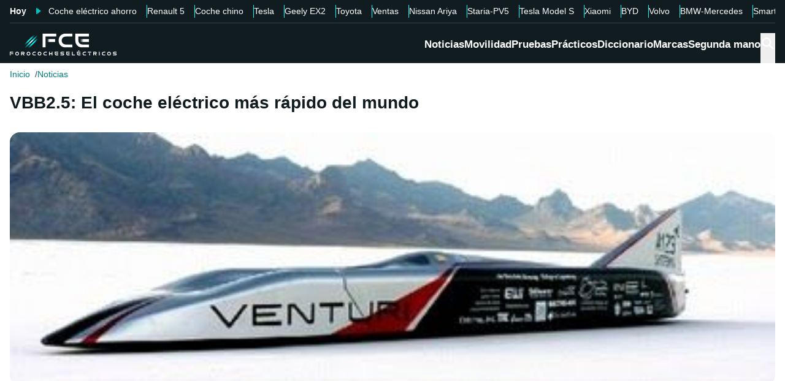

--- FILE ---
content_type: text/html; charset=utf-8
request_url: https://forococheselectricos.com/2010/09/vbb25-el-coche-electrico-mas-rapido-del.html
body_size: 26883
content:
<!DOCTYPE html><html lang="es"><head><meta charSet="utf-8"/><meta name="viewport" content="width=device-width, initial-scale=1"/><link rel="preload" as="image" imageSrcSet="https://images.forococheselectricos.com/image/l/393w/wp-content/uploads/2013/05/BE9Fx580y1000.jpg 393w, https://images.forococheselectricos.com/image/l/450w/wp-content/uploads/2013/05/BE9Fx580y1000.jpg 450w, https://images.forococheselectricos.com/image/l/640w/wp-content/uploads/2013/05/BE9Fx580y1000.jpg 640w, https://images.forococheselectricos.com/image/l/800w/wp-content/uploads/2013/05/BE9Fx580y1000.jpg 800w, https://images.forococheselectricos.com/image/l/1100w/wp-content/uploads/2013/05/BE9Fx580y1000.jpg 1100w, https://images.forococheselectricos.com/image/l/1320w/wp-content/uploads/2013/05/BE9Fx580y1000.jpg 1320w" imageSizes="(max-width: 992px) 100vw, 1100px"/><link rel="preload" href="https://press.forococheselectricos.com/api/error/ipixel_n_fce_3799.png" as="image"/><link rel="stylesheet" href="/_next/static/chunks/7e7c3489654ad00e.css" data-precedence="next"/><link rel="stylesheet" href="/_next/static/chunks/d8e009ea325a9557.css" data-precedence="next"/><link rel="stylesheet" href="/_next/static/chunks/8f1a38827114f4df.css" data-precedence="next"/><link rel="stylesheet" href="/_next/static/chunks/61ea52c4a99bbdc7.css" data-precedence="next"/><link rel="stylesheet" href="/_next/static/chunks/c8ed34d1a23a33c0.css" data-precedence="next"/><link rel="stylesheet" href="/_next/static/chunks/89e5a458b4fb5109.css" data-precedence="next"/><link rel="preload" as="script" fetchPriority="low" href="/_next/static/chunks/4e5e2dd877896be3.js"/><script src="/_next/static/chunks/72c822cfe5b6f4f2.js" async=""></script><script src="/_next/static/chunks/65ad4ba0bbb6cd23.js" async=""></script><script src="/_next/static/chunks/158751936d69b2e8.js" async=""></script><script src="/_next/static/chunks/turbopack-b2a4498e5a9b6479.js" async=""></script><script src="/_next/static/chunks/ff1a16fafef87110.js" async=""></script><script src="/_next/static/chunks/d2be314c3ece3fbe.js" async=""></script><script src="/_next/static/chunks/c78cc47e3b3764d1.js" async=""></script><script src="/_next/static/chunks/fa7cd3a972f407be.js" async=""></script><script src="/_next/static/chunks/f70981179b4d9046.js" async=""></script><script src="/_next/static/chunks/8bba2b9d19fe08ab.js" async=""></script><script src="/_next/static/chunks/3e476f9c20628f0b.js" async=""></script><script src="/_next/static/chunks/ee259d83d49650ac.js" async=""></script><script src="/_next/static/chunks/4bbf23d1c5fadc6d.js" async=""></script><script src="/_next/static/chunks/b611f5e9a271b10f.js" async=""></script><script src="/_next/static/chunks/6803f4d682a22083.js" async=""></script><script src="/_next/static/chunks/62cdb93b5accf0a2.js" async=""></script><link rel="preload" href="https://cmp.meteored.com/cmp/inline.js" as="script"/><title>VBB2.5: El coche eléctrico más rápido del mundo</title><link rel="author" href="https://forococheselectricos.com/autor/santiago-meier//"/><meta name="author" content="Sarome"/><meta name="creator" content="Sarome"/><meta name="publisher" content="FCE"/><meta name="robots" content="index, follow, max-image-preview:large"/><meta name="category" content="Noticias"/><meta name="twitter:domain" content="forococheselectricos.com"/><meta name="twitter:url" content="https://forococheselectricos.com/2010/09/vbb25-el-coche-electrico-mas-rapido-del.html"/><meta name="twitter:label1" content="Escrito por"/><meta name="twitter:data1" content="Sarome"/><meta name="twitter:label2" content="Tiempo est. de lectura"/><meta name="twitter:data2" content="1 minutos"/><link rel="canonical" href="https://forococheselectricos.com/2010/09/vbb25-el-coche-electrico-mas-rapido-del.html"/><link rel="alternate" type="application/rss+xml" title="Últimas noticias de Forococheselectricos.com" href="https://forococheselectricos.com/feed"/><meta property="og:title" content="VBB2.5: El coche eléctrico más rápido del mundo"/><meta property="og:url" content="https://forococheselectricos.com/2010/09/vbb25-el-coche-electrico-mas-rapido-del.html"/><meta property="og:site_name" content="FCE"/><meta property="og:locale" content="es"/><meta property="og:image" content="https://images.forococheselectricos.com/wp-content/uploads/2013/05/BE9Fx580y1000.jpg"/><meta property="og:image:width" content="400"/><meta property="og:image:height" content="132"/><meta property="og:type" content="article"/><meta property="article:published_time" content="2010-09-05T09:37:00+02:00"/><meta property="article:author" content="Sarome"/><meta property="article:section" content="Noticias"/><meta property="article:tag" content="Coches eléctricos"/><meta name="twitter:card" content="summary_large_image"/><meta name="twitter:site" content="@foroelectricos"/><meta name="twitter:creator" content="@foroelectricos"/><meta name="twitter:title" content="VBB2.5: El coche eléctrico más rápido del mundo"/><meta name="twitter:image" content="https://images.forococheselectricos.com/wp-content/uploads/2013/05/BE9Fx580y1000.jpg"/><meta name="twitter:image:width" content="400"/><meta name="twitter:image:height" content="132"/><link rel="icon" href="/favicon.ico?favicon.b2cfa4c6.ico" sizes="48x48" type="image/x-icon"/><link rel="icon" href="/icon.png?icon.4f639bdc.png" sizes="48x48" type="image/png"/><link rel="apple-touch-icon" href="/apple-icon.png?apple-icon.77443fc8.png" sizes="180x180" type="image/png"/><script src="/_next/static/chunks/a6dad97d9634a72d.js" noModule=""></script></head><body><div hidden=""><!--$--><!--/$--></div><div class="Body-module-scss-module__MrbVyG__body-wrapper"><header class="Header-module-scss-module__Auw_dG__header"><div class="Container-module-scss-module__5M3I7q__container"><div dir="ltr" class=" overflow-hidden DeeplinkingNavbar-module-scss-module__odQ11q__deeplinking-navbar DeeplinkingNavbar-module-scss-module__oVbvqa__deeplinking-navbar" style="position:relative;--radix-scroll-area-corner-width:0px;--radix-scroll-area-corner-height:0px"><style>[data-radix-scroll-area-viewport]{scrollbar-width:none;-ms-overflow-style:none;-webkit-overflow-scrolling:touch;}[data-radix-scroll-area-viewport]::-webkit-scrollbar{display:none}</style><div data-radix-scroll-area-viewport="" class="h-full w-full rounded-[inherit] overscroll-contain" style="overflow-x:hidden;overflow-y:hidden"><div style="min-width:100%;display:table"><div class="w-max mx-auto"><nav class="NavList-module-scss-module__OOq4TW__nav-list--separator NavList-module-scss-module__OOq4TW__nav-list--horizontal NavList-module-scss-module__OOq4TW__nav-list--lg DeeplinkingNavbar-module-scss-module__oVbvqa__deeplinking-navbar__nav"><ul class="NavList-module-scss-module__OOq4TW__nav-list__list"><li class="NavList-module-scss-module__OOq4TW__nav-list__list__item DeeplinkingNavbar-module-scss-module__odQ11q__deeplinking-navbar__nav__list__item DeeplinkingNavbar-module-scss-module__oVbvqa__deeplinking-navbar__nav__list__item"><span class="DeeplinkingNavbar-module-scss-module__odQ11q__deeplinking-navbar__nav__list__title">Hoy</span></li><li class="NavList-module-scss-module__OOq4TW__nav-list__list__item DeeplinkingNavbar-module-scss-module__odQ11q__deeplinking-navbar__nav__list__item DeeplinkingNavbar-module-scss-module__oVbvqa__deeplinking-navbar__nav__list__item"><a class="Button-module-scss-module__pf66aq__link Button-module-scss-module__pf66aq__link--text DeeplinkingNavbar-module-scss-module__odQ11q__deeplinking-navbar__nav__list__link" href="https://forococheselectricos.com/noticias/tener-coche-electrico-ahorra-1000-euros-ano-comparacion-gasolina-20260131-39702.html">Coche eléctrico ahorro</a></li><li class="NavList-module-scss-module__OOq4TW__nav-list__list__item DeeplinkingNavbar-module-scss-module__odQ11q__deeplinking-navbar__nav__list__item DeeplinkingNavbar-module-scss-module__oVbvqa__deeplinking-navbar__nav__list__item"><a class="Button-module-scss-module__pf66aq__link Button-module-scss-module__pf66aq__link--text DeeplinkingNavbar-module-scss-module__odQ11q__deeplinking-navbar__nav__list__link" href="https://forococheselectricos.com/noticias/renault-r5-desborda-demanda-obliga-a-producir-dia-y-noche-en-douai-20260130-39705.html">Renault 5</a></li><li class="NavList-module-scss-module__OOq4TW__nav-list__list__item DeeplinkingNavbar-module-scss-module__odQ11q__deeplinking-navbar__nav__list__item DeeplinkingNavbar-module-scss-module__oVbvqa__deeplinking-navbar__nav__list__item"><a class="Button-module-scss-module__pf66aq__link Button-module-scss-module__pf66aq__link--text DeeplinkingNavbar-module-scss-module__odQ11q__deeplinking-navbar__nav__list__link" href="https://forococheselectricos.com/noticias/coche-electrico-chino-dos-meses-conectado-supercargador-de-tesla-20260131-39698.html">Coche chino</a></li><li class="NavList-module-scss-module__OOq4TW__nav-list__list__item DeeplinkingNavbar-module-scss-module__odQ11q__deeplinking-navbar__nav__list__item DeeplinkingNavbar-module-scss-module__oVbvqa__deeplinking-navbar__nav__list__item"><a class="Button-module-scss-module__pf66aq__link Button-module-scss-module__pf66aq__link--text DeeplinkingNavbar-module-scss-module__odQ11q__deeplinking-navbar__nav__list__link" href="https://forococheselectricos.com/noticias/tesla-deja-fabricar-model-s-model-x-20260129-39685.html">Tesla</a></li><li class="NavList-module-scss-module__OOq4TW__nav-list__list__item DeeplinkingNavbar-module-scss-module__odQ11q__deeplinking-navbar__nav__list__item DeeplinkingNavbar-module-scss-module__oVbvqa__deeplinking-navbar__nav__list__item"><a class="Button-module-scss-module__pf66aq__link Button-module-scss-module__pf66aq__link--text DeeplinkingNavbar-module-scss-module__odQ11q__deeplinking-navbar__nav__list__link" href="https://forococheselectricos.com/noticias/geely-ex2-coche-electrico-chino-reventar-mercado-europeo-este-verano-20260129-39686.html">Geely EX2</a></li><li class="NavList-module-scss-module__OOq4TW__nav-list__list__item DeeplinkingNavbar-module-scss-module__odQ11q__deeplinking-navbar__nav__list__item DeeplinkingNavbar-module-scss-module__oVbvqa__deeplinking-navbar__nav__list__item"><a class="Button-module-scss-module__pf66aq__link Button-module-scss-module__pf66aq__link--text DeeplinkingNavbar-module-scss-module__odQ11q__deeplinking-navbar__nav__list__link" href="https://forococheselectricos.com/noticias/el-nuevo-coche-de-toyota-en-estados-unidos-todocamino-electrico-o-camioneta-compacta-20260129-39683.html">Toyota</a></li><li class="NavList-module-scss-module__OOq4TW__nav-list__list__item DeeplinkingNavbar-module-scss-module__odQ11q__deeplinking-navbar__nav__list__item DeeplinkingNavbar-module-scss-module__oVbvqa__deeplinking-navbar__nav__list__item"><a class="Button-module-scss-module__pf66aq__link Button-module-scss-module__pf66aq__link--text DeeplinkingNavbar-module-scss-module__odQ11q__deeplinking-navbar__nav__list__link" href="https://forococheselectricos.com/noticias/europa-pisa-acelerador-coche-electrico-mientras-espanavagon-de-cola-20260129-39682.html">Ventas</a></li><li class="NavList-module-scss-module__OOq4TW__nav-list__list__item DeeplinkingNavbar-module-scss-module__odQ11q__deeplinking-navbar__nav__list__item DeeplinkingNavbar-module-scss-module__oVbvqa__deeplinking-navbar__nav__list__item"><a class="Button-module-scss-module__pf66aq__link Button-module-scss-module__pf66aq__link--text DeeplinkingNavbar-module-scss-module__odQ11q__deeplinking-navbar__nav__list__link" href="https://forococheselectricos.com/noticias/lightyear-nissan-ariya-capaz-de-cargarse-con-sus-paneles-solares-20260128-39668.html">Nissan Ariya</a></li><li class="NavList-module-scss-module__OOq4TW__nav-list__list__item DeeplinkingNavbar-module-scss-module__odQ11q__deeplinking-navbar__nav__list__item DeeplinkingNavbar-module-scss-module__oVbvqa__deeplinking-navbar__nav__list__item"><a class="Button-module-scss-module__pf66aq__link Button-module-scss-module__pf66aq__link--text DeeplinkingNavbar-module-scss-module__odQ11q__deeplinking-navbar__nav__list__link" href="https://forococheselectricos.com/noticias/hyundai-staria-contra-kia-pv5-duelo-coreano-furgonetas-electricas-20260128-39662.html">Staria-PV5</a></li><li class="NavList-module-scss-module__OOq4TW__nav-list__list__item DeeplinkingNavbar-module-scss-module__odQ11q__deeplinking-navbar__nav__list__item DeeplinkingNavbar-module-scss-module__oVbvqa__deeplinking-navbar__nav__list__item"><a class="Button-module-scss-module__pf66aq__link Button-module-scss-module__pf66aq__link--text DeeplinkingNavbar-module-scss-module__odQ11q__deeplinking-navbar__nav__list__link" href="https://forococheselectricos.com/noticias/este-tesla-model-s-tiene-casi-600000-km-asi-ha-envejecido-20260127-39666.html">Tesla Model S</a></li><li class="NavList-module-scss-module__OOq4TW__nav-list__list__item DeeplinkingNavbar-module-scss-module__odQ11q__deeplinking-navbar__nav__list__item DeeplinkingNavbar-module-scss-module__oVbvqa__deeplinking-navbar__nav__list__item"><a class="Button-module-scss-module__pf66aq__link Button-module-scss-module__pf66aq__link--text DeeplinkingNavbar-module-scss-module__odQ11q__deeplinking-navbar__nav__list__link" href="https://forococheselectricos.com/noticias/xiaomi-su7-supera-por-primera-vez-ventas-tesla-model-3-20260127-39657.html">Xiaomi</a></li><li class="NavList-module-scss-module__OOq4TW__nav-list__list__item DeeplinkingNavbar-module-scss-module__odQ11q__deeplinking-navbar__nav__list__item DeeplinkingNavbar-module-scss-module__oVbvqa__deeplinking-navbar__nav__list__item"><a class="Button-module-scss-module__pf66aq__link Button-module-scss-module__pf66aq__link--text DeeplinkingNavbar-module-scss-module__odQ11q__deeplinking-navbar__nav__list__link" href="https://forococheselectricos.com/noticias/byd-hibridos-enchufables-300-kilometros-autonomia-electrica-20260126-39655.html">BYD</a></li><li class="NavList-module-scss-module__OOq4TW__nav-list__list__item DeeplinkingNavbar-module-scss-module__odQ11q__deeplinking-navbar__nav__list__item DeeplinkingNavbar-module-scss-module__oVbvqa__deeplinking-navbar__nav__list__item"><a class="Button-module-scss-module__pf66aq__link Button-module-scss-module__pf66aq__link--text DeeplinkingNavbar-module-scss-module__odQ11q__deeplinking-navbar__nav__list__link" href="https://forococheselectricos.com/noticias/volvo-prepara-electrico-mas-autonomia-ex60-20260126-39651.html">Volvo</a></li><li class="NavList-module-scss-module__OOq4TW__nav-list__list__item DeeplinkingNavbar-module-scss-module__odQ11q__deeplinking-navbar__nav__list__item DeeplinkingNavbar-module-scss-module__oVbvqa__deeplinking-navbar__nav__list__item"><a class="Button-module-scss-module__pf66aq__link Button-module-scss-module__pf66aq__link--text DeeplinkingNavbar-module-scss-module__odQ11q__deeplinking-navbar__nav__list__link" href="https://forococheselectricos.com/noticias/bmw-mercedes-cafe-volkswagen-20260126-39656.html">BMW-Mercedes</a></li><li class="NavList-module-scss-module__OOq4TW__nav-list__list__item DeeplinkingNavbar-module-scss-module__odQ11q__deeplinking-navbar__nav__list__item DeeplinkingNavbar-module-scss-module__oVbvqa__deeplinking-navbar__nav__list__item"><a class="Button-module-scss-module__pf66aq__link Button-module-scss-module__pf66aq__link--text DeeplinkingNavbar-module-scss-module__odQ11q__deeplinking-navbar__nav__list__link" href="https://forococheselectricos.com/noticias/smart-2-fecha-presentacion-20260126-39645.html">Smart #2</a></li><li class="NavList-module-scss-module__OOq4TW__nav-list__list__item DeeplinkingNavbar-module-scss-module__odQ11q__deeplinking-navbar__nav__list__item DeeplinkingNavbar-module-scss-module__oVbvqa__deeplinking-navbar__nav__list__item"><a class="Button-module-scss-module__pf66aq__link Button-module-scss-module__pf66aq__link--text DeeplinkingNavbar-module-scss-module__odQ11q__deeplinking-navbar__nav__list__link" href="https://forococheselectricos.com/noticias/hibridos-enchufables-bomba-de-relojeria-envejecen-mal-reparaciones-asustan-20260126-39647.html">Híbridos enchufables</a></li><li class="NavList-module-scss-module__OOq4TW__nav-list__list__item DeeplinkingNavbar-module-scss-module__odQ11q__deeplinking-navbar__nav__list__item DeeplinkingNavbar-module-scss-module__oVbvqa__deeplinking-navbar__nav__list__item"><a class="Button-module-scss-module__pf66aq__link Button-module-scss-module__pf66aq__link--text DeeplinkingNavbar-module-scss-module__odQ11q__deeplinking-navbar__nav__list__link" href="https://forococheselectricos.com/noticias/consumer-reports-tesla-marca-menos-fiable-en-coches-usados-20260126-39644.html">Fiabilidad</a></li><li class="NavList-module-scss-module__OOq4TW__nav-list__list__item DeeplinkingNavbar-module-scss-module__odQ11q__deeplinking-navbar__nav__list__item DeeplinkingNavbar-module-scss-module__oVbvqa__deeplinking-navbar__nav__list__item"><a class="Button-module-scss-module__pf66aq__link Button-module-scss-module__pf66aq__link--text DeeplinkingNavbar-module-scss-module__odQ11q__deeplinking-navbar__nav__list__link" href="https://forococheselectricos.com/noticias/plan-auto-ayudas-coche-electrico-bloqueado-ministerio-economia-20260126-39643.html">Plan Auto</a></li></ul></nav></div></div></div></div></div><div class=""><div class="Container-module-scss-module__5M3I7q__container Header-module-scss-module__Auw_dG__header__primary__container"><button class="Button-module-scss-module__pf66aq__link Header-module-scss-module__Auw_dG__header__primary__container__item Header-module-scss-module__Auw_dG__header__primary__container__item--mobile" title="Menú"><span><svg width="18" height="12" viewBox="0 0 18 12" fill="none" xmlns="http://www.w3.org/2000/svg" style="visibility:visible"><path d="M0 12H18V10H0V12ZM0 7H18V5H0V7ZM0 0V2H18V0H0Z" fill="currentColor"></path></svg></span></button><a class="Button-module-scss-module__pf66aq__link Header-module-scss-module__Auw_dG__header__primary__container__item" href="https://forococheselectricos.com/"><div class="Image-module-scss-module__gObqBW__img-container Image-module-scss-module__gObqBW__img Header-module-scss-module__Auw_dG__header__primary__container__item__logo"><img alt="FCE" loading="lazy" width="500" height="103" decoding="async" data-nimg="1" class="Image-module-scss-module__gObqBW__img" style="color:transparent" src="/_next/static/media/logo-movil-negativo.1365684b.svg"/></div></a><button class="Button-module-scss-module__pf66aq__link Button-module-scss-module__pf66aq__link--text Header-module-scss-module__Auw_dG__header__primary__container__item Header-module-scss-module__Auw_dG__header__primary__container__item--search-btn" title="Buscar"><span><span class="Icon-module-scss-module__hBuB-a__icon Icon-module-scss-module__hBuB-a__icon--md"><svg stroke="currentColor" fill="currentColor" stroke-width="0" viewBox="0 0 512 512"><path d="M464 428 339.92 303.9a160.48 160.48 0 0 0 30.72-94.58C370.64 120.37 298.27 48 209.32 48S48 120.37 48 209.32s72.37 161.32 161.32 161.32a160.48 160.48 0 0 0 94.58-30.72L428 464zM209.32 319.69a110.38 110.38 0 1 1 110.37-110.37 110.5 110.5 0 0 1-110.37 110.37z"></path></svg></span></span></button><nav class="NavList-module-scss-module__OOq4TW__nav-list NavList-module-scss-module__OOq4TW__nav-list--horizontal NavList-module-scss-module__OOq4TW__nav-list--xl HeaderNavbar-module-scss-module__NAw_0W__header-navbar Header-module-scss-module__Auw_dG__header__primary__container__item__navbar"><ul class="NavList-module-scss-module__OOq4TW__nav-list__list HeaderNavbar-module-scss-module__NAw_0W__header-navbar__list"><li class="NavList-module-scss-module__OOq4TW__nav-list__list__item HeaderNavbar-module-scss-module__NAw_0W__header-navbar__item"><a class="Button-module-scss-module__pf66aq__link HeaderNavbar-module-scss-module__NAw_0W__header-navbar__item__link " href="https://forococheselectricos.com/noticias/">Noticias</a></li><li class="NavList-module-scss-module__OOq4TW__nav-list__list__item HeaderNavbar-module-scss-module__NAw_0W__header-navbar__item"><a class="Button-module-scss-module__pf66aq__link HeaderNavbar-module-scss-module__NAw_0W__header-navbar__item__link " href="https://forococheselectricos.com/movilidad/">Movilidad</a></li><li class="NavList-module-scss-module__OOq4TW__nav-list__list__item HeaderNavbar-module-scss-module__NAw_0W__header-navbar__item"><a class="Button-module-scss-module__pf66aq__link HeaderNavbar-module-scss-module__NAw_0W__header-navbar__item__link " href="https://forococheselectricos.com/pruebas/">Pruebas</a></li><li class="NavList-module-scss-module__OOq4TW__nav-list__list__item HeaderNavbar-module-scss-module__NAw_0W__header-navbar__item"><a class="Button-module-scss-module__pf66aq__link HeaderNavbar-module-scss-module__NAw_0W__header-navbar__item__link " href="https://forococheselectricos.com/practicos/">Prácticos</a></li><li class="NavList-module-scss-module__OOq4TW__nav-list__list__item HeaderNavbar-module-scss-module__NAw_0W__header-navbar__item"><a class="Button-module-scss-module__pf66aq__link HeaderNavbar-module-scss-module__NAw_0W__header-navbar__item__link " href="https://forococheselectricos.com/diccionario/">Diccionario</a></li><li class="NavList-module-scss-module__OOq4TW__nav-list__list__item HeaderNavbar-module-scss-module__NAw_0W__header-navbar__item"><a class="Button-module-scss-module__pf66aq__link HeaderNavbar-module-scss-module__NAw_0W__header-navbar__item__link " href="https://forococheselectricos.com/marcas/" title="Marcas de coches eléctricos">Marcas</a></li><li class="NavList-module-scss-module__OOq4TW__nav-list__list__item HeaderNavbar-module-scss-module__NAw_0W__header-navbar__item"><a class="Button-module-scss-module__pf66aq__link HeaderNavbar-module-scss-module__NAw_0W__header-navbar__item__link " href="https://forococheselectricos.com/coches/segunda-mano/">Segunda mano</a></li></ul></nav></div></div></header><main class="Main-module-scss-module__SgJCQW__layout"><section class="Container-module-scss-module__5M3I7q__container"><div dir="ltr" class=" overflow-hidden ContentHeader-module-scss-module__a42t6q__content-header__breadcrumb" style="position:relative;--radix-scroll-area-corner-width:0px;--radix-scroll-area-corner-height:0px"><style>[data-radix-scroll-area-viewport]{scrollbar-width:none;-ms-overflow-style:none;-webkit-overflow-scrolling:touch;}[data-radix-scroll-area-viewport]::-webkit-scrollbar{display:none}</style><div data-radix-scroll-area-viewport="" class="h-full w-full rounded-[inherit] overscroll-contain" style="overflow-x:hidden;overflow-y:hidden"><div style="min-width:100%;display:table"><div class="w-max"><script type="application/ld+json">{"@context":"https://schema.org","@type":"BreadcrumbList","itemListElement":[{"@type":"ListItem","position":1,"name":"Inicio","item":"https://forococheselectricos.com/"},{"@type":"ListItem","position":2,"name":"Noticias","item":"https://forococheselectricos.com/noticias/"}]}</script><nav class="NavList-module-scss-module__OOq4TW__nav-list NavList-module-scss-module__OOq4TW__nav-list--horizontal Breadcrumb-module-scss-module__1-71lW__breadcrumb__nav"><ul class="NavList-module-scss-module__OOq4TW__nav-list__list"><li class="NavList-module-scss-module__OOq4TW__nav-list__list__item Breadcrumb-module-scss-module__1-71lW__breadcrumb__nav__list__item"><a class="Button-module-scss-module__pf66aq__link" href="https://forococheselectricos.com/">Inicio</a></li><li class="NavList-module-scss-module__OOq4TW__nav-list__list__item Breadcrumb-module-scss-module__1-71lW__breadcrumb__nav__list__item"><a class="Button-module-scss-module__pf66aq__link" href="https://forococheselectricos.com/noticias/">Noticias</a></li></ul></nav></div></div></div></div></section><div class="Container-module-scss-module__5M3I7q__container News-module-scss-module___DXU2a__news__header-container"><div class="NewsHeader-module-scss-module__Ad8uga__news-header News-module-scss-module___DXU2a__news__header"><h1 class="Title-module-scss-module__m8dToW__title Title-module-scss-module__m8dToW__title--lg NewsHeader-module-scss-module__Ad8uga__news-header__title"><span>VBB2.5: El coche eléctrico más rápido del mundo</span></h1></div><div class="ContentImage-module-scss-module__BCFH-q__content-image"><figure class="Figure-module-scss-module__G-incq__figure-container"><div class="FullWidthContainerContentWrapper-module-scss-module__p0k4iW__full-width-content-wrapper FullWidthContainerContentWrapper-module-scss-module__p0k4iW__full-width-content-wrapper--mobile"><div class="Image-module-scss-module__gObqBW__img-container Image-module-scss-module__gObqBW__img ContentImage-module-scss-module__BCFH-q__content-image__container img-container Figure-module-scss-module__G-incq__figure-container__img-container"><img alt="VBB2.5: El coche eléctrico más rápido del mundo" width="400" height="132" decoding="async" data-nimg="1" class="Image-module-scss-module__gObqBW__img" style="color:transparent" sizes="(max-width: 992px) 100vw, 1100px" srcSet="https://images.forococheselectricos.com/image/l/393w/wp-content/uploads/2013/05/BE9Fx580y1000.jpg 393w, https://images.forococheselectricos.com/image/l/450w/wp-content/uploads/2013/05/BE9Fx580y1000.jpg 450w, https://images.forococheselectricos.com/image/l/640w/wp-content/uploads/2013/05/BE9Fx580y1000.jpg 640w, https://images.forococheselectricos.com/image/l/800w/wp-content/uploads/2013/05/BE9Fx580y1000.jpg 800w, https://images.forococheselectricos.com/image/l/1100w/wp-content/uploads/2013/05/BE9Fx580y1000.jpg 1100w, https://images.forococheselectricos.com/image/l/1320w/wp-content/uploads/2013/05/BE9Fx580y1000.jpg 1320w" src="https://images.forococheselectricos.com/image/l/1320w/wp-content/uploads/2013/05/BE9Fx580y1000.jpg"/></div></div></figure></div><div class="AdContainer-module-scss-module__k_Ejvq__ad-unit-section AdContainer-module-scss-module__k_Ejvq__ad-unit-section--out-of-page AdContainer-module-scss-module__k_Ejvq__ad-unit-section--vertical AdContainer-module-scss-module__k_Ejvq__ad-unit-section--sticky"><div class="AdContainer-module-scss-module__k_Ejvq__ad-unit"><div class="AdContainer-module-scss-module__k_Ejvq__ad-unit__banner"><div class="w-full flex justify-center"></div></div></div></div><div class="AdContainer-module-scss-module__k_Ejvq__ad-unit-section AdContainer-module-scss-module__k_Ejvq__ad-unit-section--in-page AdContainer-module-scss-module__k_Ejvq__ad-unit-section--fixed AdContainer-module-scss-module__k_Ejvq__ad-unit-section--horizontal AdContainer-module-scss-module__k_Ejvq__ad-unit-section--desktop"><div class="AdContainer-module-scss-module__k_Ejvq__ad-unit"><div class="AdContainer-module-scss-module__k_Ejvq__ad-unit__banner"><div class="w-full flex justify-center"></div></div></div></div></div><div class="Container-module-scss-module__5M3I7q__container"><div class="Columns-module-scss-module__HvK1wq__columns"><div class="Columns-module-scss-module__HvK1wq__columns__column"><div class="Author-module-scss-module__fSlxOW__author"><div class="Author-module-scss-module__fSlxOW__author__main"><div class="Author-module-scss-module__fSlxOW__author__main__author"><div class="Image-module-scss-module__gObqBW__img-container Image-module-scss-module__gObqBW__img Image-module-scss-module__gObqBW__img-container--avatar Author-module-scss-module__fSlxOW__author__main__author__avatar"><img alt="Sarome" loading="lazy" width="100" height="100" decoding="async" data-nimg="1" class="Image-module-scss-module__gObqBW__img" style="color:transparent" src="/_next/static/media/default-avatar.8186fd3d.jpg"/></div><div class="Author-module-scss-module__fSlxOW__author__main__author__text"><a class="Button-module-scss-module__pf66aq__link Author-module-scss-module__fSlxOW__author__main__author__text__name" href="https://forococheselectricos.com/autor/santiago-meier/" title="Sarome">Sarome</a><a class="Button-module-scss-module__pf66aq__link Button-module-scss-module__pf66aq__button--xs Author-module-scss-module__fSlxOW__author__main__author__text__x" href="/cdn-cgi/l/email-protection#2b584a455f424a4c4405464e424e596b4c464a4247054844" title="por Email" rel="nofollow" target="_blank"><span class="__cf_email__" data-cfemail="6c1f0d0218050d0b0342010905091e2c0b010d0500420f03">[email&#160;protected]</span></a></div></div><div class="Author-module-scss-module__fSlxOW__author__main__extra"><div class="Author-module-scss-module__fSlxOW__author__main__extra__dates"><p class="flex items-center justify-end"><span class="Icon-module-scss-module__hBuB-a__icon Icon-module-scss-module__hBuB-a__icon--xs mr-1"><svg fill="currentColor" viewBox="0 0 24 24" xmlns="http://www.w3.org/2000/svg"><path d="M12.5 7.25a.75.75 0 0 0-1.5 0v5.5c0 .27.144.518.378.651l3.5 2a.75.75 0 0 0 .744-1.302L12.5 12.315V7.25Z"></path><path d="M12 1c6.075 0 11 4.925 11 11s-4.925 11-11 11S1 18.075 1 12 5.925 1 12 1ZM2.5 12a9.5 9.5 0 0 0 9.5 9.5 9.5 9.5 0 0 0 9.5-9.5A9.5 9.5 0 0 0 12 2.5 9.5 9.5 0 0 0 2.5 12Z"></path></svg></span>Publicado<!-- -->:<!-- --> <!-- -->05/09/2010 09:37</p><p class="Author-module-scss-module__fSlxOW__author__main__extra__read-time flex items-center justify-end"><span class="Icon-module-scss-module__hBuB-a__icon Icon-module-scss-module__hBuB-a__icon--xs mr-1"><svg fill="currentColor" viewBox="0 0 24 24" xmlns="http://www.w3.org/2000/svg"><g id="Timer"><g><path d="M2.336,9.685A9.934,9.934,0,0,0,13.592,21.808,9.931,9.931,0,0,0,20.708,7.23,10.046,10.046,0,0,0,12,2.072a.507.507,0,0,0-.5.5v4.2a.5.5,0,0,0,1,0v-4.2l-.5.5a8.935,8.935,0,0,1,8.433,11.892A8.938,8.938,0,0,1,6.468,19.027,9.041,9.041,0,0,1,3.3,9.951c.142-.627-.822-.9-.964-.266Z"></path><path d="M7.4,8.117a.5.5,0,0,1,.707-.707l4.243,4.242h0a.5.5,0,0,1-.707.707Z"></path></g></g></svg></span>1<!-- --> <!-- -->min. lectura</p></div></div></div><div class="Author-module-scss-module__fSlxOW__author__actions"><div class="Author-module-scss-module__fSlxOW__author__actions__group"><button class="Button-module-scss-module__pf66aq__link Button-module-scss-module__pf66aq__link--text"><span><span class="Author-module-scss-module__fSlxOW__author__actions__comments"><span class="Icon-module-scss-module__hBuB-a__icon Icon-module-scss-module__hBuB-a__icon--sm"><svg stroke="currentColor" fill="currentColor" stroke-width="0" viewBox="0 0 24 24" height="200px" width="200px" xmlns="http://www.w3.org/2000/svg"><path d="M1.75 1h12.5c.966 0 1.75.784 1.75 1.75v9.5A1.75 1.75 0 0 1 14.25 14H8.061l-2.574 2.573A1.458 1.458 0 0 1 3 15.543V14H1.75A1.75 1.75 0 0 1 0 12.25v-9.5C0 1.784.784 1 1.75 1ZM1.5 2.75v9.5c0 .138.112.25.25.25h2a.75.75 0 0 1 .75.75v2.19l2.72-2.72a.749.749 0 0 1 .53-.22h6.5a.25.25 0 0 0 .25-.25v-9.5a.25.25 0 0 0-.25-.25H1.75a.25.25 0 0 0-.25.25Z"></path><path d="M22.5 8.75a.25.25 0 0 0-.25-.25h-3.5a.75.75 0 0 1 0-1.5h3.5c.966 0 1.75.784 1.75 1.75v9.5A1.75 1.75 0 0 1 22.25 20H21v1.543a1.457 1.457 0 0 1-2.487 1.03L15.939 20H10.75A1.75 1.75 0 0 1 9 18.25v-1.465a.75.75 0 0 1 1.5 0v1.465c0 .138.112.25.25.25h5.5a.75.75 0 0 1 .53.22l2.72 2.72v-2.19a.75.75 0 0 1 .75-.75h2a.25.25 0 0 0 .25-.25v-9.5Z"></path></svg></span><a class="Button-module-scss-module__pf66aq__link Button-module-scss-module__pf66aq__link--text disqus-comment-count" href="https://forococheselectricos.com/2010/09/vbb25-el-coche-electrico-mas-rapido-del.html#disqus_thread">...</a></span></span></button></div><div class="Author-module-scss-module__fSlxOW__author__actions__group"><button class="Button-module-scss-module__pf66aq__link Button-module-scss-module__pf66aq__link--text Author-module-scss-module__fSlxOW__author__actions__share" title="Compartir esta noticia" type="button" aria-haspopup="dialog" aria-expanded="false" aria-controls="radix-_R_ak59aav5ubr5ufb_" data-state="closed"><span><span class="Icon-module-scss-module__hBuB-a__icon Icon-module-scss-module__hBuB-a__icon--sm"><svg stroke="currentColor" fill="currentColor" stroke-width="0" viewBox="0 0 24 24" height="200px" width="200px" xmlns="http://www.w3.org/2000/svg"><path fill="none" d="M0 0h24v24H0V0z"></path><path d="M18 16.08c-.76 0-1.44.3-1.96.77L8.91 12.7c.05-.23.09-.46.09-.7s-.04-.47-.09-.7l7.05-4.11c.54.5 1.25.81 2.04.81 1.66 0 3-1.34 3-3s-1.34-3-3-3-3 1.34-3 3c0 .24.04.47.09.7L8.04 9.81C7.5 9.31 6.79 9 6 9c-1.66 0-3 1.34-3 3s1.34 3 3 3c.79 0 1.5-.31 2.04-.81l7.12 4.16c-.05.21-.08.43-.08.65 0 1.61 1.31 2.92 2.92 2.92s2.92-1.31 2.92-2.92c0-1.61-1.31-2.92-2.92-2.92zM18 4c.55 0 1 .45 1 1s-.45 1-1 1-1-.45-1-1 .45-1 1-1zM6 13c-.55 0-1-.45-1-1s.45-1 1-1 1 .45 1 1-.45 1-1 1zm12 7.02c-.55 0-1-.45-1-1s.45-1 1-1 1 .45 1 1-.45 1-1 1z"></path></svg></span></span></button></div></div></div><div class="NewsContent-module-scss-module__6_SHrq__news-content News-module-scss-module___DXU2a__news__content news__content"><p class="Paragraph-module-scss-module__YTaiWG__paragraph"><a class="Button-module-scss-module__pf66aq__link Button-module-scss-module__pf66aq__link--content NewsContent-module-scss-module__6_SHrq__news-content__link" href="https://forococheselectricos.com/2010/09/vbb25-el-coche-electrico-mas-rapido-del.html"><div class="ContentImage-module-scss-module__BCFH-q__content-image"><figure class="Figure-module-scss-module__G-incq__figure-container"><div class="FullWidthContainerContentWrapper-module-scss-module__p0k4iW__full-width-content-wrapper FullWidthContainerContentWrapper-module-scss-module__p0k4iW__full-width-content-wrapper--mobile"><div class="Image-module-scss-module__gObqBW__img-container Image-module-scss-module__gObqBW__img Image-module-scss-module__gObqBW__img-container--fill ContentImage-module-scss-module__BCFH-q__content-image__container img-container Figure-module-scss-module__G-incq__figure-container__img-container"><img alt="" loading="lazy" decoding="async" data-nimg="fill" class="Image-module-scss-module__gObqBW__img" style="position:absolute;height:100%;width:100%;left:0;top:0;right:0;bottom:0;object-fit:cover;color:transparent" sizes="(max-width: 992px) 100vw, 776px" srcSet="https://1.bp.blogspot.com/_DLjkL2keznA/TINlGP0vyqI/AAAAAAAAAyQ/W3Y80y63OMY/s400/BE9Fx580y1000.jpg 393w, https://1.bp.blogspot.com/_DLjkL2keznA/TINlGP0vyqI/AAAAAAAAAyQ/W3Y80y63OMY/s400/BE9Fx580y1000.jpg 450w, https://1.bp.blogspot.com/_DLjkL2keznA/TINlGP0vyqI/AAAAAAAAAyQ/W3Y80y63OMY/s400/BE9Fx580y1000.jpg 640w, https://1.bp.blogspot.com/_DLjkL2keznA/TINlGP0vyqI/AAAAAAAAAyQ/W3Y80y63OMY/s400/BE9Fx580y1000.jpg 800w, https://1.bp.blogspot.com/_DLjkL2keznA/TINlGP0vyqI/AAAAAAAAAyQ/W3Y80y63OMY/s400/BE9Fx580y1000.jpg 1100w, https://1.bp.blogspot.com/_DLjkL2keznA/TINlGP0vyqI/AAAAAAAAAyQ/W3Y80y63OMY/s400/BE9Fx580y1000.jpg 1320w" src="https://1.bp.blogspot.com/_DLjkL2keznA/TINlGP0vyqI/AAAAAAAAAyQ/W3Y80y63OMY/s400/BE9Fx580y1000.jpg"/></div></div></figure></div></a><br/>Venturi, el pequeño fabricante de exóticos coches eléctricos como el <span><a class="Button-module-scss-module__pf66aq__link Button-module-scss-module__pf66aq__link--content NewsContent-module-scss-module__6_SHrq__news-content__link" href="https://forococheselectricos.com/2009/08/venturi-fetish-el-capricho-electrico.html">Fétish</a></span>, ha batido el récord mundial de velocidad para un EV superando los <span>500km/h</span>.</p><div class="AdContainer-module-scss-module__k_Ejvq__ad-unit-section AdContainer-module-scss-module__k_Ejvq__ad-unit-section--in-page AdContainer-module-scss-module__k_Ejvq__ad-unit-section--fixed AdContainer-module-scss-module__k_Ejvq__ad-unit-section--vertical AdContainer-module-scss-module__k_Ejvq__ad-unit-section--sticky AdContainer-module-scss-module__k_Ejvq__ad-unit-section--mobile" style="max-width:640px;margin:auto"><div class="AdContainer-module-scss-module__k_Ejvq__ad-unit"><div class="AdContainer-module-scss-module__k_Ejvq__ad-unit__banner"><div class="w-full flex justify-center"></div></div></div></div><p class="Paragraph-module-scss-module__YTaiWG__paragraph"><span><a class="Button-module-scss-module__pf66aq__link Button-module-scss-module__pf66aq__link--content NewsContent-module-scss-module__6_SHrq__news-content__link" href="https://forococheselectricos.com/2010/09/vbb25-el-coche-electrico-mas-rapido-del.html">Seguir Leyendo… </a></span><span><br/>Evidentemente se trata de un prototipo creado para testar las posibilidades reales que ofrece la tecnología, en ningún caso se ha realizado con intención de ver el mercado y en tal caso haría falta una licencia de vuelo para pilotarlo.</span></p><div class="AdContainer-module-scss-module__k_Ejvq__ad-unit-section AdContainer-module-scss-module__k_Ejvq__ad-unit-section--in-page AdContainer-module-scss-module__k_Ejvq__ad-unit-section--fixed AdContainer-module-scss-module__k_Ejvq__ad-unit-section--vertical AdContainer-module-scss-module__k_Ejvq__ad-unit-section--sticky AdContainer-module-scss-module__k_Ejvq__ad-unit-section--desktop" style="max-width:640px;margin:auto"><div class="AdContainer-module-scss-module__k_Ejvq__ad-unit"><div class="AdContainer-module-scss-module__k_Ejvq__ad-unit__banner"><div class="w-full flex justify-center"></div></div></div></div><p class="Paragraph-module-scss-module__YTaiWG__paragraph">A pesar de que ha sido desarrollado por un grupo de estudiantes de la Universidad de Ohio, llamado Buckeye Bullet Team, el proyecto cuenta con el patrocinio principal de Venturi y de A123 Systems que ha suministrado las baterías, responsables de propulsar este misil hasta 514km/h. No contentos con este abrumador resultado, ya están trabajando en la versión VBB3.</p><p class="Paragraph-module-scss-module__YTaiWG__paragraph">Fuente: <span><a class="Button-module-scss-module__pf66aq__link Button-module-scss-module__pf66aq__link--content NewsContent-module-scss-module__6_SHrq__news-content__link" href="http://www.neoteo.com/vbb2-5-el-coche-electrico-mas-rapido-del-mundo.neo?sms_ss=email">Neoteo</a></span></p><span class="DesktopContainer-module-scss-module__GXNXXG__desktop-container"><div class=""><div class="AdContainer-module-scss-module__k_Ejvq__ad-unit-section AdContainer-module-scss-module__k_Ejvq__ad-unit-section--in-page AdContainer-module-scss-module__k_Ejvq__ad-unit-section--fixed-sm AdContainer-module-scss-module__k_Ejvq__ad-unit-section--vertical AdContainer-module-scss-module__k_Ejvq__ad-unit-section--desktop"><div class="AdContainer-module-scss-module__k_Ejvq__ad-unit"><div class="AdContainer-module-scss-module__k_Ejvq__ad-unit__banner"><div class="w-full flex justify-center"></div></div></div></div></div></span><span class="MobileContainer-module-scss-module__CPip7G__mobile-container"><div class="Inread-module-scss-module__t_QwZG__inread--large"><div class="AdContainer-module-scss-module__k_Ejvq__ad-unit-section AdContainer-module-scss-module__k_Ejvq__ad-unit-section--in-page AdContainer-module-scss-module__k_Ejvq__ad-unit-section--fixed-sm AdContainer-module-scss-module__k_Ejvq__ad-unit-section--vertical AdContainer-module-scss-module__k_Ejvq__ad-unit-section--mobile"><div class="AdContainer-module-scss-module__k_Ejvq__ad-unit"><div class="AdContainer-module-scss-module__k_Ejvq__ad-unit__banner"><div class="w-full flex justify-center"></div></div></div></div></div></span><aside data-mrf-recirculation="FCE - Noticia - Recirculacion Contenido"><nav class="NavList-module-scss-module__OOq4TW__nav-list--separator NavList-module-scss-module__OOq4TW__nav-list--vertical"><ul class="NavList-module-scss-module__OOq4TW__nav-list__list"><li class="NavList-module-scss-module__OOq4TW__nav-list__list__item"><div class="NewsLink-module-scss-module__K3SACa__news-link NewsLink-module-scss-module__K3SACa__news-link--sm"><a class="NewsLink-module-scss-module__K3SACa__news-link__wrapper-link" href="/noticias/1000-km-autonomia-coches-electricos-20260131-39714.html"><div class="Image-module-scss-module__gObqBW__img-container Image-module-scss-module__gObqBW__img Image-module-scss-module__gObqBW__img-container--rounded-md NewsLink-module-scss-module__K3SACa__news-link__image"><img figcaption="NIO ET7, con 1000 km de autonomía CLTC" alt="“Pronto llegarán a los 1.000 km de autonomía” Los coches eléctricos recorren 200 kilómetros más que hace 6 años" loading="lazy" width="1200" height="720" decoding="async" data-nimg="1" class="Image-module-scss-module__gObqBW__img" style="color:transparent" sizes="(max-width: 992px) 95vw, 290px" srcSet="https://images.forococheselectricos.com/image/l/393w/editorial/6780decb4157817769bba1ef3d1a73c0ece767be06001dae53ff315b3efc7705.jpeg 393w, https://images.forococheselectricos.com/image/l/450w/editorial/6780decb4157817769bba1ef3d1a73c0ece767be06001dae53ff315b3efc7705.jpeg 450w, https://images.forococheselectricos.com/image/l/640w/editorial/6780decb4157817769bba1ef3d1a73c0ece767be06001dae53ff315b3efc7705.jpeg 640w, https://images.forococheselectricos.com/image/l/800w/editorial/6780decb4157817769bba1ef3d1a73c0ece767be06001dae53ff315b3efc7705.jpeg 800w, https://images.forococheselectricos.com/image/l/1100w/editorial/6780decb4157817769bba1ef3d1a73c0ece767be06001dae53ff315b3efc7705.jpeg 1100w, https://images.forococheselectricos.com/image/l/1320w/editorial/6780decb4157817769bba1ef3d1a73c0ece767be06001dae53ff315b3efc7705.jpeg 1320w" src="https://images.forococheselectricos.com/image/l/1320w/editorial/6780decb4157817769bba1ef3d1a73c0ece767be06001dae53ff315b3efc7705.jpeg"/></div><div class="NewsLink-module-scss-module__K3SACa__news-link__data"><p class="NewsLink-module-scss-module__K3SACa__news-link__data__title">“Pronto llegarán a los 1.000 km de autonomía” Los coches eléctricos recorren 200 kilómetros más que hace 6 años</p></div></a></div></li><li class="NavList-module-scss-module__OOq4TW__nav-list__list__item"><div class="NewsLink-module-scss-module__K3SACa__news-link NewsLink-module-scss-module__K3SACa__news-link--sm"><a class="NewsLink-module-scss-module__K3SACa__news-link__wrapper-link" href="/noticias/nuevo-toyota-corolla-muestra-un-diseno-futurista-y-rompedor-20260131-39713.html"><div class="Image-module-scss-module__gObqBW__img-container Image-module-scss-module__gObqBW__img Image-module-scss-module__gObqBW__img-container--rounded-md NewsLink-module-scss-module__K3SACa__news-link__image"><img figcaption="Toyota Corolla 2026" alt="El nuevo Toyota Corolla muestra un diseño futurista y rompedor" loading="lazy" width="1200" height="694" decoding="async" data-nimg="1" class="Image-module-scss-module__gObqBW__img" style="color:transparent" sizes="(max-width: 992px) 95vw, 290px" srcSet="https://images.forococheselectricos.com/image/l/393w/editorial/68f80a0caadfe55d7b3e63a55576b6665f0559d691198de48f6d22d6904a1fb6.jpeg 393w, https://images.forococheselectricos.com/image/l/450w/editorial/68f80a0caadfe55d7b3e63a55576b6665f0559d691198de48f6d22d6904a1fb6.jpeg 450w, https://images.forococheselectricos.com/image/l/640w/editorial/68f80a0caadfe55d7b3e63a55576b6665f0559d691198de48f6d22d6904a1fb6.jpeg 640w, https://images.forococheselectricos.com/image/l/800w/editorial/68f80a0caadfe55d7b3e63a55576b6665f0559d691198de48f6d22d6904a1fb6.jpeg 800w, https://images.forococheselectricos.com/image/l/1100w/editorial/68f80a0caadfe55d7b3e63a55576b6665f0559d691198de48f6d22d6904a1fb6.jpeg 1100w, https://images.forococheselectricos.com/image/l/1320w/editorial/68f80a0caadfe55d7b3e63a55576b6665f0559d691198de48f6d22d6904a1fb6.jpeg 1320w" src="https://images.forococheselectricos.com/image/l/1320w/editorial/68f80a0caadfe55d7b3e63a55576b6665f0559d691198de48f6d22d6904a1fb6.jpeg"/></div><div class="NewsLink-module-scss-module__K3SACa__news-link__data"><p class="NewsLink-module-scss-module__K3SACa__news-link__data__title">El nuevo Toyota Corolla muestra un diseño futurista y rompedor</p></div></a></div></li><li class="NavList-module-scss-module__OOq4TW__nav-list__list__item"><div class="NewsLink-module-scss-module__K3SACa__news-link NewsLink-module-scss-module__K3SACa__news-link--sm"><a class="NewsLink-module-scss-module__K3SACa__news-link__wrapper-link" href="/noticias/xpeng-g6-standard-range-precios-espana-20260131-39715.html"><div class="Image-module-scss-module__gObqBW__img-container Image-module-scss-module__gObqBW__img Image-module-scss-module__gObqBW__img-container--rounded-md NewsLink-module-scss-module__K3SACa__news-link__image"><img alt="El Xpeng G6 Standard Range ya tiene precios para España, una versión de acceso con la que atacar al Tesla Model Y" loading="lazy" width="1280" height="720" decoding="async" data-nimg="1" class="Image-module-scss-module__gObqBW__img" style="color:transparent" sizes="(max-width: 992px) 95vw, 290px" srcSet="https://images.forococheselectricos.com/image/l/393w/editorial/d9dd6ed7561852037e74f6db2e1151c2f0af17e5aaffdaff484048f432cea9e5.jpeg 393w, https://images.forococheselectricos.com/image/l/450w/editorial/d9dd6ed7561852037e74f6db2e1151c2f0af17e5aaffdaff484048f432cea9e5.jpeg 450w, https://images.forococheselectricos.com/image/l/640w/editorial/d9dd6ed7561852037e74f6db2e1151c2f0af17e5aaffdaff484048f432cea9e5.jpeg 640w, https://images.forococheselectricos.com/image/l/800w/editorial/d9dd6ed7561852037e74f6db2e1151c2f0af17e5aaffdaff484048f432cea9e5.jpeg 800w, https://images.forococheselectricos.com/image/l/1100w/editorial/d9dd6ed7561852037e74f6db2e1151c2f0af17e5aaffdaff484048f432cea9e5.jpeg 1100w, https://images.forococheselectricos.com/image/l/1320w/editorial/d9dd6ed7561852037e74f6db2e1151c2f0af17e5aaffdaff484048f432cea9e5.jpeg 1320w" src="https://images.forococheselectricos.com/image/l/1320w/editorial/d9dd6ed7561852037e74f6db2e1151c2f0af17e5aaffdaff484048f432cea9e5.jpeg"/></div><div class="NewsLink-module-scss-module__K3SACa__news-link__data"><p class="NewsLink-module-scss-module__K3SACa__news-link__data__title">El Xpeng G6 Standard Range ya tiene precios para España, una versión de acceso con la que atacar al Tesla Model Y</p></div></a></div></li></ul></nav></aside><p class="Paragraph-module-scss-module__YTaiWG__paragraph"><span>Gracias a la Asociación Promotora del Vehículo Eléctrico ‘Volt-Tour’ por el aviso.</span></p><span class="MobileContainer-module-scss-module__CPip7G__mobile-container"><div class="AdContainer-module-scss-module__k_Ejvq__ad-unit-section AdContainer-module-scss-module__k_Ejvq__ad-unit-section--in-page AdContainer-module-scss-module__k_Ejvq__ad-unit-section--fixed AdContainer-module-scss-module__k_Ejvq__ad-unit-section--vertical AdContainer-module-scss-module__k_Ejvq__ad-unit-section--sticky AdContainer-module-scss-module__k_Ejvq__ad-unit-section--mobile"><div class="AdContainer-module-scss-module__k_Ejvq__ad-unit"><div class="AdContainer-module-scss-module__k_Ejvq__ad-unit__banner"><div class="w-full flex justify-center"></div></div></div></div></span><div><span class="Divider-module-scss-module__FLS3PG__divider"></span><p class="Paragraph-module-scss-module__YTaiWG__paragraph">© <a class="Button-module-scss-module__pf66aq__link Button-module-scss-module__pf66aq__link--content NewsContent-module-scss-module__6_SHrq__news-content__link" href="https://forococheselectricos.com/">Foro Coches Eléctricos</a> | Este feed es de uso personal, sí quieres hacer un uso comercial contacta con nosotros.</p></div></div><span class="MobileContainer-module-scss-module__CPip7G__mobile-container"><div class="Inread-module-scss-module__t_QwZG__inread--large"><div class="AdContainer-module-scss-module__k_Ejvq__ad-unit-section AdContainer-module-scss-module__k_Ejvq__ad-unit-section--in-page AdContainer-module-scss-module__k_Ejvq__ad-unit-section--fixed-sm AdContainer-module-scss-module__k_Ejvq__ad-unit-section--vertical AdContainer-module-scss-module__k_Ejvq__ad-unit-section--mobile"><div class="AdContainer-module-scss-module__k_Ejvq__ad-unit"><div class="AdContainer-module-scss-module__k_Ejvq__ad-unit__banner"><div class="w-full flex justify-center"></div></div></div></div></div></span><div class="News-module-scss-module___DXU2a__news__tags-section"><h4 class="News-module-scss-module___DXU2a__news__tags-section__title">Este artículo trata sobre...</h4><nav class="NavList-module-scss-module__OOq4TW__nav-list NavList-module-scss-module__OOq4TW__nav-list--horizontal" data-mrf-recirculation="FCE - Noticia - Bloque Tags"><ul class="NavList-module-scss-module__OOq4TW__nav-list__list"><li class="NavList-module-scss-module__OOq4TW__nav-list__list__item"><a class="Button-module-scss-module__pf66aq__button Button-module-scss-module__pf66aq__button--tag Tag-module-scss-module__Umizqa__tag" href="https://forococheselectricos.com/tag/coches-electricos">Coches eléctricos</a></li></ul></nav></div><div class="News-module-scss-module___DXU2a__news__end-content"></div><div class="ShareBlock-module-scss-module__y_3nPq__share-block News-module-scss-module___DXU2a__news__share" data-mrf-recirculation="FCE - Noticia - Bloque Compartir"><p class="ShareBlock-module-scss-module__y_3nPq__share-block__title">Compártela en:</p><ul class="ShareBlock-module-scss-module__y_3nPq__share-block__rrss-list"><li><a target="_blank" href="https://api.whatsapp.com/send?text=VBB2.5%3A%20El%20coche%20el%C3%A9ctrico%20m%C3%A1s%20r%C3%A1pido%20del%20mundo%20https%3A%2F%2Fforococheselectricos.com%2F2010%2F09%2Fvbb25-el-coche-electrico-mas-rapido-del.html%3Futm_source%3Dwhatsapp%26utm_medium%3Dshare_button" title="Compartir en Whatsapp"><svg width="32" height="32" viewBox="0 0 32 32" fill="none" xmlns="http://www.w3.org/2000/svg"><path d="M0 16C0 24.8366 7.16344 32 16 32C24.8366 32 32 24.8366 32 16C32 7.16344 24.8366 0 16 0C7.16344 0 0 7.16344 0 16Z" fill="#25D366"></path><path d="M21.6 10.3C20.1 8.8 18.1 8 16 8C11.6 8 8 11.6 8 16C8 17.4 8.40001 18.8 9.10001 20L8 24L12.2 22.9C13.4 23.5 14.7 23.9 16 23.9C20.4 23.9 24 20.3 24 15.9C24 13.8 23.1 11.8 21.6 10.3ZM16 22.6C14.8 22.6 13.6 22.3 12.6 21.7L12.4 21.6L9.89999 22.3L10.6 19.9L10.4 19.6C9.69999 18.5 9.39999 17.3 9.39999 16.1C9.39999 12.5 12.4 9.5 16 9.5C17.8 9.5 19.4 10.2 20.7 11.4C22 12.7 22.6 14.3 22.6 16.1C22.6 19.6 19.7 22.6 16 22.6ZM19.6 17.6C19.4 17.5 18.4 17 18.2 17C18 16.9 17.9 16.9 17.8 17.1C17.7 17.3 17.3 17.7 17.2 17.9C17.1 18 17 18 16.8 18C16.6 17.9 16 17.7 15.2 17C14.6 16.5 14.2 15.8 14.1 15.6C14 15.4 14.1 15.3 14.2 15.2C14.3 15.1 14.4 15 14.5 14.9C14.6 14.8 14.6 14.7 14.7 14.6C14.8 14.5 14.7 14.4 14.7 14.3C14.7 14.2 14.3 13.2 14.1 12.8C14 12.5 13.8 12.5 13.7 12.5C13.6 12.5 13.5 12.5 13.3 12.5C13.2 12.5 13 12.5 12.8 12.7C12.6 12.9 12.1 13.4 12.1 14.4C12.1 15.4 12.8 16.3 12.9 16.5C13 16.6 14.3 18.7 16.3 19.5C18 20.2 18.3 20 18.7 20C19.1 20 19.9 19.5 20 19.1C20.2 18.6 20.2 18.2 20.1 18.2C20 17.7 19.8 17.7 19.6 17.6Z" fill="#fff"></path></svg></a></li><li><a target="_blank" href="https://www.facebook.com/sharer/sharer.php?u=https%3A%2F%2Fforococheselectricos.com%2F2010%2F09%2Fvbb25-el-coche-electrico-mas-rapido-del.html%3Futm_source%3Dfacebook%26utm_medium%3Dshare_button" title="Compartir en Facebook"><svg width="32" height="32" viewBox="0 0 32 32" fill="none" xmlns="http://www.w3.org/2000/svg"><path d="M0 16C0 24.8366 7.16344 32 16 32C24.8366 32 32 24.8366 32 16C32 7.16344 24.8366 0 16 0C7.16344 0 0 7.16344 0 16Z" fill="#1877F2"></path><path d="M26.5 16.2539C26.5 10.4789 21.775 5.75391 16 5.75391C10.225 5.75391 5.5 10.4789 5.5 16.2539C5.5 21.5039 9.30625 25.8352 14.2937 26.6227V19.2727H11.6687V16.2539H14.2937V13.8914C14.2937 11.2664 15.8688 9.82266 18.2313 9.82266C19.4125 9.82266 20.5938 10.0852 20.5938 10.0852V12.7102H19.2812C17.9688 12.7102 17.575 13.4977 17.575 14.2852V16.2539H20.4625L19.9375 19.2727H17.4438V26.7539C22.6938 25.9664 26.5 21.5039 26.5 16.2539Z" fill="#fff"></path></svg></a></li><li><a target="_blank" href="https://www.linkedin.com/sharing/share-offsite/?url=https%3A%2F%2Fforococheselectricos.com%2F2010%2F09%2Fvbb25-el-coche-electrico-mas-rapido-del.html%3Futm_source%3Dlinkedin%26utm_medium%3Dshare_button&amp;title=VBB2.5%3A%20El%20coche%20el%C3%A9ctrico%20m%C3%A1s%20r%C3%A1pido%20del%20mundo" title="Compartir en Linkedin"><svg xmlns="http://www.w3.org/2000/svg" width="32" height="32" viewBox="0 0 32 32" fill="none"><path fill-rule="evenodd" clip-rule="evenodd" d="M0 16C0 7.16344 7.16344 0 16 0C24.8366 0 32 7.16344 32 16C32 24.8366 24.8366 32 16 32C7.16344 32 0 24.8366 0 16ZM8.2 13.3V24H11.6V13.3H8.2ZM8 9.9C8 11 8.8 11.8 9.9 11.8C11 11.8 11.8 11 11.8 9.9C11.8 8.8 11 8 9.9 8C8.9 8 8 8.8 8 9.9ZM20.6 24H23.8V17.4C23.8 14.1 21.8 13 19.9 13C18.2 13 17 14.1 16.7 14.8V13.3H13.5V24H16.9V18.3C16.9 16.8 17.9 16 18.9 16C19.9 16 20.6 16.5 20.6 18.2V24Z" fill="#2867B2"></path></svg></a></li><li><a target="_blank" href="https://x.com/intent/tweet?url=https%3A%2F%2Fforococheselectricos.com%2F2010%2F09%2Fvbb25-el-coche-electrico-mas-rapido-del.html%3Futm_source%3Dx%26utm_medium%3Dshare_button&amp;text=VBB2.5%3A%20El%20coche%20el%C3%A9ctrico%20m%C3%A1s%20r%C3%A1pido%20del%20mundo&amp;via=foroelectricos" title="Compartir en X"><svg width="32" height="32" viewBox="0 0 32 32" fill="none" xmlns="http://www.w3.org/2000/svg"><rect width="32" height="32" rx="16" fill="#0F1419"></rect><path d="M17.905 14.4695L25.3512 6H23.5869L17.1184 13.3524L11.9558 6H6L13.8086 17.1192L6 26H7.76429L14.591 18.2338L20.0442 26H26L17.905 14.4695ZM15.4877 17.2168L14.6954 16.1089L8.40053 7.30146H11.1108L16.1925 14.412L16.9815 15.5199L23.5861 24.7619H20.8758L15.4877 17.2168Z" fill="#fff"></path></svg></a></li><li><a target="_blank" href="https://bsky.app/intent/compose?text=VBB2.5%3A%20El%20coche%20el%C3%A9ctrico%20m%C3%A1s%20r%C3%A1pido%20del%20mundo%0Ahttps%3A%2F%2Fforococheselectricos.com%2F2010%2F09%2Fvbb25-el-coche-electrico-mas-rapido-del.html%3Futm_source%3Dbluesky%26utm_medium%3Dshare_button" title="Compartir en Bluesky"><svg width="48" height="48" viewBox="0 0 48 48" fill="none" xmlns="http://www.w3.org/2000/svg"><path d="M47.99 24.0008C47.99 36.1223 39.0075 46.1434 27.3384 47.7696C26.2474 47.921 25.1311 48 23.9979 48C22.69 48 21.4056 47.8957 20.1548 47.6939C8.73117 45.8542 0.00585938 35.9458 0.00585938 24.0008C0.00585938 10.7459 10.7486 0 23.9996 0C37.2507 0 47.9934 10.7459 47.9934 24.0008H47.99Z" fill="#1185FE"></path><path d="M23.9939 23.039C22.723 20.5766 19.2756 15.9775 16.0666 13.7137C12.9925 11.5451 11.8169 11.9185 11.0544 12.268C10.1647 12.6731 10.0059 14.0393 10.0059 14.8416C10.0059 15.6439 10.4427 21.4345 10.7366 22.3956C11.6898 25.5888 15.0657 26.6691 18.1795 26.3196C18.3383 26.2958 18.4972 26.272 18.664 26.2561C18.5052 26.2799 18.3383 26.3037 18.1795 26.3196C13.62 26.9948 9.56104 28.6549 14.883 34.5727C20.7293 40.6254 22.8978 33.2779 24.0098 29.5446C25.1219 33.27 26.4008 40.3554 33.0254 34.5727C38.0059 29.5446 34.3917 26.9948 29.8322 26.3196C29.6734 26.3037 29.5066 26.2799 29.3477 26.2561C29.5145 26.2799 29.6734 26.2958 29.8322 26.3196C32.946 26.6691 36.3298 25.5888 37.2751 22.3956C37.561 21.4266 38.0059 15.6439 38.0059 14.8416C38.0059 14.0393 37.847 12.6731 36.9573 12.268C36.1869 11.9185 35.0192 11.5451 31.9452 13.7137C28.7122 15.9854 25.2649 20.5766 23.9939 23.039Z" fill="#fff"></path></svg></a></li></ul></div><div class="News-module-scss-module___DXU2a__news__content useMediaQuery-module-scss-module__MuK6IW__mobile"><div><div class="AdContainer-module-scss-module__k_Ejvq__ad-unit-section AdContainer-module-scss-module__k_Ejvq__ad-unit-section--in-page AdContainer-module-scss-module__k_Ejvq__ad-unit-section--fixed-xs AdContainer-module-scss-module__k_Ejvq__ad-unit-section--horizontal AdContainer-module-scss-module__k_Ejvq__ad-unit-section--mobile"><div class="AdContainer-module-scss-module__k_Ejvq__ad-unit"><div class="AdContainer-module-scss-module__k_Ejvq__ad-unit__banner"><div class="w-full flex justify-center"></div></div></div></div></div></div><div class="News-module-scss-module___DXU2a__news__nativery-first"><div class="LazyLoad"></div></div><section class="News-module-scss-module___DXU2a__news__comments"><span data-mrf-recirculation="FCE - Noticia - Bloque Comentarios" class="Comments-module-scss-module__swCqMG__comments-section-wrapper"><div class="LazyLoad Comments-module-scss-module__swCqMG__comments-section"></div></span></section><div class="AdContainer-module-scss-module__k_Ejvq__ad-unit-section AdContainer-module-scss-module__k_Ejvq__ad-unit-section--in-page AdContainer-module-scss-module__k_Ejvq__ad-unit-section--fixed AdContainer-module-scss-module__k_Ejvq__ad-unit-section--vertical AdContainer-module-scss-module__k_Ejvq__ad-unit-section--sticky AdContainer-module-scss-module__k_Ejvq__ad-unit-section--mobile"><div class="AdContainer-module-scss-module__k_Ejvq__ad-unit"><div class="AdContainer-module-scss-module__k_Ejvq__ad-unit__banner"><div class="w-full flex justify-center"></div></div></div></div><div class="FeaturedArticles-module-scss-module__SpEM1q__featured-articles News-module-scss-module___DXU2a__news__related-section" data-mrf-recirculation="FCE - Noticia - Bloque Relacionadas Links"><div class="FeaturedArticles-module-scss-module__SpEM1q__featured-articles__header"><span class="FeaturedArticles-module-scss-module__SpEM1q__featured-articles__title-wrapper"><span class="Icon-module-scss-module__hBuB-a__icon Icon-module-scss-module__hBuB-a__icon--xl"><svg width="56" height="56" viewBox="0 0 56 56" fill="none" xmlns="http://www.w3.org/2000/svg"><g clip-path="url(#clip0_103_2069)"><path d="M42.0462 1.82855L1.82837 42.0464L4.20472 44.4228L44.4226 4.20491L42.0462 1.82855Z" fill="url(#paint0_radial_103_2069)"></path><path d="M51.7948 11.5772L11.5769 51.7951L13.9533 54.1714L54.1711 13.9536L51.7948 11.5772Z" fill="url(#paint1_radial_103_2069)"></path><path d="M53.6237 4.25892e-05L0.00012207 53.6236L2.37648 56L56 2.3764L53.6237 4.25892e-05Z" fill="url(#paint2_radial_103_2069)"></path></g><defs><radialGradient id="paint0_radial_103_2069" cx="0" cy="0" r="1" gradientUnits="userSpaceOnUse" gradientTransform="translate(23.1011 23.1012) rotate(-45) scale(22.677 13.6062)"><stop offset="0.28" stop-color="#00FFFF"></stop><stop offset="0.84" stop-color="#00FFFF" stop-opacity="0"></stop></radialGradient><radialGradient id="paint1_radial_103_2069" cx="0" cy="0" r="1" gradientUnits="userSpaceOnUse" gradientTransform="translate(32.7807 32.781) rotate(-45) scale(22.677 13.6062)"><stop offset="0.28" stop-color="#00FFFF"></stop><stop offset="0.84" stop-color="#00FFFF" stop-opacity="0"></stop></radialGradient><radialGradient id="paint2_radial_103_2069" cx="0" cy="0" r="1" gradientUnits="userSpaceOnUse" gradientTransform="translate(27.9413 27.9412) rotate(-45) scale(30.236 13.6062)"><stop stop-color="white"></stop><stop offset="0.05" stop-color="#FBFFFF"></stop><stop offset="0.08" stop-color="#F0FFFF"></stop><stop offset="0.12" stop-color="#DDFFFF"></stop><stop offset="0.15" stop-color="#C3FFFF"></stop><stop offset="0.18" stop-color="#A2FFFF"></stop><stop offset="0.21" stop-color="#78FFFF"></stop><stop offset="0.24" stop-color="#48FFFF"></stop><stop offset="0.27" stop-color="#11FFFF"></stop><stop offset="0.28" stop-color="#00FFFF"></stop><stop offset="0.84" stop-color="#00FFFF" stop-opacity="0"></stop></radialGradient><clipPath id="clip0_103_2069"><rect width="56" height="56" fill="white"></rect></clipPath></defs></svg></span><h3 class="Title-module-scss-module__m8dToW__title Title-module-scss-module__m8dToW__title--md FeaturedArticles-module-scss-module__SpEM1q__featured-articles__title">Temas relacionados</h3></span><span class="FeaturedArticles-module-scss-module__SpEM1q__featured-articles__header__post"></span></div><div class="FeaturedArticles-module-scss-module__SpEM1q__featured-articles__list"><article class="ArticleCard-module-scss-module___bJkRq__article ArticleCard-module-scss-module___bJkRq__article--vertical ArticleCard-module-scss-module___bJkRq__article--sm FeaturedArticles-module-scss-module__SpEM1q__featured-articles__list__article"><figure class="Figure-module-scss-module__G-incq__figure-container ArticleCard-module-scss-module___bJkRq__article__image"><div class="Image-module-scss-module__gObqBW__img-container Image-module-scss-module__gObqBW__img Image-module-scss-module__gObqBW__img-container--rounded-md Figure-module-scss-module__G-incq__figure-container__img-container"><img alt="Colapso total del Xiaomi SU7 Ultra: de 3.000 unidades al mes a casi cero" loading="lazy" width="1200" height="686" decoding="async" data-nimg="1" class="Image-module-scss-module__gObqBW__img" style="color:transparent" sizes="(max-width: 992px) 50vw, 250px" srcSet="https://images.forococheselectricos.com/image/l/250w/editorial/52e2e6a1fc180151aa7dd2bf022c64e034f6ecd8eca64ee6fa008d0d4200faa1.jpeg 250w, https://images.forococheselectricos.com/image/l/393w/editorial/52e2e6a1fc180151aa7dd2bf022c64e034f6ecd8eca64ee6fa008d0d4200faa1.jpeg 393w, https://images.forococheselectricos.com/image/l/450w/editorial/52e2e6a1fc180151aa7dd2bf022c64e034f6ecd8eca64ee6fa008d0d4200faa1.jpeg 450w, https://images.forococheselectricos.com/image/l/640w/editorial/52e2e6a1fc180151aa7dd2bf022c64e034f6ecd8eca64ee6fa008d0d4200faa1.jpeg 640w, https://images.forococheselectricos.com/image/l/800w/editorial/52e2e6a1fc180151aa7dd2bf022c64e034f6ecd8eca64ee6fa008d0d4200faa1.jpeg 800w, https://images.forococheselectricos.com/image/l/1100w/editorial/52e2e6a1fc180151aa7dd2bf022c64e034f6ecd8eca64ee6fa008d0d4200faa1.jpeg 1100w, https://images.forococheselectricos.com/image/l/1320w/editorial/52e2e6a1fc180151aa7dd2bf022c64e034f6ecd8eca64ee6fa008d0d4200faa1.jpeg 1320w" src="https://images.forococheselectricos.com/image/l/1320w/editorial/52e2e6a1fc180151aa7dd2bf022c64e034f6ecd8eca64ee6fa008d0d4200faa1.jpeg"/></div></figure><div class="ArticleCard-module-scss-module___bJkRq__article__data"><h3 class="ArticleCard-module-scss-module___bJkRq__article__data__title"><a class="Button-module-scss-module__pf66aq__link Button-module-scss-module__pf66aq__link--card" href="https://forococheselectricos.com/noticias/colapso-total-xiaomi-su7-ultra-20260131-39711.html"><span>Colapso total del Xiaomi SU7 Ultra: de 3.000 unidades al mes a casi cero</span></a></h3></div></article><article class="ArticleCard-module-scss-module___bJkRq__article ArticleCard-module-scss-module___bJkRq__article--vertical ArticleCard-module-scss-module___bJkRq__article--sm FeaturedArticles-module-scss-module__SpEM1q__featured-articles__list__article"><figure class="Figure-module-scss-module__G-incq__figure-container ArticleCard-module-scss-module___bJkRq__article__image"><div class="Image-module-scss-module__gObqBW__img-container Image-module-scss-module__gObqBW__img Image-module-scss-module__gObqBW__img-container--rounded-md Figure-module-scss-module__G-incq__figure-container__img-container"><img alt="El “ovni” de los 0.9 litros a los 100 km: así es convivir con el rarísimo Volkswagen XL1" loading="lazy" width="1200" height="719" decoding="async" data-nimg="1" class="Image-module-scss-module__gObqBW__img" style="color:transparent" sizes="(max-width: 992px) 50vw, 250px" srcSet="https://images.forococheselectricos.com/image/l/250w/editorial/2b00eb71f3a009266b08365a7889549ed4c99f2992704400ce1bc58af4000402.jpeg 250w, https://images.forococheselectricos.com/image/l/393w/editorial/2b00eb71f3a009266b08365a7889549ed4c99f2992704400ce1bc58af4000402.jpeg 393w, https://images.forococheselectricos.com/image/l/450w/editorial/2b00eb71f3a009266b08365a7889549ed4c99f2992704400ce1bc58af4000402.jpeg 450w, https://images.forococheselectricos.com/image/l/640w/editorial/2b00eb71f3a009266b08365a7889549ed4c99f2992704400ce1bc58af4000402.jpeg 640w, https://images.forococheselectricos.com/image/l/800w/editorial/2b00eb71f3a009266b08365a7889549ed4c99f2992704400ce1bc58af4000402.jpeg 800w, https://images.forococheselectricos.com/image/l/1100w/editorial/2b00eb71f3a009266b08365a7889549ed4c99f2992704400ce1bc58af4000402.jpeg 1100w, https://images.forococheselectricos.com/image/l/1320w/editorial/2b00eb71f3a009266b08365a7889549ed4c99f2992704400ce1bc58af4000402.jpeg 1320w" src="https://images.forococheselectricos.com/image/l/1320w/editorial/2b00eb71f3a009266b08365a7889549ed4c99f2992704400ce1bc58af4000402.jpeg"/></div></figure><div class="ArticleCard-module-scss-module___bJkRq__article__data"><h3 class="ArticleCard-module-scss-module___bJkRq__article__data__title"><a class="Button-module-scss-module__pf66aq__link Button-module-scss-module__pf66aq__link--card" href="https://forococheselectricos.com/noticias/asi-es-convivir-con-el-rarisimo-volkswagen-xl1-20260131-39710.html"><span>El “ovni” de los 0.9 litros a los 100 km: así es convivir con el rarísimo Volkswagen XL1</span></a></h3></div></article><article class="ArticleCard-module-scss-module___bJkRq__article ArticleCard-module-scss-module___bJkRq__article--vertical ArticleCard-module-scss-module___bJkRq__article--sm FeaturedArticles-module-scss-module__SpEM1q__featured-articles__list__article"><figure class="Figure-module-scss-module__G-incq__figure-container ArticleCard-module-scss-module___bJkRq__article__image"><div class="Image-module-scss-module__gObqBW__img-container Image-module-scss-module__gObqBW__img Image-module-scss-module__gObqBW__img-container--rounded-md Figure-module-scss-module__G-incq__figure-container__img-container"><img alt="Rolls-Royce presentará pronto su segundo eléctrico, un SUV de lujo con toda la tecnología de BMW" loading="lazy" width="1280" height="720" decoding="async" data-nimg="1" class="Image-module-scss-module__gObqBW__img" style="color:transparent" sizes="(max-width: 992px) 50vw, 250px" srcSet="https://images.forococheselectricos.com/image/l/250w/editorial/09e24d0763bd482f5e73f344eeb46c76d404d6cc84d5abb2577287511d5e30e4.jpeg 250w, https://images.forococheselectricos.com/image/l/393w/editorial/09e24d0763bd482f5e73f344eeb46c76d404d6cc84d5abb2577287511d5e30e4.jpeg 393w, https://images.forococheselectricos.com/image/l/450w/editorial/09e24d0763bd482f5e73f344eeb46c76d404d6cc84d5abb2577287511d5e30e4.jpeg 450w, https://images.forococheselectricos.com/image/l/640w/editorial/09e24d0763bd482f5e73f344eeb46c76d404d6cc84d5abb2577287511d5e30e4.jpeg 640w, https://images.forococheselectricos.com/image/l/800w/editorial/09e24d0763bd482f5e73f344eeb46c76d404d6cc84d5abb2577287511d5e30e4.jpeg 800w, https://images.forococheselectricos.com/image/l/1100w/editorial/09e24d0763bd482f5e73f344eeb46c76d404d6cc84d5abb2577287511d5e30e4.jpeg 1100w, https://images.forococheselectricos.com/image/l/1320w/editorial/09e24d0763bd482f5e73f344eeb46c76d404d6cc84d5abb2577287511d5e30e4.jpeg 1320w" src="https://images.forococheselectricos.com/image/l/1320w/editorial/09e24d0763bd482f5e73f344eeb46c76d404d6cc84d5abb2577287511d5e30e4.jpeg"/></div></figure><div class="ArticleCard-module-scss-module___bJkRq__article__data"><h3 class="ArticleCard-module-scss-module___bJkRq__article__data__title"><a class="Button-module-scss-module__pf66aq__link Button-module-scss-module__pf66aq__link--card" href="https://forococheselectricos.com/noticias/rolls-royce-presentara-pronto-segundo-electrico-suv-20260131-39709.html"><span>Rolls-Royce presentará pronto su segundo eléctrico, un SUV de lujo con toda la tecnología de BMW</span></a></h3></div></article></div></div></div><div class="Columns-module-scss-module__HvK1wq__columns__column Columns-module-scss-module__HvK1wq__columns__column--xs Columns-module-scss-module__HvK1wq__columns__column--fixed News-module-scss-module___DXU2a__news__related-column useMediaQuery-module-scss-module__MuK6IW__desktop"><div><div class="AdContainer-module-scss-module__k_Ejvq__ad-unit-section AdContainer-module-scss-module__k_Ejvq__ad-unit-section--in-page AdContainer-module-scss-module__k_Ejvq__ad-unit-section--fixed-xs AdContainer-module-scss-module__k_Ejvq__ad-unit-section--horizontal AdContainer-module-scss-module__k_Ejvq__ad-unit-section--desktop"><div class="AdContainer-module-scss-module__k_Ejvq__ad-unit"><div class="AdContainer-module-scss-module__k_Ejvq__ad-unit__banner"><div class="w-full flex justify-center"></div></div></div></div></div><div class="AdContainer-module-scss-module__k_Ejvq__ad-unit-section AdContainer-module-scss-module__k_Ejvq__ad-unit-section--in-page AdContainer-module-scss-module__k_Ejvq__ad-unit-section--fixed AdContainer-module-scss-module__k_Ejvq__ad-unit-section--vertical AdContainer-module-scss-module__k_Ejvq__ad-unit-section--sticky AdContainer-module-scss-module__k_Ejvq__ad-unit-section--desktop"><div class="AdContainer-module-scss-module__k_Ejvq__ad-unit"><div class="AdContainer-module-scss-module__k_Ejvq__ad-unit__banner"><div class="w-full flex justify-center"></div></div></div></div><div class="AdContainer-module-scss-module__k_Ejvq__ad-unit-section AdContainer-module-scss-module__k_Ejvq__ad-unit-section--in-page AdContainer-module-scss-module__k_Ejvq__ad-unit-section--fixed AdContainer-module-scss-module__k_Ejvq__ad-unit-section--vertical AdContainer-module-scss-module__k_Ejvq__ad-unit-section--sticky AdContainer-module-scss-module__k_Ejvq__ad-unit-section--desktop"><div class="AdContainer-module-scss-module__k_Ejvq__ad-unit"><div class="AdContainer-module-scss-module__k_Ejvq__ad-unit__banner"><div class="w-full flex justify-center"></div></div></div></div></div></div></div><span class="!mt-0 !mb-0"><aside class="ToggleContainer-module-scss-module__1rlYSW__toggle-container ToggleContainer-module-scss-module__1rlYSW__toggle-container--transition-slide ToggleContainer-module-scss-module__1rlYSW__toggle-container--bottom" id="sticky_flowcard"><aside class="StickyComponent-module-scss-module__ELgM7q__sticky StickyComponent-module-scss-module__ELgM7q__sticky"><span class="StickyComponent-module-scss-module__ELgM7q__sticky__header"><button class="Button-module-scss-module__pf66aq__link Button-module-scss-module__pf66aq__link--text StickyComponent-module-scss-module__ELgM7q__sticky__header__close-button StickyComponent-module-scss-module__ELgM7q__sticky__header__close-button--corporate" aria-label="Cerrar"><span><span class="Icon-module-scss-module__hBuB-a__icon Icon-module-scss-module__hBuB-a__icon--md"><svg stroke="var(--color-text-tertiary)" fill="var(--color-text-tertiary)" stroke-width="0" viewBox="0 0 512 512" xmlns="http://www.w3.org/2000/svg"><path d="M289.94 256l95-95A24 24 0 00351 127l-95 95-95-95a24 24 0 00-34 34l95 95-95 95a24 24 0 1034 34l95-95 95 95a24 24 0 0034-34z"></path></svg></span></span></button></span><span class="StickyComponent-module-scss-module__ELgM7q__sticky__content"><span class="StickyComponent-module-scss-module__ELgM7q__sticky__content__title">Elegido para ti</span></span></aside></aside></span><div class="AdContainer-module-scss-module__k_Ejvq__ad-unit-section AdContainer-module-scss-module__k_Ejvq__ad-unit-section--out-of-page AdContainer-module-scss-module__k_Ejvq__ad-unit-section--vertical AdContainer-module-scss-module__k_Ejvq__ad-unit-section--sticky"><div class="AdContainer-module-scss-module__k_Ejvq__ad-unit"><div class="AdContainer-module-scss-module__k_Ejvq__ad-unit__banner"><div class="w-full flex justify-center"></div></div></div></div><img alt="Pixel" class="Pixel-module-scss-module__CbjmqG__pixel" src="https://press.forococheselectricos.com/api/error/ipixel_n_fce_3799.png"/><script data-cfasync="false" src="/cdn-cgi/scripts/5c5dd728/cloudflare-static/email-decode.min.js"></script><script type="application/ld+json">[{"@context":"https://schema.org","@type":"NewsArticle","inLanguage":"es-ES","articleSection":"Noticias","name":"VBB2.5: El coche eléctrico más rápido del mundo","headline":"VBB2.5: El coche eléctrico más rápido del mundo","description":"<p><a href=\"https://forococheselectricos.com/2010/09/vbb25-el-coche-electrico-mas-rapido-del.html\"><img src=\"https://1.bp.blogspot.com/_DLjkL2keznA/TINlGP0vyqI/AAAAAAAAAyQ/W3Y80y63OMY/s400/BE9Fx580y10...","keywords":"Coches eléctricos","timeRequired":"PT1M","mainEntityOfPage":{"@type":"WebPage","@id":"https://forococheselectricos.com/2010/09/vbb25-el-coche-electrico-mas-rapido-del.html"},"publisher":{"@type":"Organization","@id":"https://forococheselectricos.com/sobre-nosotros","name":"FCE","logo":{"@type":"ImageObject","url":"https://images.forococheselectricos.com/client/logo.png","width":"1322","height":"314"},"sameAs":["https://www.facebook.com/profile.php?id=100036783355862","https://x.com/foroelectricos","https://www.instagram.com/forococheselectricos","https://www.youtube.com/user/Forococheselectricos?sub_confirmation=1","https://www.tiktok.com/@fce_noticias","https://forococheselectricos.com/feed"],"contactPoint":{"@type":"ContactPoint","url":"https://forococheselectricos.comsobre-nosotros","contactType":"contact","email":"info@forococheselectricos.com"}},"author":[{"@type":"Person","name":"Sarome","givenName":"Sarome","familyName":"Sarome","email":"santiago.meier@gmail.co","url":"https://forococheselectricos.com/autor/santiago-meier//","image":{"@type":"ImageObject","url":"https://images.forococheselectricos.com/imagenes/autor/santiago-meier/.jpg","height":"82","width":"82"},"worksFor":{"@type":"Organization","name":"FCE"},"sameAs":[]}],"image":{"@type":"ImageObject","url":"https://images.forococheselectricos.com/wp-content/uploads/2013/05/BE9Fx580y1000.jpg","width":"400","height":"132"},"datePublished":"2010-09-05T09:37:00+02:00","dateModified":"2010-09-05T09:37:00+02:00","articleBody":"Venturi, el pequeño fabricante de exóticos coches eléctricos como el Fétish, ha batido el récord mundial de velocidad para un EV superando los 500km/h.\nSeguir Leyendo… Evidentemente se trata de un prototipo creado para testar las posibilidades reales que ofrece la tecnología, en ningún caso se ha realizado con intención de ver el mercado y en tal caso haría falta una licencia de vuelo para pilotarlo.\nA pesar de que ha sido desarrollado por un grupo de estudiantes de la Universidad de Ohio, llamado Buckeye Bullet Team, el proyecto cuenta con el patrocinio principal de Venturi y de A123 Systems que ha suministrado las baterías, responsables de propulsar este misil hasta 514km/h. No contentos con este abrumador resultado, ya están trabajando en la versión VBB3.\nFuente: Neoteo\nGracias a la Asociación Promotora del Vehículo Eléctrico ‘Volt-Tour’ por el aviso.\n\n\n\n© Foro Coches Eléctricos | Este feed es de uso personal, sí quieres hacer un uso comercial contacta con nosotros.\n"},{"@context":"https://schema.org","@type":"WebSite","url":"https://forococheselectricos.com","name":"FCE, noticias sobre coches eléctricos, movilidad eléctrica","description":"Desde 2007 somos referencia en el mundo de las tecnologías y la movilidad eléctrica. Coches eléctricos, híbridos, puntos de carga, pila de combustible.","headline":"FCE, noticias sobre coches eléctricos, movilidad eléctrica"}]</script><!--$--><!--/$--></main><script type="application/ld+json">{"@context":"https://schema.org","@type":"Organization","name":"FCE","foundingDate":"2007-01-12","contactPoint":{"@type":"ContactPoint","url":"https://forococheselectricos.comsobre-nosotros","contactType":"contact","email":"info@forococheselectricos.com"},"url":"https://forococheselectricos.com","image":{"@type":"ImageObject","url":"https://images.forococheselectricos.com/client/logo.png","width":"1322","height":"314"},"taxID":"B70324033","numberOfEmployees":{"@type":"QuantitativeValue","minValue":5,"maxValue":10},"address":{"@type":"PostalAddress","addressLocality":"Lorca","addressRegion":"Murcia","addressCountry":"ES","postalCode":"30893","streetAddress":"Calle Mayor 46","telephone":"653998140","email":"info@forococheselectricos.com","url":"https://forococheselectricos.com"},"sameAs":["https://www.facebook.com/profile.php?id=100036783355862","https://x.com/foroelectricos","https://www.instagram.com/forococheselectricos","https://www.youtube.com/user/Forococheselectricos?sub_confirmation=1","https://www.tiktok.com/@fce_noticias","https://forococheselectricos.com/feed"],"member":{"@type":"Organization","name":"FCE","url":"https://forococheselectricos.com","logo":"https://images.forococheselectricos.com/client/logo.png"}}</script><footer class="Footer-module-scss-module__868N6G__footer"><div class="Container-module-scss-module__5M3I7q__container Footer-module-scss-module__868N6G__footer__container"><div class="Footer-module-scss-module__868N6G__footer__container__left"><a class="Button-module-scss-module__pf66aq__link Footer-module-scss-module__868N6G__footer__container__left__corporate__logo" href="https://forococheselectricos.com/"><div class="Image-module-scss-module__gObqBW__img-container Image-module-scss-module__gObqBW__img"><img alt="FCE" loading="lazy" width="500" height="103" decoding="async" data-nimg="1" class="Image-module-scss-module__gObqBW__img" style="color:transparent" src="/_next/static/media/logo-movil-negativo.1365684b.svg"/></div></a><p class="Footer-module-scss-module__868N6G__footer__container__left__corporate__text">Forococheselectricos es el primer portal en español dedicado al mundo de las tecnologías de transporte sostenibles, y donde prestamos especial atención a las nuevas formas de movilidad. Coches eléctricos, motos eléctricas, puntos de recarga, pilas de combustible de hidrógeno…</p></div><div class="Footer-module-scss-module__868N6G__footer__container__right"><nav class="NavList-module-scss-module__OOq4TW__nav-list NavList-module-scss-module__OOq4TW__nav-list--horizontal NavList-module-scss-module__OOq4TW__nav-list--lg Footer-module-scss-module__868N6G__footer__container__right__rrss"><ul class="NavList-module-scss-module__OOq4TW__nav-list__list Footer-module-scss-module__868N6G__footer__container__right__rrss__list"><li class="NavList-module-scss-module__OOq4TW__nav-list__list__item"><a class="Button-module-scss-module__pf66aq__link Button-module-scss-module__pf66aq__link--text Button-module-scss-module__pf66aq__button--xs" href="https://www.facebook.com/profile.php?id=100036783355862" title="en Facebook" target="_blank"><span class="Icon-module-scss-module__hBuB-a__icon Icon-module-scss-module__hBuB-a__icon--lg"><svg viewBox="0 0 24 24"><path fill="currentColor" d="M16.5,3l0,3.375l-2.25,0c-0.617,0 -1.125,0.508 -1.125,1.125l0,2.25l3.375,0l0,3.375l-3.375,0l0,7.875l-3.375,0l0,-7.875l-2.25,0l0,-3.375l2.25,0l0,-2.813c0,-2.182 1.766,-3.937 3.938,-3.937l2.812,0Z"></path></svg></span></a></li><li class="NavList-module-scss-module__OOq4TW__nav-list__list__item"><a class="Button-module-scss-module__pf66aq__link Button-module-scss-module__pf66aq__link--text Button-module-scss-module__pf66aq__button--xs" href="https://www.instagram.com/forococheselectricos" title="en Instagram" target="_blank"><span class="Icon-module-scss-module__hBuB-a__icon Icon-module-scss-module__hBuB-a__icon--lg"><svg viewBox="0 0 24 24"><path fill="currentColor" d="M12 2.163c3.204 0 3.584.012 4.85.07 3.252.148 4.771 1.691 4.919 4.919.058 1.265.069 1.645.069 4.849 0 3.205-.012 3.584-.069 4.849-.149 3.225-1.664 4.771-4.919 4.919-1.266.058-1.644.07-4.85.07-3.204 0-3.584-.012-4.849-.07-3.26-.149-4.771-1.699-4.919-4.92-.058-1.265-.07-1.644-.07-4.849 0-3.204.013-3.583.07-4.849.149-3.227 1.664-4.771 4.919-4.919 1.266-.057 1.645-.069 4.849-.069zm0-2.163c-3.259 0-3.667.014-4.947.072-4.358.2-6.78 2.618-6.98 6.98-.059 1.281-.073 1.689-.073 4.948 0 3.259.014 3.668.072 4.948.2 4.358 2.618 6.78 6.98 6.98 1.281.058 1.689.072 4.948.072 3.259 0 3.668-.014 4.948-.072 4.354-.2 6.782-2.618 6.979-6.98.059-1.28.073-1.689.073-4.948 0-3.259-.014-3.667-.072-4.947-.196-4.354-2.617-6.78-6.979-6.98-1.281-.059-1.69-.073-4.949-.073zm0 5.838c-3.403 0-6.162 2.759-6.162 6.162s2.759 6.163 6.162 6.163 6.162-2.759 6.162-6.163c0-3.403-2.759-6.162-6.162-6.162zm0 10.162c-2.209 0-4-1.79-4-4 0-2.209 1.791-4 4-4s4 1.791 4 4c0 2.21-1.791 4-4 4zm6.406-11.845c-.796 0-1.441.645-1.441 1.44s.645 1.44 1.441 1.44c.795 0 1.439-.645 1.439-1.44s-.644-1.44-1.439-1.44z"></path></svg></span></a></li><li class="NavList-module-scss-module__OOq4TW__nav-list__list__item"><a class="Button-module-scss-module__pf66aq__link Button-module-scss-module__pf66aq__link--text Button-module-scss-module__pf66aq__button--xs" href="https://x.com/foroelectricos" title="en X" target="_blank"><span class="Icon-module-scss-module__hBuB-a__icon Icon-module-scss-module__hBuB-a__icon--lg"><svg viewBox="0 0 24 24" aria-hidden="true"><g><path fill="currentColor" d="M18.244 2.25h3.308l-7.227 8.26 8.502 11.24H16.17l-5.214-6.817L4.99 21.75H1.68l7.73-8.835L1.254 2.25H8.08l4.713 6.231zm-1.161 17.52h1.833L7.084 4.126H5.117z"></path></g></svg></span></a></li><li class="NavList-module-scss-module__OOq4TW__nav-list__list__item"><a class="Button-module-scss-module__pf66aq__link Button-module-scss-module__pf66aq__link--text Button-module-scss-module__pf66aq__button--xs" href="https://www.youtube.com/user/Forococheselectricos?sub_confirmation=1" title="en Youtube" target="_blank"><span class="Icon-module-scss-module__hBuB-a__icon Icon-module-scss-module__hBuB-a__icon--lg"><svg width="24" height="24" viewBox="0 0 24 24" fill="none" xmlns="http://www.w3.org/2000/svg"><path fill="currentColor" d="M23.7609 7.20005C23.7609 7.20005 23.5266 5.54536 22.8047 4.8188C21.8906 3.86255 20.8688 3.85786 20.4 3.80161C17.0438 3.55786 12.0047 3.55786 12.0047 3.55786H11.9953C11.9953 3.55786 6.95625 3.55786 3.6 3.80161C3.13125 3.85786 2.10938 3.86255 1.19531 4.8188C0.473438 5.54536 0.24375 7.20005 0.24375 7.20005C0.24375 7.20005 0 9.14536 0 11.086V12.9047C0 14.8454 0.239062 16.7907 0.239062 16.7907C0.239062 16.7907 0.473437 18.4454 1.19062 19.1719C2.10469 20.1282 3.30469 20.0954 3.83906 20.1985C5.76094 20.3813 12 20.4375 12 20.4375C12 20.4375 17.0438 20.4282 20.4 20.1891C20.8688 20.1329 21.8906 20.1282 22.8047 19.1719C23.5266 18.4454 23.7609 16.7907 23.7609 16.7907C23.7609 16.7907 24 14.85 24 12.9047V11.086C24 9.14536 23.7609 7.20005 23.7609 7.20005ZM9.52031 15.1125V8.36723L16.0031 11.7516L9.52031 15.1125Z"></path></svg></span></a></li><li class="NavList-module-scss-module__OOq4TW__nav-list__list__item"><a class="Button-module-scss-module__pf66aq__link Button-module-scss-module__pf66aq__link--text Button-module-scss-module__pf66aq__button--xs" href="https://www.tiktok.com/@fce_noticias" title="en TikTok" target="_blank"><span class="Icon-module-scss-module__hBuB-a__icon Icon-module-scss-module__hBuB-a__icon--lg"><svg stroke="currentColor" fill="currentColor" stroke-width="0" viewBox="0 0 448 512" height="200px" width="200px" xmlns="http://www.w3.org/2000/svg"><path d="M448,209.91a210.06,210.06,0,0,1-122.77-39.25V349.38A162.55,162.55,0,1,1,185,188.31V278.2a74.62,74.62,0,1,0,52.23,71.18V0l88,0a121.18,121.18,0,0,0,1.86,22.17h0A122.18,122.18,0,0,0,381,102.39a121.43,121.43,0,0,0,67,20.14Z"></path></svg></span></a></li></ul></nav></div><div class="Footer-module-scss-module__868N6G__footer__container__bottom"><nav class="NavList-module-scss-module__OOq4TW__nav-list NavList-module-scss-module__OOq4TW__nav-list--horizontal NavList-module-scss-module__OOq4TW__nav-list--lg"><ul class="NavList-module-scss-module__OOq4TW__nav-list__list Footer-module-scss-module__868N6G__footer__container__bottom__legal__list"><li class="NavList-module-scss-module__OOq4TW__nav-list__list__item"><a class="Button-module-scss-module__pf66aq__link Footer-module-scss-module__868N6G__footer__container__bottom__legal__link" href="https://forococheselectricos.com/aviso-legal">Aviso legal</a></li><li class="NavList-module-scss-module__OOq4TW__nav-list__list__item"><a class="Button-module-scss-module__pf66aq__link Footer-module-scss-module__868N6G__footer__container__bottom__legal__link" href="https://forococheselectricos.com/politica-de-privacidad">Política de privacidad</a></li><li class="NavList-module-scss-module__OOq4TW__nav-list__list__item"><a class="Button-module-scss-module__pf66aq__link Footer-module-scss-module__868N6G__footer__container__bottom__legal__link" href="https://forococheselectricos.com/politica-de-cookies">Política de cookies</a></li><li class="NavList-module-scss-module__OOq4TW__nav-list__list__item"><a class="Button-module-scss-module__pf66aq__link Footer-module-scss-module__868N6G__footer__container__bottom__legal__link" href="https://forococheselectricos.com/sobre-nosotros">Contacta</a></li><li class="NavList-module-scss-module__OOq4TW__nav-list__list__item"><button class="Button-module-scss-module__pf66aq__link Button-module-scss-module__pf66aq__link--content Footer-module-scss-module__868N6G__footer__container__bottom__legal__link"><span>Configurar cookies</span></button></li></ul></nav></div></div></footer></div><!--$!--><template data-dgst="BAILOUT_TO_CLIENT_SIDE_RENDERING"></template><!--/$--><script src="/_next/static/chunks/4e5e2dd877896be3.js" id="_R_" async=""></script><script>(self.__next_f=self.__next_f||[]).push([0])</script><script>self.__next_f.push([1,"1:\"$Sreact.fragment\"\n4:I[39756,[\"/_next/static/chunks/ff1a16fafef87110.js\",\"/_next/static/chunks/d2be314c3ece3fbe.js\"],\"default\"]\n5:I[37457,[\"/_next/static/chunks/ff1a16fafef87110.js\",\"/_next/static/chunks/d2be314c3ece3fbe.js\"],\"default\"]\n7:I[97367,[\"/_next/static/chunks/ff1a16fafef87110.js\",\"/_next/static/chunks/d2be314c3ece3fbe.js\"],\"OutletBoundary\"]\n8:\"$Sreact.suspense\"\na:I[97367,[\"/_next/static/chunks/ff1a16fafef87110.js\",\"/_next/static/chunks/d2be314c3ece3fbe.js\"],\"ViewportBoundary\"]\nc:I[97367,[\"/_next/static/chunks/ff1a16fafef87110.js\",\"/_next/static/chunks/d2be314c3ece3fbe.js\"],\"MetadataBoundary\"]\ne:I[46900,[],\"default\"]\nf:I[74603,[\"/_next/static/chunks/c78cc47e3b3764d1.js\",\"/_next/static/chunks/fa7cd3a972f407be.js\",\"/_next/static/chunks/f70981179b4d9046.js\",\"/_next/static/chunks/8bba2b9d19fe08ab.js\",\"/_next/static/chunks/3e476f9c20628f0b.js\",\"/_next/static/chunks/ee259d83d49650ac.js\",\"/_next/static/chunks/4bbf23d1c5fadc6d.js\",\"/_next/static/chunks/b611f5e9a271b10f.js\",\"/_next/static/chunks/6803f4d682a22083.js\"],\"ClientConfigProvider\"]\n12:I[35342,[\"/_next/static/chunks/c78cc47e3b3764d1.js\",\"/_next/static/chunks/fa7cd3a972f407be.js\",\"/_next/static/chunks/f70981179b4d9046.js\",\"/_next/static/chunks/8bba2b9d19fe08ab.js\",\"/_next/static/chunks/3e476f9c20628f0b.js\"],\"AdsManager\"]\n14:I[79139,[\"/_next/static/chunks/c78cc47e3b3764d1.js\",\"/_next/static/chunks/fa7cd3a972f407be.js\",\"/_next/static/chunks/f70981179b4d9046.js\",\"/_next/static/chunks/8bba2b9d19fe08ab.js\",\"/_next/static/chunks/3e476f9c20628f0b.js\",\"/_next/static/chunks/ee259d83d49650ac.js\",\"/_next/static/chunks/4bbf23d1c5fadc6d.js\",\"/_next/static/chunks/b611f5e9a271b10f.js\",\"/_next/static/chunks/6803f4d682a22083.js\"],\"AdUnit\"]\n15:I[11633,[\"/_next/static/chunks/c78cc47e3b3764d1.js\",\"/_next/static/chunks/fa7cd3a972f407be.js\",\"/_next/static/chunks/f70981179b4d9046.js\",\"/_next/static/chunks/8bba2b9d19fe08ab.js\",\"/_next/static/chunks/3e476f9c20628f0b.js\",\"/_next/static/chunks/ee259d83d49650ac.js\",\"/_next/static/chunks/4bbf23d1c5fadc6d.js\",\"/_next/static/chunks/b611f5e9a271b10f.js\",\"/_next/static/chunks/6803f4d682a22083.js\"],\"Link\"]\n18:I[75696,[\"/_next/static/chunks/c78cc47e3b3764d1.js\",\"/_next/static/chunks/fa7cd3a972f407be.js\",\"/_next/static/chunks/f70981179b4d9046.js\",\"/_next/static/chunks/8bba2b9d19fe08ab.js\",\"/_next/static/chunks/3e476f9c20628f0b.js\"],\"default\"]\n1a:I[75198,[\"/_next/static/chunks/c78cc47e3b3764d1.js\",\"/_next/static/chunks/fa7cd3a972f407be.js\",\"/_next/static/chunks/f70981179b4d9046.js\",\"/_next/static/chunks/8bba2b9d19fe08ab.js\",\"/_next/static/chunks/3e476f9c20628f0b.js\"],\"StickyProvider\"]\n1b:I[4409,[\"/_next/static/chunks/c78cc47e3b3764d1.js\",\"/_next/static/chunks/fa7cd3a972f407be.js\",\"/_next/static/chunks/f70981179b4d9046.js\",\"/_next/static/chunks/8bba2b9d19fe08ab.js\",\"/_next/static/chunks/3e476f9c20628f0b.js\",\"/_next/static/chunks/62cdb93b5accf0a2.js\"],\"default\"]\n22:I[16534,[\"/_next/static/chunks/c78cc47e3b3764d1.js\",\"/_next/static/chunks/fa7cd3a972f407be.js\",\"/_next/static/chunks/f70981179b4d9046.js\",\"/_next/static/chunks/8bba2b9d19fe08ab.js\",\"/_next/static/chunks/3e476f9c20628f0b.js\",\"/_next/static/chunks/ee259d83d49650ac.js\",\"/_next/static/chunks/4bbf23d1c5fadc6d.js\",\"/_next/static/chunks/b611f5e9a271b10f.js\",\"/_next/static/chunks/6803f4d682a22083.js\"],\"Image\"]\n28:I[75677,[\"/_next/static/chunks/c78cc47e3b3764d1.js\",\"/_next/static/chunks/fa7cd3a972f407be.js\",\"/_next/static/chunks/f70981179b4d9046.js\",\"/_next/static/chunks/8bba2b9d19fe08ab.js\",\"/_next/static/chunks/3e476f9c20628f0b.js\"],\"PushManagerLoader\"]\n29:I[79520,[\"/_next/static/chunks/c78cc47e3b3764d1.js\",\"/_next/static/chunks/fa7cd3a972f407be.js\",\"/_next/static/chunks/f70981179b4d9046.js\",\"/_next/static/chunks/8bba2b9d19fe08ab.js\",\"/_next/static/chunks/3e476f9c20628f0b.js\",\"/_next/static/chunks/ee259d83d49650ac.js\",\"/_next/static/chunks/4bbf23d1c5fadc6d.js\",\"/_next/static/chunks/b611f5e9a271b10f.js\",\"/_next/static/chunks/6803f4d682a22083.js\"],\"\"]\n2a:I[95148,[\"/_next/static/chunks/c78cc47e3b3764d1.js\",\"/_next/static/chunks/fa7cd3a972f407be.js\",\"/_next/static/chunks/f70981179b4d9046.js\",\"/_next/"])</script><script>self.__next_f.push([1,"static/chunks/8bba2b9d19fe08ab.js\",\"/_next/static/chunks/3e476f9c20628f0b.js\"],\"CMP\"]\n2b:I[10159,[\"/_next/static/chunks/c78cc47e3b3764d1.js\",\"/_next/static/chunks/fa7cd3a972f407be.js\",\"/_next/static/chunks/f70981179b4d9046.js\",\"/_next/static/chunks/8bba2b9d19fe08ab.js\",\"/_next/static/chunks/3e476f9c20628f0b.js\"],\"CMPLink\"]\n:HL[\"/_next/static/chunks/7e7c3489654ad00e.css\",\"style\"]\n:HL[\"/_next/static/chunks/d8e009ea325a9557.css\",\"style\"]\n:HL[\"/_next/static/chunks/8f1a38827114f4df.css\",\"style\"]\n:HL[\"/_next/static/chunks/61ea52c4a99bbdc7.css\",\"style\"]\n:HL[\"/_next/static/chunks/c8ed34d1a23a33c0.css\",\"style\"]\n:HL[\"/_next/static/chunks/89e5a458b4fb5109.css\",\"style\"]\n"])</script><script>self.__next_f.push([1,"0:{\"P\":null,\"b\":\"r4s6QhqwI7pD63D2Q0T8X\",\"c\":[\"\",\"2010\",\"09\",\"vbb25-el-coche-electrico-mas-rapido-del.html\"],\"q\":\"\",\"i\":false,\"f\":[[[\"\",{\"children\":[\"(editorial)\",{\"children\":[\"portadilla\",{\"children\":[[\"params\",\"null/2010/09/vbb25-el-coche-electrico-mas-rapido-del.html\",\"c\"],{\"children\":[\"__PAGE__\",{}]}]}]}]},\"$undefined\",\"$undefined\",true],[[\"$\",\"$1\",\"c\",{\"children\":[[[\"$\",\"link\",\"0\",{\"rel\":\"stylesheet\",\"href\":\"/_next/static/chunks/7e7c3489654ad00e.css\",\"precedence\":\"next\",\"crossOrigin\":\"$undefined\",\"nonce\":\"$undefined\"}],[\"$\",\"link\",\"1\",{\"rel\":\"stylesheet\",\"href\":\"/_next/static/chunks/d8e009ea325a9557.css\",\"precedence\":\"next\",\"crossOrigin\":\"$undefined\",\"nonce\":\"$undefined\"}],[\"$\",\"link\",\"2\",{\"rel\":\"stylesheet\",\"href\":\"/_next/static/chunks/8f1a38827114f4df.css\",\"precedence\":\"next\",\"crossOrigin\":\"$undefined\",\"nonce\":\"$undefined\"}],[\"$\",\"link\",\"3\",{\"rel\":\"stylesheet\",\"href\":\"/_next/static/chunks/61ea52c4a99bbdc7.css\",\"precedence\":\"next\",\"crossOrigin\":\"$undefined\",\"nonce\":\"$undefined\"}],[\"$\",\"script\",\"script-0\",{\"src\":\"/_next/static/chunks/c78cc47e3b3764d1.js\",\"async\":true,\"nonce\":\"$undefined\"}],[\"$\",\"script\",\"script-1\",{\"src\":\"/_next/static/chunks/fa7cd3a972f407be.js\",\"async\":true,\"nonce\":\"$undefined\"}],[\"$\",\"script\",\"script-2\",{\"src\":\"/_next/static/chunks/f70981179b4d9046.js\",\"async\":true,\"nonce\":\"$undefined\"}],[\"$\",\"script\",\"script-3\",{\"src\":\"/_next/static/chunks/8bba2b9d19fe08ab.js\",\"async\":true,\"nonce\":\"$undefined\"}],[\"$\",\"script\",\"script-4\",{\"src\":\"/_next/static/chunks/3e476f9c20628f0b.js\",\"async\":true,\"nonce\":\"$undefined\"}]],\"$L2\"]}],{\"children\":[[\"$\",\"$1\",\"c\",{\"children\":[null,\"$L3\"]}],{\"children\":[[\"$\",\"$1\",\"c\",{\"children\":[null,[\"$\",\"$L4\",null,{\"parallelRouterKey\":\"children\",\"error\":\"$undefined\",\"errorStyles\":\"$undefined\",\"errorScripts\":\"$undefined\",\"template\":[\"$\",\"$L5\",null,{}],\"templateStyles\":\"$undefined\",\"templateScripts\":\"$undefined\",\"notFound\":\"$undefined\",\"forbidden\":\"$undefined\",\"unauthorized\":\"$undefined\"}]]}],{\"children\":[[\"$\",\"$1\",\"c\",{\"children\":[null,[\"$\",\"$L4\",null,{\"parallelRouterKey\":\"children\",\"error\":\"$undefined\",\"errorStyles\":\"$undefined\",\"errorScripts\":\"$undefined\",\"template\":[\"$\",\"$L5\",null,{}],\"templateStyles\":\"$undefined\",\"templateScripts\":\"$undefined\",\"notFound\":\"$undefined\",\"forbidden\":\"$undefined\",\"unauthorized\":\"$undefined\"}]]}],{\"children\":[[\"$\",\"$1\",\"c\",{\"children\":[\"$L6\",[[\"$\",\"link\",\"0\",{\"rel\":\"stylesheet\",\"href\":\"/_next/static/chunks/c8ed34d1a23a33c0.css\",\"precedence\":\"next\",\"crossOrigin\":\"$undefined\",\"nonce\":\"$undefined\"}],[\"$\",\"link\",\"1\",{\"rel\":\"stylesheet\",\"href\":\"/_next/static/chunks/89e5a458b4fb5109.css\",\"precedence\":\"next\",\"crossOrigin\":\"$undefined\",\"nonce\":\"$undefined\"}],[\"$\",\"script\",\"script-0\",{\"src\":\"/_next/static/chunks/ee259d83d49650ac.js\",\"async\":true,\"nonce\":\"$undefined\"}],[\"$\",\"script\",\"script-1\",{\"src\":\"/_next/static/chunks/4bbf23d1c5fadc6d.js\",\"async\":true,\"nonce\":\"$undefined\"}],[\"$\",\"script\",\"script-2\",{\"src\":\"/_next/static/chunks/b611f5e9a271b10f.js\",\"async\":true,\"nonce\":\"$undefined\"}],[\"$\",\"script\",\"script-3\",{\"src\":\"/_next/static/chunks/6803f4d682a22083.js\",\"async\":true,\"nonce\":\"$undefined\"}]],[\"$\",\"$L7\",null,{\"children\":[\"$\",\"$8\",null,{\"name\":\"Next.MetadataOutlet\",\"children\":\"$@9\"}]}]]}],{},null,false,false]},null,false,false]},null,false,false]},null,false,false]},null,false,false],[\"$\",\"$1\",\"h\",{\"children\":[null,[\"$\",\"$La\",null,{\"children\":\"$Lb\"}],[\"$\",\"div\",null,{\"hidden\":true,\"children\":[\"$\",\"$Lc\",null,{\"children\":[\"$\",\"$8\",null,{\"name\":\"Next.Metadata\",\"children\":\"$Ld\"}]}]}],null]}],false]],\"m\":\"$undefined\",\"G\":[\"$e\",[]],\"S\":false}\n"])</script><script>self.__next_f.push([1,"10:{\"id\":\"609c327f32cec906e35be1f8e19518ce11e62e70e7\",\"bound\":null}\n11:{\"id\":\"6040b95f2b9fb727d07d27976070834719c58ff776\",\"bound\":null}\n"])</script><script>self.__next_f.push([1,"2:[\"$\",\"html\",null,{\"lang\":\"es\",\"children\":[\"$\",\"$Lf\",null,{\"constants\":{\"env\":\"production\",\"appName\":\"FCE\",\"baseUrl\":\"https://forococheselectricos.com\",\"baseStatic\":\"https://images.forococheselectricos.com\",\"communityUrls\":{\"rrss\":{\"facebook\":\"https://www.facebook.com/profile.php?id=100036783355862\",\"x\":\"https://x.com/foroelectricos\",\"instagram\":\"https://www.instagram.com/forococheselectricos\",\"youtube\":\"https://www.youtube.com/user/Forococheselectricos?sub_confirmation=1\",\"tiktok\":\"https://www.tiktok.com/@fce_noticias\",\"rss\":\"https://forococheselectricos.com/feed\"},\"apps\":\"$undefined\"},\"xShareAccount\":\"foroelectricos\",\"windowConfigPrefix\":\"FCE\",\"disqus\":{\"shortname\":\"forococheselectricos\"},\"mapBox\":\"$undefined\"},\"actions\":{\"management\":{\"searchLocations\":\"$h10\"},\"energy\":{\"getChargeStationPrices\":\"$h11\"}},\"children\":[\"$\",\"$L12\",null,{\"children\":\"$L13\",\"adsConfig\":{\"publisherId\":\"8448570\",\"project\":\"FCE\",\"keyPrefix\":\"FCE\",\"millisToRefresh\":30000,\"lazyLoadMargin\":{\"desktop\":\"75%\",\"mobile\":\"175%\"},\"prebidEnabled\":true,\"adUnitsDefinition\":{\"MegaSup\":{\"sizes\":{\"desktop\":[[728,90],[980,250],[980,180],[970,250],[970,90],[980,90],[1100,250]],\"mobile\":[[300,75],[320,50],[300,90],[320,90],[300,50],[320,100],[300,100]]}},\"MegaMed\":{\"sizes\":{\"desktop\":[[728,90],[980,250],[980,180],[970,250],[970,90],[980,90]],\"mobile\":[[300,75],[320,50],[300,90],[320,90],[300,50],[320,100],[300,100]]}},\"MegaInf\":{\"sizes\":{\"desktop\":[[980,180],[970,250],[728,90],[980,250],[970,90],[980,90]],\"mobile\":[[300,75],[320,50],[300,90],[320,90],[300,50],[320,100],[300,100]]}},\"Roba1\":{\"sizes\":{\"desktop\":[[1,1],[300,600],[160,600],[300,250],[120,600],[300,300]],\"mobile\":[[1,1],[120,600],[320,50],[320,100],[300,300],[300,600],[300,250],[320,480],[320,600],[300,50],[160,600]]}},\"Roba2\":{\"sizes\":{\"desktop\":[[300,600],[160,600],[300,250],[120,600],[300,300]],\"mobile\":[[120,600],[320,50],[320,100],[300,300],[300,600],[300,250],[320,480],[320,600],[300,50],[160,600]]}},\"Roba3\":{\"sizes\":{\"desktop\":[[300,600],[160,600],[300,250],[120,600],[300,300]],\"mobile\":[[120,600],[320,50],[320,100],[300,300],[300,600],[300,250],[320,480],[320,600],[300,50],[160,600]]}},\"Roba4\":{\"sizes\":{\"desktop\":[[160,600],[300,600],[300,250],[300,300],[120,600]],\"mobile\":[[300,250],[160,600],[320,100],[120,600],[300,50],[320,480],[320,600],[300,600],[300,300],[320,50]]}},\"Boton1\":{\"sizes\":{\"desktop\":[[300,100],[300,50],[300,90]],\"mobile\":[[300,100],[300,90],[320,50],[300,50],[320,100],[320,90]]}},\"Sticky\":{\"overflow\":true,\"sizes\":{\"desktop\":[[1,1],[2,2],[980,90],[970,90],[728,90],[468,60]],\"mobile\":[[1,1],[2,2],[300,100],[320,50],[300,50],[320,100]]}},\"Inread\":{\"sizes\":{\"desktop\":[[1,1],[300,250]],\"mobile\":[[1,1],[300,250]]}},\"InImage\":{\"sizes\":{\"desktop\":[[1,1]],\"mobile\":[[1,1]]}},\"OutOfPage\":{\"sizes\":{\"desktop\":[[1,1]],\"mobile\":[[1,1]]}},\"Interstitials\":{\"sizes\":{\"desktop\":[[300,250],[300,600],[320,480],[336,280]],\"mobile\":[[300,250],[300,600],[320,480],[336,280]]}},\"VoInlist\":{\"sizes\":{\"desktop\":[[662,72],[662,90],[686,90]],\"mobile\":[[320,50],[300,100],[300,90],[320,90],[300,50]]}},\"Native_Foot_New\":{\"sizes\":{\"desktop\":[[1,1]],\"mobile\":[[1,1]]}},\"Sky_Left\":{\"overflow\":true,\"sizes\":{\"desktop\":[[120,600],[160,600],[450,1000],[340,1000],[120,1000],[160,1000]],\"mobile\":[]}},\"Sky_Right\":{\"overflow\":true,\"sizes\":{\"desktop\":[[120,601],[160,601],[450,1001],[340,1001],[120,1001],[160,1001]],\"mobile\":[]}}}},\"targetingInitial\":{}}]}]}]\n"])</script><script>self.__next_f.push([1,"3:[[\"$\",\"main\",null,{\"className\":\"Main-module-scss-module__SgJCQW__layout\",\"children\":[\"$\",\"$L4\",null,{\"parallelRouterKey\":\"children\",\"error\":\"$undefined\",\"errorStyles\":\"$undefined\",\"errorScripts\":\"$undefined\",\"template\":[\"$\",\"$L5\",null,{}],\"templateStyles\":\"$undefined\",\"templateScripts\":\"$undefined\",\"notFound\":[[\"$\",\"div\",null,{\"className\":\"SkinLayout-module-scss-module__-1QBea__skin-layout\",\"children\":[[\"$\",\"aside\",null,{\"className\":\"SkinLayout-module-scss-module__-1QBea__skin-layout__left\",\"children\":[\"$\",\"div\",null,{\"className\":\"SkinLayout-module-scss-module__-1QBea__skin-layout__left__wrapper\",\"children\":[\"$\",\"$L14\",null,{\"slotId\":\"Sky_Left\",\"type\":\"outOfPage\",\"height\":\"default\",\"position\":\"skyLeft\",\"autoRefresh\":false,\"inLayoutAd\":true,\"lazyLoadEnabled\":false}]}]}],[\"$\",\"div\",null,{\"className\":\"SkinLayout-module-scss-module__-1QBea__skin-layout__content\",\"children\":[\"$\",\"main\",null,{\"className\":\"Main-module-scss-module__SgJCQW__layout\",\"children\":[\"$\",\"div\",null,{\"aria-label\":\"$undefined\",\"aria-labelledby\":\"$undefined\",\"className\":\"Container-module-scss-module__5M3I7q__container\",\"style\":{\"display\":\"flex\"},\"children\":[\"$\",\"div\",null,{\"className\":\"flex flex-between items-center\",\"style\":{\"gap\":\"4rem\",\"margin\":\"50px 0\"},\"children\":[\"$\",\"div\",null,{\"children\":[[\"$\",\"h1\",null,{\"className\":\"Title-module-scss-module__m8dToW__title Title-module-scss-module__m8dToW__title--xl\",\"style\":{\"fontSize\":\"3rem\"},\"children\":[\"Error \",404]}],[\"$\",\"h2\",null,{\"className\":\"Title-module-scss-module__m8dToW__title Title-module-scss-module__m8dToW__title--lg mt-7\",\"children\":\"¡Vaya! Algo ha salido mal...\"}],[\"$\",\"p\",null,{\"className\":\"mt-1\",\"children\":\"No hemos podido encontrar la página que buscas, puede ser que sea un enlace roto o también puede ser que no hayas escrito bien lo que buscas.\"}],false,[\"$\",\"h3\",null,{\"className\":\"Title-module-scss-module__m8dToW__title Title-module-scss-module__m8dToW__title--md mt-7\",\"children\":\"¿Qué quieres hacer ahora?\"}],[\"$\",\"nav\",null,{\"ref\":\"$undefined\",\"className\":\"NavList-module-scss-module__OOq4TW__nav-list NavList-module-scss-module__OOq4TW__nav-list--horizontal mt-3\",\"children\":[\"$\",\"ul\",null,{\"className\":\"NavList-module-scss-module__OOq4TW__nav-list__list\",\"children\":[[\"$\",\"li\",\"0/.0\",{\"className\":\"NavList-module-scss-module__OOq4TW__nav-list__list__item\",\"children\":[\"$\",\"$L15\",null,{\"variant\":\"default\",\"href\":\"/\",\"children\":\"Volver a la home\"}]}]]}]}],false]}]}]}]}]}],[\"$\",\"aside\",null,{\"className\":\"SkinLayout-module-scss-module__-1QBea__skin-layout__right\",\"children\":[\"$\",\"div\",null,{\"className\":\"SkinLayout-module-scss-module__-1QBea__skin-layout__right__wrapper\",\"children\":[\"$\",\"$L14\",null,{\"slotId\":\"Sky_Right\",\"type\":\"outOfPage\",\"height\":\"default\",\"position\":\"skyRight\",\"autoRefresh\":false,\"inLayoutAd\":true,\"lazyLoadEnabled\":false}]}]}]]}],[]],\"forbidden\":\"$undefined\",\"unauthorized\":\"$undefined\"}]}],\"$L16\"]\n"])</script><script>self.__next_f.push([1,"17:T4d8,{\"@context\":\"https://schema.org\",\"@type\":\"Organization\",\"name\":\"FCE\",\"foundingDate\":\"2007-01-12\",\"contactPoint\":{\"@type\":\"ContactPoint\",\"url\":\"https://forococheselectricos.comsobre-nosotros\",\"contactType\":\"contact\",\"email\":\"info@forococheselectricos.com\"},\"url\":\"https://forococheselectricos.com\",\"image\":{\"@type\":\"ImageObject\",\"url\":\"https://images.forococheselectricos.com/client/logo.png\",\"width\":\"1322\",\"height\":\"314\"},\"taxID\":\"B70324033\",\"numberOfEmployees\":{\"@type\":\"QuantitativeValue\",\"minValue\":5,\"maxValue\":10},\"address\":{\"@type\":\"PostalAddress\",\"addressLocality\":\"Lorca\",\"addressRegion\":\"Murcia\",\"addressCountry\":\"ES\",\"postalCode\":\"30893\",\"streetAddress\":\"Calle Mayor 46\",\"telephone\":\"653998140\",\"email\":\"info@forococheselectricos.com\",\"url\":\"https://forococheselectricos.com\"},\"sameAs\":[\"https://www.facebook.com/profile.php?id=100036783355862\",\"https://x.com/foroelectricos\",\"https://www.instagram.com/forococheselectricos\",\"https://www.youtube.com/user/Forococheselectricos?sub_confirmation=1\",\"https://www.tiktok.com/@fce_noticias\",\"https://forococheselectricos.com/feed\"],\"member\":{\"@type\":\"Organization\",\"name\":\"FCE\",\"url\":\"https://forococheselectricos.com\",\"logo\":\"https://images.forococheselectricos.com/client/logo.png\"}}16:[\"$\",\"script\",null,{\"type\":\"application/ld+json\",\"dangerouslySetInnerHTML\":{\"__html\":\"$17\"}}]\n"])</script><script>self.__next_f.push([1,"13:[\"$\",\"$L18\",null,{\"formats\":\"$undefined\",\"locale\":\"es\",\"messages\":{\"Editorial\":{\"News\":{\"ShowAllImages\":\"Ver todas las fotos\",\"ReadingTime\":\"min. lectura\",\"PublishedDate\":\"Publicado\",\"UpdatedDate\":\"Actualizado\",\"ReadArticle\":\"Leer noticia\",\"TagsTitle\":\"Este artículo trata sobre\",\"NativeAdsTitle\":\"Te puede gustar\",\"RelatedNewsTitle\":\"Temas relacionados\",\"Featured\":\"Destacadas\",\"BrandedTitle\":\"En colaboración con\",\"Source\":\"Fuente\",\"AuthorOpinion\":\"La opinión de\",\"ExpertReview\":\"Opiniones del Experto\",\"ExpertReviewLike\":\"Nos ha gustado\",\"ExpertReviewDislike\":\"Nos ha gustado menos\",\"ExpertReviewScoreTitle\":\"Valoración\",\"ExpertReviewScore\":\"Nota\",\"LastArticles\":\"Últimos artículos\",\"AboutTranslation\":\"\"},\"ExpertReviewScoreSections\":{\"Comportamiento\":\"Comportamiento\",\"Equipamiento\":\"Equipamiento\",\"Habitabilidad\":\"Habitabilidad\",\"Prestaciones\":\"Prestaciones\",\"Seguridad\":\"Seguridad\",\"Confort\":\"Confort\",\"Diseño\":\"Diseño\",\"Consumos\":\"Consumos\",\"Acabados\":\"Acabados\",\"Confort de marcha\":\"Confort de marcha\",\"Calidad interior\":\"Calidad interior\",\"Rendimiento\":\"Rendimiento\",\"Calidad/Precio\":\"Calidad/Precio\",\"Autonomía\":\"Autonomía\"},\"Categories\":{\"CarTests\":\"Pruebas de coches\",\"F1\":\"Fórmula 1\",\"Videos\":\"Vídeos\",\"Motorsport\":\"Motorsport\",\"Camper\":\"Camper\",\"Future\":\"Futuro\",\"Mobility\":\"Movilidad\",\"Practical\":\"Prácticos\",\"Present\":\"Actualidad\",\"News\":\"Noticias\",\"Dictionary\":\"Diccionario\",\"PersonsDictionary\":\"Quién es\",\"ElectricCars\":\"Coches eléctricos\",\"SpyPhotos\":\"Fotos espía\"},\"List\":{\"Subtitle\":\"Todas las noticias e información sobre\",\"Title\":\"todas las noticias e información\",\"MetaDescription\":\"conoce todas las noticias e información sobre este tema del que hablamos en Motor.es\",\"AuthorTitle\":\"Todas las noticias y publicaciones de\"},\"Author\":{\"AboutMe\":\"Sobre mí\",\"KnowMe\":\"Conóceme un poco más\",\"ContentOf\":\"Contenido de\",\"GuestAuthor\":\"Autor invitado\"}},\"Shared\":{\"Common\":{\"Images\":\"Fotos\",\"Advertisement\":\"Publicidad\",\"By\":\"Por\",\"Page\":\"Página\"},\"Menus\":{\"Today\":\"Hoy\"},\"Languages\":{\"es\":\"Español\",\"en\":\"Inglés\",\"de\":\"Alemán\",\"fr\":\"Francés\",\"it\":\"Italiano\",\"pt\":\"Portugués\"},\"StaticPages\":{\"Home\":\"Inicio\",\"LegalNotice\":\"Aviso legal y condiciones de uso\",\"PrivacyPolicy\":\"Política de privacidad\",\"CookiePolicy\":\"Política de cookies\",\"AffiliatePolicy\":\"Política de afiliación\",\"PushNotifications\":\"Notificaciones push\",\"CookiesSettings\":\"Configurar cookies\",\"Team\":\"Equipo\"}}},\"now\":\"$undefined\",\"timeZone\":\"Europe/Madrid\",\"children\":[\"$\",\"body\",null,{\"children\":[[\"$\",\"div\",null,{\"className\":\"Body-module-scss-module__MrbVyG__body-wrapper\",\"children\":[\"$L19\",[\"$\",\"$L1a\",null,{\"children\":[\"$\",\"$L4\",null,{\"parallelRouterKey\":\"children\",\"error\":\"$1b\",\"errorStyles\":[],\"errorScripts\":[[\"$\",\"script\",\"script-0\",{\"src\":\"/_next/static/chunks/62cdb93b5accf0a2.js\",\"async\":true}]],\"template\":[\"$\",\"$L5\",null,{}],\"templateStyles\":\"$undefined\",\"templateScripts\":\"$undefined\",\"notFound\":[[\"$\",\"div\",null,{\"className\":\"SkinLayout-module-scss-module__-1QBea__skin-layout\",\"children\":[[\"$\",\"aside\",null,{\"className\":\"SkinLayout-module-scss-module__-1QBea__skin-layout__left\",\"children\":[\"$\",\"div\",null,{\"className\":\"SkinLayout-module-scss-module__-1QBea__skin-layout__left__wrapper\",\"children\":[\"$\",\"$L14\",null,{\"slotId\":\"Sky_Left\",\"type\":\"outOfPage\",\"height\":\"default\",\"position\":\"skyLeft\",\"autoRefresh\":false,\"inLayoutAd\":true,\"lazyLoadEnabled\":false}]}]}],[\"$\",\"div\",null,{\"className\":\"SkinLayout-module-scss-module__-1QBea__skin-layout__content\",\"children\":[\"$\",\"main\",null,{\"className\":\"Main-module-scss-module__SgJCQW__layout\",\"children\":[\"$\",\"div\",null,{\"aria-label\":\"$undefined\",\"aria-labelledby\":\"$undefined\",\"className\":\"Container-module-scss-module__5M3I7q__container\",\"style\":{\"display\":\"flex\"},\"children\":[\"$\",\"div\",null,{\"className\":\"flex flex-between items-center\",\"style\":{\"gap\":\"4rem\",\"margin\":\"50px 0\"},\"children\":[\"$\",\"div\",null,{\"children\":[[\"$\",\"h1\",null,{\"className\":\"Title-module-scss-module__m8dToW__title Title-module-scss-module__m8dToW__title--xl\",\"style\":{\"fontSize\":\"3rem\"},\"children\":[\"Error \",404]}],[\"$\",\"h2\",null,{\"className\":\"Title-module-scss-module__m8dToW__title Title-module-scss-module__m8dToW__title--lg mt-7\",\"children\":\"¡Vaya! Algo ha salido mal...\"}],[\"$\",\"p\",null,{\"className\":\"mt-1\",\"children\":\"No hemos podido encontrar la página que buscas, puede ser que sea un enlace roto o también puede ser que no hayas escrito bien lo que buscas.\"}],false,\"$L1c\",\"$L1d\",false]}]}]}]}]}],\"$L1e\"]}],[]],\"forbidden\":\"$undefined\",\"unauthorized\":\"$undefined\"}]}],\"$L1f\"]}],\"$L20\",\"$L21\"]}]}]\n"])</script><script>self.__next_f.push([1,"1c:[\"$\",\"h3\",null,{\"className\":\"Title-module-scss-module__m8dToW__title Title-module-scss-module__m8dToW__title--md mt-7\",\"children\":\"¿Qué quieres hacer ahora?\"}]\n1d:[\"$\",\"nav\",null,{\"ref\":\"$undefined\",\"className\":\"NavList-module-scss-module__OOq4TW__nav-list NavList-module-scss-module__OOq4TW__nav-list--horizontal mt-3\",\"children\":[\"$\",\"ul\",null,{\"className\":\"NavList-module-scss-module__OOq4TW__nav-list__list\",\"children\":[[\"$\",\"li\",\"0/.0\",{\"className\":\"NavList-module-scss-module__OOq4TW__nav-list__list__item\",\"children\":[\"$\",\"$L15\",null,{\"variant\":\"default\",\"href\":\"/\",\"children\":\"Volver a la home\"}]}]]}]}]\n1e:[\"$\",\"aside\",null,{\"className\":\"SkinLayout-module-scss-module__-1QBea__skin-layout__right\",\"children\":[\"$\",\"div\",null,{\"className\":\"SkinLayout-module-scss-module__-1QBea__skin-layout__right__wrapper\",\"children\":[\"$\",\"$L14\",null,{\"slotId\":\"Sky_Right\",\"type\":\"outOfPage\",\"height\":\"default\",\"position\":\"skyRight\",\"autoRefresh\":false,\"inLayoutAd\":true,\"lazyLoadEnabled\":false}]}]}]\n23:T42e,M12 2.163c3.204 0 3.584.012 4.85.07 3.252.148 4.771 1.691 4.919 4.919.058 1.265.069 1.645.069 4.849 0 3.205-.012 3.584-.069 4.849-.149 3.225-1.664 4.771-4.919 4.919-1.266.058-1.644.07-4.85.07-3.204 0-3.584-.012-4.849-.07-3.26-.149-4.771-1.699-4.919-4.92-.058-1.265-.07-1.644-.07-4.849 0-3.204.013-3.583.07-4.849.149-3.227 1.664-4.771 4.919-4.919 1.266-.057 1.645-.069 4.849-.069zm0-2.163c-3.259 0-3.667.014-4.947.072-4.358.2-6.78 2.618-6.98 6.98-.059 1.281-.073 1.689-.073 4.948 0 3.259.014 3.668.072 4.948.2 4.358 2.618 6.78 6.98 6.98 1.281.058 1.689.072 4.948.072 3.259 0 3.668-.014 4.948-.072 4.354-.2 6.782-2.618 6.979-6.98.059-1.28.073-1.689.073-4.948 0-3.259-.014-3.667-.072-4.947-.196-4.354-2.617-6.78-6.979-6.98-1.281-.059-1.69-.073-4.949-.073zm0 5.838c-3.403 0-6.162 2.759-6.162 6.162s2.759 6.163 6.162 6.163 6.162-2.759 6.162-6.163c0-3.403-2.759-6.162-6.162-6.162zm0 10.162c-2.209 0-4-1.79-4-4 0-2.209 1.791-4 4-4s4 1.791 4 4c0 2.21-1.791 4-4 4zm6.406-11.845c-.796 0-1.441.645-1.441 1.44s.645 1.44 1.441 1.44c.795 0 1.439-.645 1.439-1.44s-.644-1.44-1.439-1.44z"])</script><script>self.__next_f.push([1,"1f:[\"$\",\"footer\",null,{\"className\":\"Footer-module-scss-module__868N6G__footer\",\"children\":[\"$\",\"div\",null,{\"aria-label\":\"$undefined\",\"aria-labelledby\":\"$undefined\",\"className\":\"Container-module-scss-module__5M3I7q__container Footer-module-scss-module__868N6G__footer__container\",\"style\":\"$undefined\",\"children\":[[\"$\",\"div\",null,{\"className\":\"Footer-module-scss-module__868N6G__footer__container__left\",\"children\":[[\"$\",\"$L15\",null,{\"className\":\"Footer-module-scss-module__868N6G__footer__container__left__corporate__logo\",\"href\":\"/\",\"children\":[\"$\",\"$L22\",null,{\"src\":{\"src\":\"/_next/static/media/logo-movil-negativo.1365684b.svg\",\"width\":212,\"height\":45,\"blurWidth\":0,\"blurHeight\":0},\"alt\":\"FCE\",\"width\":500,\"height\":103}]}],[\"$\",\"p\",null,{\"className\":\"Footer-module-scss-module__868N6G__footer__container__left__corporate__text\",\"children\":\"Forococheselectricos es el primer portal en español dedicado al mundo de las tecnologías de transporte sostenibles, y donde prestamos especial atención a las nuevas formas de movilidad. Coches eléctricos, motos eléctricas, puntos de recarga, pilas de combustible de hidrógeno…\"}]]}],[\"$\",\"div\",null,{\"className\":\"Footer-module-scss-module__868N6G__footer__container__right\",\"children\":[\"$\",\"nav\",null,{\"ref\":\"$undefined\",\"className\":\"NavList-module-scss-module__OOq4TW__nav-list NavList-module-scss-module__OOq4TW__nav-list--horizontal NavList-module-scss-module__OOq4TW__nav-list--lg Footer-module-scss-module__868N6G__footer__container__right__rrss\",\"children\":[\"$\",\"ul\",null,{\"className\":\"NavList-module-scss-module__OOq4TW__nav-list__list Footer-module-scss-module__868N6G__footer__container__right__rrss__list\",\"children\":[[\"$\",\"li\",\"0/.0\",{\"className\":\"NavList-module-scss-module__OOq4TW__nav-list__list__item\",\"children\":[\"$\",\"$L15\",null,{\"href\":\"https://www.facebook.com/profile.php?id=100036783355862\",\"target\":\"_blank\",\"title\":\"en Facebook\",\"variant\":\"linkText\",\"size\":\"xs\",\"children\":[\"$\",\"span\",null,{\"className\":\"Icon-module-scss-module__hBuB-a__icon Icon-module-scss-module__hBuB-a__icon--lg\",\"children\":[\"$\",\"svg\",null,{\"viewBox\":\"0 0 24 24\",\"ref\":\"$undefined\",\"children\":[\"$\",\"path\",null,{\"fill\":\"currentColor\",\"d\":\"M16.5,3l0,3.375l-2.25,0c-0.617,0 -1.125,0.508 -1.125,1.125l0,2.25l3.375,0l0,3.375l-3.375,0l0,7.875l-3.375,0l0,-7.875l-2.25,0l0,-3.375l2.25,0l0,-2.813c0,-2.182 1.766,-3.937 3.938,-3.937l2.812,0Z\"}]}]}]}]}],[\"$\",\"li\",\"1/.1\",{\"className\":\"NavList-module-scss-module__OOq4TW__nav-list__list__item\",\"children\":[\"$\",\"$L15\",null,{\"href\":\"https://www.instagram.com/forococheselectricos\",\"target\":\"_blank\",\"title\":\"en Instagram\",\"variant\":\"linkText\",\"size\":\"xs\",\"children\":[\"$\",\"span\",null,{\"className\":\"Icon-module-scss-module__hBuB-a__icon Icon-module-scss-module__hBuB-a__icon--lg\",\"children\":[\"$\",\"svg\",null,{\"viewBox\":\"0 0 24 24\",\"ref\":\"$undefined\",\"children\":[\"$\",\"path\",null,{\"fill\":\"currentColor\",\"d\":\"$23\"}]}]}]}]}],\"$L24\",\"$L25\",\"$L26\"]}]}]}],\"$L27\"]}]}]\n"])</script><script>self.__next_f.push([1,"20:[\"$\",\"$L28\",null,{\"logo\":{\"src\":\"/_next/static/media/logo-lineas.588a10d6.png\",\"width\":180,\"height\":180,\"blurWidth\":8,\"blurHeight\":8,\"blurDataURL\":\"[data-uri]\"}}]\n21:[[\"$\",\"$L29\",null,{\"id\":\"cmp_inline_script\",\"dangerouslySetInnerHTML\":{\"__html\":\"window.dataLayer = window.dataLayer || []; function gtag(){dataLayer.push(arguments);} gtag('consent', 'default', { 'ad_storage': 'granted', 'ad_user_data': 'granted', 'ad_personalization': 'granted', 'analytics_storage': 'granted' });\"}}],[\"$\",\"$L2a\",null,{\"environment\":\"production\",\"token\":\"1d670b505caeb7a9eafba3b4d6baebf2\"}],[\"$\",\"$L29\",null,{\"id\":\"tagManager\",\"strategy\":\"afterInteractive\",\"children\":\"(function(w,d,s,l,i){w[l]=w[l]||[];w[l].push({'gtm.start':\\n    new Date().getTime(),event:'gtm.js'});var f=d.getElementsByTagName(s)[0],\\n    j=d.createElement(s),dl=l!='dataLayer'?'\u0026l='+l:'';j.async=true;j.src=\\n    'https://www.googletagmanager.com/gtm.js?id='+i+dl;f.parentNode.insertBefore(j,f);\\n})(window,document,'script','dataLayer','GTM-KPG8Q3N');\"}],[\"$\",\"$L29\",null,{\"id\":\"dsq-count-scr\",\"src\":\"https://forococheselectricos.disqus.com/count.js\",\"strategy\":\"lazyOnload\"}]]\n24:[\"$\",\"li\",\"2/.2\",{\"className\":\"NavList-module-scss-module__OOq4TW__nav-list__list__item\",\"children\":[\"$\",\"$L15\",null,{\"href\":\"https://x.com/foroelectricos\",\"target\":\"_blank\",\"title\":\"en X\",\"variant\":\"linkText\",\"size\":\"xs\",\"children\":[\"$\",\"span\",null,{\"className\":\"Icon-module-scss-module__hBuB-a__icon Icon-module-scss-module__hBuB-a__icon--lg\",\"children\":[\"$\",\"svg\",null,{\"viewBox\":\"0 0 24 24\",\"ref\":\"$undefined\",\"aria-hidden\":\"true\",\"children\":[\"$\",\"g\",null,{\"children\":[\"$\",\"path\",null,{\"fill\":\"currentColor\",\"d\":\"M18.244 2.25h3.308l-7.227 8.26 8.502 11.24H16.17l-5.214-6.817L4.99 21.75H1.68l7.73-8.835L1.254 2.25H8.08l4.713 6.231zm-1.161 17.52h1.833L7.084 4.126H5.117z\"}]}]}]}]}]}]\n"])</script><script>self.__next_f.push([1,"25:[\"$\",\"li\",\"3/.3\",{\"className\":\"NavList-module-scss-module__OOq4TW__nav-list__list__item\",\"children\":[\"$\",\"$L15\",null,{\"href\":\"https://www.youtube.com/user/Forococheselectricos?sub_confirmation=1\",\"target\":\"_blank\",\"title\":\"en Youtube\",\"variant\":\"linkText\",\"size\":\"xs\",\"children\":[\"$\",\"span\",null,{\"className\":\"Icon-module-scss-module__hBuB-a__icon Icon-module-scss-module__hBuB-a__icon--lg\",\"children\":[\"$\",\"svg\",null,{\"width\":\"24\",\"height\":\"24\",\"viewBox\":\"0 0 24 24\",\"fill\":\"none\",\"xmlns\":\"http://www.w3.org/2000/svg\",\"ref\":\"$undefined\",\"children\":[\"$\",\"path\",null,{\"fill\":\"currentColor\",\"d\":\"M23.7609 7.20005C23.7609 7.20005 23.5266 5.54536 22.8047 4.8188C21.8906 3.86255 20.8688 3.85786 20.4 3.80161C17.0438 3.55786 12.0047 3.55786 12.0047 3.55786H11.9953C11.9953 3.55786 6.95625 3.55786 3.6 3.80161C3.13125 3.85786 2.10938 3.86255 1.19531 4.8188C0.473438 5.54536 0.24375 7.20005 0.24375 7.20005C0.24375 7.20005 0 9.14536 0 11.086V12.9047C0 14.8454 0.239062 16.7907 0.239062 16.7907C0.239062 16.7907 0.473437 18.4454 1.19062 19.1719C2.10469 20.1282 3.30469 20.0954 3.83906 20.1985C5.76094 20.3813 12 20.4375 12 20.4375C12 20.4375 17.0438 20.4282 20.4 20.1891C20.8688 20.1329 21.8906 20.1282 22.8047 19.1719C23.5266 18.4454 23.7609 16.7907 23.7609 16.7907C23.7609 16.7907 24 14.85 24 12.9047V11.086C24 9.14536 23.7609 7.20005 23.7609 7.20005ZM9.52031 15.1125V8.36723L16.0031 11.7516L9.52031 15.1125Z\"}]}]}]}]}]\n"])</script><script>self.__next_f.push([1,"26:[\"$\",\"li\",\"4/.4\",{\"className\":\"NavList-module-scss-module__OOq4TW__nav-list__list__item\",\"children\":[\"$\",\"$L15\",null,{\"href\":\"https://www.tiktok.com/@fce_noticias\",\"target\":\"_blank\",\"title\":\"en TikTok\",\"variant\":\"linkText\",\"size\":\"xs\",\"children\":[\"$\",\"span\",null,{\"className\":\"Icon-module-scss-module__hBuB-a__icon Icon-module-scss-module__hBuB-a__icon--lg\",\"children\":[\"$\",\"svg\",null,{\"stroke\":\"currentColor\",\"fill\":\"currentColor\",\"strokeWidth\":\"0\",\"viewBox\":\"0 0 448 512\",\"height\":\"200px\",\"width\":\"200px\",\"ref\":\"$undefined\",\"xmlns\":\"http://www.w3.org/2000/svg\",\"children\":[\"$\",\"path\",null,{\"d\":\"M448,209.91a210.06,210.06,0,0,1-122.77-39.25V349.38A162.55,162.55,0,1,1,185,188.31V278.2a74.62,74.62,0,1,0,52.23,71.18V0l88,0a121.18,121.18,0,0,0,1.86,22.17h0A122.18,122.18,0,0,0,381,102.39a121.43,121.43,0,0,0,67,20.14Z\"}]}]}]}]}]\n"])</script><script>self.__next_f.push([1,"27:[\"$\",\"div\",null,{\"className\":\"Footer-module-scss-module__868N6G__footer__container__bottom\",\"children\":[\"$\",\"nav\",null,{\"ref\":\"$undefined\",\"className\":\"NavList-module-scss-module__OOq4TW__nav-list NavList-module-scss-module__OOq4TW__nav-list--horizontal NavList-module-scss-module__OOq4TW__nav-list--lg\",\"children\":[\"$\",\"ul\",null,{\"className\":\"NavList-module-scss-module__OOq4TW__nav-list__list Footer-module-scss-module__868N6G__footer__container__bottom__legal__list\",\"children\":[[\"$\",\"li\",\"0/.0\",{\"className\":\"NavList-module-scss-module__OOq4TW__nav-list__list__item\",\"children\":[\"$\",\"$L15\",null,{\"className\":\"Footer-module-scss-module__868N6G__footer__container__bottom__legal__link\",\"href\":\"/aviso-legal\",\"children\":\"Aviso legal\"}]}],[\"$\",\"li\",\"1/.1\",{\"className\":\"NavList-module-scss-module__OOq4TW__nav-list__list__item\",\"children\":[\"$\",\"$L15\",null,{\"className\":\"Footer-module-scss-module__868N6G__footer__container__bottom__legal__link\",\"href\":\"/politica-de-privacidad\",\"children\":\"Política de privacidad\"}]}],[\"$\",\"li\",\"2/.2\",{\"className\":\"NavList-module-scss-module__OOq4TW__nav-list__list__item\",\"children\":[\"$\",\"$L15\",null,{\"className\":\"Footer-module-scss-module__868N6G__footer__container__bottom__legal__link\",\"href\":\"/politica-de-cookies\",\"children\":\"Política de cookies\"}]}],[\"$\",\"li\",\"3/.3\",{\"className\":\"NavList-module-scss-module__OOq4TW__nav-list__list__item\",\"children\":[\"$\",\"$L15\",null,{\"className\":\"Footer-module-scss-module__868N6G__footer__container__bottom__legal__link\",\"href\":\"/sobre-nosotros\",\"children\":\"Contacta\"}]}],[\"$\",\"li\",\"4/.4\",{\"className\":\"NavList-module-scss-module__OOq4TW__nav-list__list__item\",\"children\":[\"$\",\"$L2b\",null,{\"className\":\"Footer-module-scss-module__868N6G__footer__container__bottom__legal__link\"}]}]]}]}]}]\n"])</script><script>self.__next_f.push([1,"b:[[\"$\",\"meta\",\"0\",{\"charSet\":\"utf-8\"}],[\"$\",\"meta\",\"1\",{\"name\":\"viewport\",\"content\":\"width=device-width, initial-scale=1\"}]]\n"])</script><script>self.__next_f.push([1,"2c:I[92264,[\"/_next/static/chunks/c78cc47e3b3764d1.js\",\"/_next/static/chunks/fa7cd3a972f407be.js\",\"/_next/static/chunks/f70981179b4d9046.js\",\"/_next/static/chunks/8bba2b9d19fe08ab.js\",\"/_next/static/chunks/3e476f9c20628f0b.js\"],\"Header\"]\n"])</script><script>self.__next_f.push([1,"19:[\"$\",\"$L2c\",null,{\"headerLinks\":[{\"link\":{\"href\":\"https://forococheselectricos.com/noticias/\",\"anchor\":\"Noticias\"},\"pathRegex\":[\"^/(noticias)/*\"]},{\"link\":{\"href\":\"https://forococheselectricos.com/movilidad/\",\"anchor\":\"Movilidad\"},\"pathRegex\":[\"^/(movilidad)/*\"]},{\"link\":{\"href\":\"https://forococheselectricos.com/pruebas/\",\"anchor\":\"Pruebas\"},\"pathRegex\":[\"^/(pruebas)/*\"]},{\"link\":{\"href\":\"https://forococheselectricos.com/practicos/\",\"anchor\":\"Prácticos\"},\"pathRegex\":[\"^/(practicos)/*\"]},{\"link\":{\"href\":\"https://forococheselectricos.com/diccionario/\",\"anchor\":\"Diccionario\"},\"pathRegex\":[\"^/(diccionario)/*\"]},{\"link\":{\"href\":\"https://forococheselectricos.com/marcas/\",\"anchor\":\"Marcas\",\"title\":\"Marcas de coches eléctricos\"},\"pathRegex\":[\"^/(marcas)/*\"]},{\"link\":{\"href\":\"https://forococheselectricos.com/coches/segunda-mano/\",\"anchor\":\"Segunda mano\"},\"pathRegex\":[\"^/(coches/segunda-mano)/*\"]}],\"deeplinkingLinks\":[{\"pathRegex\":[],\"link\":{\"href\":\"/noticias/tener-coche-electrico-ahorra-1000-euros-ano-comparacion-gasolina-20260131-39702.html\",\"anchor\":\"Coche eléctrico ahorro\"}},{\"pathRegex\":[],\"link\":{\"href\":\"/noticias/renault-r5-desborda-demanda-obliga-a-producir-dia-y-noche-en-douai-20260130-39705.html\",\"anchor\":\"Renault 5\"}},{\"pathRegex\":[],\"link\":{\"href\":\"/noticias/coche-electrico-chino-dos-meses-conectado-supercargador-de-tesla-20260131-39698.html\",\"anchor\":\"Coche chino\"}},{\"pathRegex\":[],\"link\":{\"href\":\"/noticias/tesla-deja-fabricar-model-s-model-x-20260129-39685.html\",\"anchor\":\"Tesla\"}},{\"pathRegex\":[],\"link\":{\"href\":\"/noticias/geely-ex2-coche-electrico-chino-reventar-mercado-europeo-este-verano-20260129-39686.html\",\"anchor\":\"Geely EX2\"}},{\"pathRegex\":[],\"link\":{\"href\":\"/noticias/el-nuevo-coche-de-toyota-en-estados-unidos-todocamino-electrico-o-camioneta-compacta-20260129-39683.html\",\"anchor\":\"Toyota\"}},{\"pathRegex\":[],\"link\":{\"href\":\"/noticias/europa-pisa-acelerador-coche-electrico-mientras-espanavagon-de-cola-20260129-39682.html\",\"anchor\":\"Ventas\"}},{\"pathRegex\":[],\"link\":{\"href\":\"/noticias/lightyear-nissan-ariya-capaz-de-cargarse-con-sus-paneles-solares-20260128-39668.html\",\"anchor\":\"Nissan Ariya\"}},{\"pathRegex\":[],\"link\":{\"href\":\"/noticias/hyundai-staria-contra-kia-pv5-duelo-coreano-furgonetas-electricas-20260128-39662.html\",\"anchor\":\"Staria-PV5\"}},{\"pathRegex\":[],\"link\":{\"href\":\"/noticias/este-tesla-model-s-tiene-casi-600000-km-asi-ha-envejecido-20260127-39666.html\",\"anchor\":\"Tesla Model S\"}},{\"pathRegex\":[],\"link\":{\"href\":\"/noticias/xiaomi-su7-supera-por-primera-vez-ventas-tesla-model-3-20260127-39657.html\",\"anchor\":\"Xiaomi\"}},{\"pathRegex\":[],\"link\":{\"href\":\"/noticias/byd-hibridos-enchufables-300-kilometros-autonomia-electrica-20260126-39655.html\",\"anchor\":\"BYD\"}},{\"pathRegex\":[],\"link\":{\"href\":\"/noticias/volvo-prepara-electrico-mas-autonomia-ex60-20260126-39651.html\",\"anchor\":\"Volvo\"}},{\"pathRegex\":[],\"link\":{\"href\":\"/noticias/bmw-mercedes-cafe-volkswagen-20260126-39656.html\",\"anchor\":\"BMW-Mercedes\"}},{\"pathRegex\":[],\"link\":{\"href\":\"/noticias/smart-2-fecha-presentacion-20260126-39645.html\",\"anchor\":\"Smart #2\"}},{\"pathRegex\":[],\"link\":{\"href\":\"/noticias/hibridos-enchufables-bomba-de-relojeria-envejecen-mal-reparaciones-asustan-20260126-39647.html\",\"anchor\":\"Híbridos enchufables\"}},{\"pathRegex\":[],\"link\":{\"href\":\"/noticias/consumer-reports-tesla-marca-menos-fiable-en-coches-usados-20260126-39644.html\",\"anchor\":\"Fiabilidad\"}},{\"pathRegex\":[],\"link\":{\"href\":\"/noticias/plan-auto-ayudas-coche-electrico-bloqueado-ministerio-economia-20260126-39643.html\",\"anchor\":\"Plan Auto\"}}]}]\n"])</script><script>self.__next_f.push([1,"2d:I[74603,[\"/_next/static/chunks/c78cc47e3b3764d1.js\",\"/_next/static/chunks/fa7cd3a972f407be.js\",\"/_next/static/chunks/f70981179b4d9046.js\",\"/_next/static/chunks/8bba2b9d19fe08ab.js\",\"/_next/static/chunks/3e476f9c20628f0b.js\",\"/_next/static/chunks/ee259d83d49650ac.js\",\"/_next/static/chunks/4bbf23d1c5fadc6d.js\",\"/_next/static/chunks/b611f5e9a271b10f.js\",\"/_next/static/chunks/6803f4d682a22083.js\"],\"WindowConfigProvider\"]\n6:[[\"$\",\"$L2d\",null,{\"section\":\"noticias\",\"pageTypology\":\"Articulo\"}],\"$L2e\"]\n"])</script><script>self.__next_f.push([1,"2f:I[19118,[\"/_next/static/chunks/c78cc47e3b3764d1.js\",\"/_next/static/chunks/fa7cd3a972f407be.js\",\"/_next/static/chunks/f70981179b4d9046.js\",\"/_next/static/chunks/8bba2b9d19fe08ab.js\",\"/_next/static/chunks/3e476f9c20628f0b.js\",\"/_next/static/chunks/ee259d83d49650ac.js\",\"/_next/static/chunks/4bbf23d1c5fadc6d.js\",\"/_next/static/chunks/b611f5e9a271b10f.js\",\"/_next/static/chunks/6803f4d682a22083.js\"],\"ScrollArea\"]\n30:I[15249,[\"/_next/static/chunks/c78cc47e3b3764d1.js\",\"/_next/static/chunks/fa7cd3a972f407be.js\",\"/_next/static/chunks/f70981179b4d9046.js\",\"/_next/static/chunks/8bba2b9d19fe08ab.js\",\"/_next/static/chunks/3e476f9c20628f0b.js\",\"/_next/static/chunks/ee259d83d49650ac.js\",\"/_next/static/chunks/4bbf23d1c5fadc6d.js\",\"/_next/static/chunks/b611f5e9a271b10f.js\",\"/_next/static/chunks/6803f4d682a22083.js\"],\"NewsProvider\"]\n31:I[39261,[\"/_next/static/chunks/c78cc47e3b3764d1.js\",\"/_next/static/chunks/fa7cd3a972f407be.js\",\"/_next/static/chunks/f70981179b4d9046.js\",\"/_next/static/chunks/8bba2b9d19fe08ab.js\",\"/_next/static/chunks/3e476f9c20628f0b.js\",\"/_next/static/chunks/ee259d83d49650ac.js\",\"/_next/static/chunks/4bbf23d1c5fadc6d.js\",\"/_next/static/chunks/b611f5e9a271b10f.js\",\"/_next/static/chunks/6803f4d682a22083.js\"],\"ContentImage\"]\n"])</script><script>self.__next_f.push([1,"2e:[[\"$\",\"section\",null,{\"aria-label\":\"$undefined\",\"aria-labelledby\":\"$undefined\",\"className\":\"Container-module-scss-module__5M3I7q__container\",\"style\":\"$undefined\",\"children\":[[\"$\",\"$L2f\",null,{\"orientation\":\"horizontal\",\"className\":\"ContentHeader-module-scss-module__a42t6q__content-header__breadcrumb\",\"children\":[[\"$\",\"script\",null,{\"type\":\"application/ld+json\",\"dangerouslySetInnerHTML\":{\"__html\":\"{\\\"@context\\\":\\\"https://schema.org\\\",\\\"@type\\\":\\\"BreadcrumbList\\\",\\\"itemListElement\\\":[{\\\"@type\\\":\\\"ListItem\\\",\\\"position\\\":1,\\\"name\\\":\\\"Inicio\\\",\\\"item\\\":\\\"https://forococheselectricos.com/\\\"},{\\\"@type\\\":\\\"ListItem\\\",\\\"position\\\":2,\\\"name\\\":\\\"Noticias\\\",\\\"item\\\":\\\"https://forococheselectricos.com/noticias/\\\"}]}\"}}],[\"$\",\"nav\",null,{\"ref\":\"$undefined\",\"className\":\"NavList-module-scss-module__OOq4TW__nav-list NavList-module-scss-module__OOq4TW__nav-list--horizontal Breadcrumb-module-scss-module__1-71lW__breadcrumb__nav\",\"children\":[\"$\",\"ul\",null,{\"className\":\"NavList-module-scss-module__OOq4TW__nav-list__list\",\"children\":[[\"$\",\"li\",\"0/.0\",{\"className\":\"NavList-module-scss-module__OOq4TW__nav-list__list__item Breadcrumb-module-scss-module__1-71lW__breadcrumb__nav__list__item\",\"children\":[\"$\",\"$L15\",null,{\"href\":\"https://forococheselectricos.com/\",\"anchor\":\"Inicio\",\"span\":false,\"children\":\"Inicio\"}]}],[\"$\",\"li\",\"1/.1\",{\"className\":\"NavList-module-scss-module__OOq4TW__nav-list__list__item Breadcrumb-module-scss-module__1-71lW__breadcrumb__nav__list__item\",\"children\":[\"$\",\"$L15\",null,{\"href\":\"https://forococheselectricos.com/noticias/\",\"anchor\":\"Noticias\",\"span\":false,\"children\":\"Noticias\"}]}]]}]}]]}],\"$undefined\",\"$undefined\",\"$undefined\",\"$undefined\"]}],[\"$\",\"$L30\",null,{\"adsVariables\":{\"tag\":[\"/tag/coches-electricos\"],\"publicacion\":\"past\",\"seccion\":\"noticias\"},\"adsEnabled\":true,\"idNews\":\"3799\",\"children\":[[\"$\",\"div\",null,{\"aria-label\":\"$undefined\",\"aria-labelledby\":\"$undefined\",\"className\":\"Container-module-scss-module__5M3I7q__container News-module-scss-module___DXU2a__news__header-container\",\"style\":\"$undefined\",\"children\":[[\"$\",\"div\",null,{\"className\":\"NewsHeader-module-scss-module__Ad8uga__news-header News-module-scss-module___DXU2a__news__header\",\"children\":[\"$undefined\",[\"$\",\"h1\",null,{\"className\":\"Title-module-scss-module__m8dToW__title Title-module-scss-module__m8dToW__title--lg NewsHeader-module-scss-module__Ad8uga__news-header__title\",\"children\":[\"$undefined\",[\"$\",\"span\",null,{\"children\":\"VBB2.5: El coche eléctrico más rápido del mundo\"}]]}],\"\",\"\",\"\",\"\"]}],[\"$\",\"$L31\",null,{\"priority\":true,\"mainImage\":true,\"image\":{\"image\":{\"src\":\"wp-content/uploads/2013/05/BE9Fx580y1000.jpg\",\"alt\":\"VBB2.5: El coche eléctrico más rápido del mundo\",\"width\":400,\"height\":132,\"figcaption\":\"$undefined\"}},\"totalImages\":0}],[\"$\",\"$L14\",null,{\"id\":\"div-inimage\",\"slotId\":\"InImage\",\"device\":\"$undefined\",\"type\":\"outOfPage\",\"height\":\"default\"}],[\"$\",\"$L14\",null,{\"slotId\":\"MegaSup\",\"variant\":\"$undefined\",\"device\":\"desktop\",\"orientation\":\"horizontal\",\"lazyLoadEnabled\":false}]]}],[\"$\",\"div\",null,{\"aria-label\":\"$undefined\",\"aria-labelledby\":\"$undefined\",\"className\":\"Container-module-scss-module__5M3I7q__container\",\"style\":\"$undefined\",\"children\":[\"$\",\"div\",null,{\"aria-label\":\"$undefined\",\"aria-labelledby\":\"$undefined\",\"className\":\"Columns-module-scss-module__HvK1wq__columns\",\"children\":[[\"$\",\"div\",null,{\"aria-label\":\"$undefined\",\"aria-labelledby\":\"$undefined\",\"className\":\"Columns-module-scss-module__HvK1wq__columns__column\",\"style\":\"$undefined\",\"children\":[\"$L32\",[\"$\",\"div\",null,{\"className\":\"NewsContent-module-scss-module__6_SHrq__news-content News-module-scss-module___DXU2a__news__content news__content\",\"children\":[[\"$\",\"$1\",\".0\",{\"children\":[[\"$\",\"p\",null,{\"className\":\"Paragraph-module-scss-module__YTaiWG__paragraph\",\"children\":[[\"$\",\"$L15\",null,{\"href\":\"https://forococheselectricos.com/2010/09/vbb25-el-coche-electrico-mas-rapido-del.html\",\"title\":\"\",\"target\":\"$undefined\",\"rel\":\"$undefined\",\"display\":\"content\",\"variant\":\"$undefined\",\"className\":\"NewsContent-module-scss-module__6_SHrq__news-content__link\",\"children\":[[\"$\",\"$L31\",null,{\"image\":{\"image\":{\"src\":\"https://1.bp.blogspot.com/_DLjkL2keznA/TINlGP0vyqI/AAAAAAAAAyQ/W3Y80y63OMY/s400/BE9Fx580y1000.jpg\",\"alt\":\"\",\"width\":\"$undefined\",\"height\":\"$undefined\",\"figcaption\":\"$undefined\"}}}]]}],[\"$\",\"br\",null,{}],\"Venturi, el pequeño fabricante de exóticos coches eléctricos como el \",[\"$\",\"span\",null,{\"children\":[[\"$\",\"$L15\",null,{\"href\":\"https://forococheselectricos.com/2009/08/venturi-fetish-el-capricho-electrico.html\",\"title\":\"\",\"target\":\"$undefined\",\"rel\":\"$undefined\",\"display\":\"content\",\"variant\":\"$undefined\",\"className\":\"NewsContent-module-scss-module__6_SHrq__news-content__link\",\"children\":[\"Fétish\"]}]]}],\", ha batido el récord mundial de velocidad para un EV superando los \",\"$L33\",\".\"]}],\"$undefined\",\"$L34\",\"$undefined\"]}],\"$L35\",\"$L36\",\"$L37\",\"$L38\",\"$L39\",\"$L3a\",\"$L3b\",\"$L3c\",\"$L3d\",\"$L3e\",\"$L3f\",\"$L40\"]}],\"$L41\",\"$L42\",\"$undefined\",\"$L43\",\"$L44\",\"$L45\",\"$L46\",\"$L47\",\"$L48\",\"$L49\"]}],\"$L4a\"]}]}],false,\"$L4b\"]}],\"$L4c\",\"$L4d\",\"$undefined\"]\n"])</script><script>self.__next_f.push([1,"4e:I[44828,[\"/_next/static/chunks/c78cc47e3b3764d1.js\",\"/_next/static/chunks/fa7cd3a972f407be.js\",\"/_next/static/chunks/f70981179b4d9046.js\",\"/_next/static/chunks/8bba2b9d19fe08ab.js\",\"/_next/static/chunks/3e476f9c20628f0b.js\",\"/_next/static/chunks/ee259d83d49650ac.js\",\"/_next/static/chunks/4bbf23d1c5fadc6d.js\",\"/_next/static/chunks/b611f5e9a271b10f.js\",\"/_next/static/chunks/6803f4d682a22083.js\"],\"Roba1\"]\n50:I[5911,[\"/_next/static/chunks/c78cc47e3b3764d1.js\",\"/_next/static/chunks/fa7cd3a972f407be.js\",\"/_next/static/chunks/f70981179b4d9046.js\",\"/_next/static/chunks/8bba2b9d19fe08ab.js\",\"/_next/static/chunks/3e476f9c20628f0b.js\",\"/_next/static/chunks/ee259d83d49650ac.js\",\"/_next/static/chunks/4bbf23d1c5fadc6d.js\",\"/_next/static/chunks/b611f5e9a271b10f.js\",\"/_next/static/chunks/6803f4d682a22083.js\"],\"ShareBlock\"]\n51:I[59276,[\"/_next/static/chunks/c78cc47e3b3764d1.js\",\"/_next/static/chunks/fa7cd3a972f407be.js\",\"/_next/static/chunks/f70981179b4d9046.js\",\"/_next/static/chunks/8bba2b9d19fe08ab.js\",\"/_next/static/chunks/3e476f9c20628f0b.js\",\"/_next/static/chunks/ee259d83d49650ac.js\",\"/_next/static/chunks/4bbf23d1c5fadc6d.js\",\"/_next/static/chunks/b611f5e9a271b10f.js\",\"/_next/static/chunks/6803f4d682a22083.js\"],\"default\"]\n52:I[52157,[\"/_next/static/chunks/c78cc47e3b3764d1.js\",\"/_next/static/chunks/fa7cd3a972f407be.js\",\"/_next/static/chunks/f70981179b4d9046.js\",\"/_next/static/chunks/8bba2b9d19fe08ab.js\",\"/_next/static/chunks/3e476f9c20628f0b.js\",\"/_next/static/chunks/ee259d83d49650ac.js\",\"/_next/static/chunks/4bbf23d1c5fadc6d.js\",\"/_next/static/chunks/b611f5e9a271b10f.js\",\"/_next/static/chunks/6803f4d682a22083.js\"],\"PreloadChunks\"]\n53:I[18334,[\"/_next/static/chunks/c78cc47e3b3764d1.js\",\"/_next/static/chunks/fa7cd3a972f407be.js\",\"/_next/static/chunks/f70981179b4d9046.js\",\"/_next/static/chunks/8bba2b9d19fe08ab.js\",\"/_next/static/chunks/3e476f9c20628f0b.js\",\"/_next/static/chunks/ee259d83d49650ac.js\",\"/_next/static/chunks/4bbf23d1c5fadc6d.js\",\"/_next/static/chunks/b611f5e9a271b10f.js\",\"/_next/static/chunks/6803f4d682a22083.js\"],\"default\"]\n54:I[18955,[\"/_next/static/chunks/c78cc47e3b3764d1.js\",\"/_next/static/chunks/fa7cd3a972f407be.js\",\"/_next/static/chunks/f70981179b4d9046.js\",\"/_next/static/chunks/8bba2b9d19fe08ab.js\",\"/_next/static/chunks/3e476f9c20628f0b.js\",\"/_next/static/chunks/ee259d83d49650ac.js\",\"/_next/static/chunks/4bbf23d1c5fadc6d.js\",\"/_next/static/chunks/b611f5e9a271b10f.js\",\"/_next/static/chunks/6803f4d682a22083.js\"],\"Comments\"]\n55:I[10848,[\"/_next/static/chunks/c78cc47e3b3764d1.js\",\"/_next/static/chunks/fa7cd3a972f407be.js\",\"/_next/static/chunks/f70981179b4d9046.js\",\"/_next/static/chunks/8bba2b9d19fe08ab.js\",\"/_next/static/chunks/3e476f9c20628f0b.js\",\"/_next/static/chunks/ee259d83d49650ac.js\",\"/_next/static/chunks/4bbf23d1c5fadc6d.js\",\"/_next/static/chunks/b611f5e9a271b10f.js\",\"/_next/static/chunks/6803f4d682a22083.js\"],\"default\"]\n:HL[\"https://press.forococheselectricos.com/api/error/ipixel_n_fce_3799.png\",\"image\"]\n33:[\"$\",\"span\",null,{\"children\":[\"500km/h\"]}]\n34:[\"$\",\"$L4e\",\"roba1\",{\"device\":\"mobile\"}]\n35:[\"$\",\"$1\",\".1\",{}]\n36:[\"$\",\"$1\",\".2\",{\"children\":[[\"$\",\"p\",null,{\"className\":\"Paragraph-module-scss-module__YTaiWG__paragraph\",\"children\":[[\"$\",\"span\",null,{\"children\":[[\"$\",\"$L15\",null,{\"href\":\"https://forococheselectricos.com/2010/09/vbb25-el-coche-electrico-mas-rapido-del.html\",\"title\":\"\",\"target\":\"$undefined\",\"rel\":\"$undefined\",\"display\":\"content\",\"variant\":\"$undefined\",\"className\":\"NewsContent-module-scss-module__6_SHrq__news-content__link\",\"children\":[\"Seguir Leyendo… \"]}]]}],[\"$\",\"span\",null,{\"children\":[[\"$\",\"br\",null,{}],\"Evidentemente se trata de un prototipo creado para testar las posibilidades reales que ofrece la tecnología, en ningún caso se ha realizado con intención de ver el mercado y en tal caso haría falta una licencia de vuelo para pilotarlo.\"]}]]}],[\"$\",\"$L4e\",null,{\"device\":\"desktop\"}],\"$undefined\",\"$undefined\"]}]\n37:[\"$\",\"$1\",\".3\",{}]\n38:[\"$\",\"p\",\".4\",{\"className\":\"Paragraph-module-scss-module__YTaiWG__paragraph\",\"children\":[\"A pesar de que ha sido desarrollado por un grupo de estudiantes "])</script><script>self.__next_f.push([1,"de la Universidad de Ohio, llamado Buckeye Bullet Team, el proyecto cuenta con el patrocinio principal de Venturi y de A123 Systems que ha suministrado las baterías, responsables de propulsar este misil hasta 514km/h. No contentos con este abrumador resultado, ya están trabajando en la versión VBB3.\"]}]\n39:[\"$\",\"$1\",\".5\",{}]\n3a:[\"$\",\"$1\",\".6\",{\"children\":[[\"$\",\"p\",null,{\"className\":\"Paragraph-module-scss-module__YTaiWG__paragraph\",\"children\":[\"Fuente: \",[\"$\",\"span\",null,{\"children\":[[\"$\",\"$L15\",null,{\"href\":\"http://www.neoteo.com/vbb2-5-el-coche-electrico-mas-rapido-del-mundo.neo?sms_ss=email\",\"title\":\"\",\"target\":\"$undefined\",\"rel\":\"$undefined\",\"display\":\"content\",\"variant\":\"$undefined\",\"className\":\"NewsContent-module-scss-module__6_SHrq__news-content__link\",\"children\":[\"Neoteo\"]}]]}]]}],[\"$\",\"span\",null,{\"className\":\"DesktopContainer-module-scss-module__GXNXXG__desktop-container\",\"children\":[\"$\",\"div\",null,{\"className\":\"\",\"children\":[\"$\",\"$L14\",null,{\"slotId\":\"Inread\",\"device\":\"desktop\",\"autoRefresh\":false,\"height\":\"fixedSm\",\"lazyLoadEnabled\":false,\"position\":\"default\"}]}]}],[\"$\",\"span\",\"inread\",{\"className\":\"MobileContainer-module-scss-module__CPip7G__mobile-container\",\"children\":[\"$\",\"div\",null,{\"className\":\"Inread-module-scss-module__t_QwZG__inread--large\",\"children\":[\"$\",\"$L14\",null,{\"slotId\":\"Inread\",\"device\":\"mobile\",\"autoRefresh\":false,\"height\":\"fixedSm\",\"lazyLoadEnabled\":false,\"position\":\"default\"}]}]}],\"$L4f\"]}]\n3b:[\"$\",\"$1\",\".7\",{}]\n3c:[\"$\",\"$1\",\".8\",{\"children\":[[\"$\",\"p\",null,{\"className\":\"Paragraph-module-scss-module__YTaiWG__paragraph\",\"children\":[[\"$\",\"span\",null,{\"children\":[\"Gracias a la Asociación Promotora del Vehículo Eléctrico ‘Volt-Tour’ por el aviso.\"]}]]}],\"$undefined\",[\"$\",\"span\",\"roba2\",{\"className\":\"MobileContainer-module-scss-module__CPip7G__mobile-container\",\"children\":[\"$\",\"$L14\",null,{\"slotId\":\"Roba2\",\"device\":\"mobile\",\"label\":\"$undefined\"}]}],\"$undefined\"]}]\n3d:[\"$\",\"$1\",\".9\",{}]\n3e:[\"$\",\"$1\",\".b\",{}]\n3f:[\"$\",\"div\",\".c\",{\"children\":[\"$undefined\",[\"$\",\"span\",null,{\"className\":\"Divider-module-scss-module__FLS3PG__divider\"}],\"$undefined\",[\"$\",\"p\",null,{\"className\":\"Paragraph-module-scss-module__YTaiWG__paragraph\",\"children\":[\"© \",[\"$\",\"$L15\",null,{\"href\":\"https://forococheselectricos.com/\",\"title\":\"\",\"target\":\"$undefined\",\"rel\":\"$undefined\",\"display\":\"content\",\"variant\":\"$undefined\",\"className\":\"NewsContent-module-scss-module__6_SHrq__news-content__link\",\"children\":[\"Foro Coches Eléctricos\"]}],\" | Este feed es de uso personal, sí quieres hacer un uso comercial contacta con nosotros.\"]}]]}]\n40:[\"$\",\"$1\",\".d\",{}]\n41:[\"$\",\"span\",null,{\"className\":\"MobileContainer-module-scss-module__CPip7G__mobile-container\",\"children\":[\"$\",\"div\",null,{\"className\":\"Inread-module-scss-module__t_QwZG__inread--large\",\"children\":[\"$\",\"$L14\",null,{\"slotId\":\"Inread\",\"device\":\"mobile\",\"autoRefresh\":false,\"height\":\"fixedSm\",\"lazyLoadEnabled\":false,\"position\":\"default\"}]}]}]\n42:[\"$\",\"div\",null,{\"className\":\"News-module-scss-module___DXU2a__news__tags-section\",\"children\":[[\"$\",\"h4\",null,{\"className\":\"News-module-scss-module___DXU2a__news__tags-section__title\",\"children\":\"Este artículo trata sobre...\"}],[\"$\",\"nav\",null,{\"ref\":\"$undefined\",\"className\":\"NavList-module-scss-module__OOq4TW__nav-list NavList-module-scss-module__OOq4TW__nav-list--horizontal\",\"data-mrf-recirculation\":\"FCE - Noticia - Bloque Tags\",\"children\":[\"$\",\"ul\",null,{\"className\":\"NavList-module-scss-module__OOq4TW__nav-list__list\",\"children\":[[\"$\",\"li\",\"0/.$3799_[object Object]\",{\"className\":\"NavList-module-scss-module__OOq4TW__nav-list__list__item\",\"children\":[\"$\",\"$L15\",\"3799_[object Object]\",{\"obfuscate\":false,\"href\":\"/tag/coches-electricos\",\"children\":\"Coches eléctricos\",\"variant\":\"tag\",\"className\":\"Tag-module-scss-module__Umizqa__tag\",\"onClick\":\"$undefined\"}]}]]}]}]]}]\n43:[\"$\",\"div\",null,{\"className\":\"News-module-scss-module___DXU2a__news__end-content\"}]\n44:[\"$\",\"$L50\",null,{\"className\":\"News-module-scss-module___DXU2a__news__share\",\"url\":\"https://forococheselectricos.com/2010/09/vbb25-el-coche-electrico-mas-rapido-del.html\",\"text\":\"VBB2"])</script><script>self.__next_f.push([1,".5: El coche eléctrico más rápido del mundo\"}]\n45:[\"$\",\"div\",null,{\"className\":\"News-module-scss-module___DXU2a__news__content useMediaQuery-module-scss-module__MuK6IW__mobile\",\"children\":[\"$\",\"div\",null,{\"children\":[\"$\",\"$L14\",null,{\"slotId\":\"Boton1\",\"height\":\"fixedXs\",\"orientation\":\"horizontal\",\"device\":\"mobile\",\"autoRefresh\":false}]}]}]\n46:[\"$\",\"div\",null,{\"className\":\"News-module-scss-module___DXU2a__news__nativery-first\",\"children\":[\"$\",\"$L51\",null,{\"offset\":1000,\"children\":[\"$\",\"$8\",null,{\"fallback\":[\"$\",\"div\",null,{\"className\":\"flex items-center justify-center space-x-4 Skeleton-module-scss-module__uBNWIG__skeleton\",\"style\":{\"height\":\"$undefined\"},\"children\":[[\"$\",\"div\",null,{\"className\":\"animate-pulse h-12 w-12 rounded-full Skeleton-module-scss-module__uBNWIG__background\"}],[\"$\",\"div\",null,{\"className\":\"space-y-2\",\"children\":[[\"$\",\"div\",null,{\"className\":\"animate-pulse rounded-md h-4 w-[250px] Skeleton-module-scss-module__uBNWIG__background\"}],[\"$\",\"div\",null,{\"className\":\"animate-pulse rounded-md h-4 w-[200px] Skeleton-module-scss-module__uBNWIG__background\"}]]}]]}],\"children\":[[\"$\",\"$L52\",null,{\"moduleIds\":[\"13108768494491461575\"]}],[\"$\",\"$L53\",null,{\"id\":\"fce-pub\"}]]}]}]}]\n47:[\"$\",\"section\",null,{\"className\":\"News-module-scss-module___DXU2a__news__comments\",\"children\":[\"$\",\"$L54\",null,{\"article\":{\"url\":\"https://forococheselectricos.com/2010/09/vbb25-el-coche-electrico-mas-rapido-del.html\",\"id\":\"6367 https://forococheselectricos.com/?p=6367\",\"title\":\"VBB2.5: El coche eléctrico más rápido del mundo\"},\"enabled\":true}]}]\n48:[\"$\",\"$L14\",null,{\"slotId\":\"Roba4\",\"device\":\"mobile\"}]\n4a:[\"$\",\"div\",null,{\"aria-label\":\"$undefined\",\"aria-labelledby\":\"$undefined\",\"className\":\"Columns-module-scss-module__HvK1wq__columns__column Columns-module-scss-module__HvK1wq__columns__column--xs Columns-module-scss-module__HvK1wq__columns__column--fixed News-module-scss-module___DXU2a__news__related-column useMediaQuery-module-scss-module__MuK6IW__desktop\",\"style\":\"$undefined\",\"children\":[[\"$\",\"div\",null,{\"children\":[\"$\",\"$L14\",null,{\"slotId\":\"Boton1\",\"height\":\"fixedXs\",\"orientation\":\"horizontal\",\"device\":\"desktop\",\"autoRefresh\":false}]}],[\"$\",\"$L14\",null,{\"slotId\":\"Roba2\",\"device\":\"desktop\",\"label\":\"$undefined\"}],[\"$\",\"$L14\",null,{\"slotId\":\"Roba3\",\"device\":\"desktop\"}]]}]\n56:{\"id\":\"00d0c2c159033b7e23862a1d44ed19c73648af1523\",\"bound\":null}\n57:{\"id\":\"60a6ea524e5603c95a8f770d937172bdb7acd7d8ac\",\"bound\":null}\n4b:[\"$\",\"span\",null,{\"className\":\"!mt-0 !mb-0\",\"children\":[[\"$\",\"$L52\",null,{\"moduleIds\":[\"12768564484979578249\"]}],[\"$\",\"$L55\",null,{\"findFlowcardLink\":\"$h56\",\"idNewsCategory\":\"noticias\",\"getNews\":\"$h57\"}]]}]\n4c:[\"$\",\"img\",null,{\"alt\":\"Pixel\",\"className\":\"Pixel-module-scss-module__CbjmqG__pixel\",\"src\":\"https://press.forococheselectricos.com/api/error/ipixel_n_fce_3799.png\"}]\n58:Td4b,"])</script><script>self.__next_f.push([1,"[{\"@context\":\"https://schema.org\",\"@type\":\"NewsArticle\",\"inLanguage\":\"es-ES\",\"articleSection\":\"Noticias\",\"name\":\"VBB2.5: El coche eléctrico más rápido del mundo\",\"headline\":\"VBB2.5: El coche eléctrico más rápido del mundo\",\"description\":\"\u003cp\u003e\u003ca href=\\\"https://forococheselectricos.com/2010/09/vbb25-el-coche-electrico-mas-rapido-del.html\\\"\u003e\u003cimg src=\\\"https://1.bp.blogspot.com/_DLjkL2keznA/TINlGP0vyqI/AAAAAAAAAyQ/W3Y80y63OMY/s400/BE9Fx580y10...\",\"keywords\":\"Coches eléctricos\",\"timeRequired\":\"PT1M\",\"mainEntityOfPage\":{\"@type\":\"WebPage\",\"@id\":\"https://forococheselectricos.com/2010/09/vbb25-el-coche-electrico-mas-rapido-del.html\"},\"publisher\":{\"@type\":\"Organization\",\"@id\":\"https://forococheselectricos.com/sobre-nosotros\",\"name\":\"FCE\",\"logo\":{\"@type\":\"ImageObject\",\"url\":\"https://images.forococheselectricos.com/client/logo.png\",\"width\":\"1322\",\"height\":\"314\"},\"sameAs\":[\"https://www.facebook.com/profile.php?id=100036783355862\",\"https://x.com/foroelectricos\",\"https://www.instagram.com/forococheselectricos\",\"https://www.youtube.com/user/Forococheselectricos?sub_confirmation=1\",\"https://www.tiktok.com/@fce_noticias\",\"https://forococheselectricos.com/feed\"],\"contactPoint\":{\"@type\":\"ContactPoint\",\"url\":\"https://forococheselectricos.comsobre-nosotros\",\"contactType\":\"contact\",\"email\":\"info@forococheselectricos.com\"}},\"author\":[{\"@type\":\"Person\",\"name\":\"Sarome\",\"givenName\":\"Sarome\",\"familyName\":\"Sarome\",\"email\":\"santiago.meier@gmail.co\",\"url\":\"https://forococheselectricos.com/autor/santiago-meier//\",\"image\":{\"@type\":\"ImageObject\",\"url\":\"https://images.forococheselectricos.com/imagenes/autor/santiago-meier/.jpg\",\"height\":\"82\",\"width\":\"82\"},\"worksFor\":{\"@type\":\"Organization\",\"name\":\"FCE\"},\"sameAs\":[]}],\"image\":{\"@type\":\"ImageObject\",\"url\":\"https://images.forococheselectricos.com/wp-content/uploads/2013/05/BE9Fx580y1000.jpg\",\"width\":\"400\",\"height\":\"132\"},\"datePublished\":\"2010-09-05T09:37:00+02:00\",\"dateModified\":\"2010-09-05T09:37:00+02:00\",\"articleBody\":\"Venturi, el pequeño fabricante de exóticos coches eléctricos como el Fétish, ha batido el récord mundial de velocidad para un EV superando los 500km/h.\\nSeguir Leyendo… Evidentemente se trata de un prototipo creado para testar las posibilidades reales que ofrece la tecnología, en ningún caso se ha realizado con intención de ver el mercado y en tal caso haría falta una licencia de vuelo para pilotarlo.\\nA pesar de que ha sido desarrollado por un grupo de estudiantes de la Universidad de Ohio, llamado Buckeye Bullet Team, el proyecto cuenta con el patrocinio principal de Venturi y de A123 Systems que ha suministrado las baterías, responsables de propulsar este misil hasta 514km/h. No contentos con este abrumador resultado, ya están trabajando en la versión VBB3.\\nFuente: Neoteo\\nGracias a la Asociación Promotora del Vehículo Eléctrico ‘Volt-Tour’ por el aviso.\\n\\n\\n\\n© Foro Coches Eléctricos | Este feed es de uso personal, sí quieres hacer un uso comercial contacta con nosotros.\\n\"},{\"@context\":\"https://schema.org\",\"@type\":\"WebSite\",\"url\":\"https://forococheselectricos.com\",\"name\":\"FCE, noticias sobre coches eléctricos, movilidad eléctrica\",\"description\":\"Desde 2007 somos referencia en el mundo de las tecnologías y la movilidad eléctrica. Coches eléctricos, híbridos, puntos de carga, pila de combustible.\",\"headline\":\"FCE, noticias sobre coches eléctricos, movilidad eléctrica\"}]"])</script><script>self.__next_f.push([1,"4d:[\"$\",\"script\",null,{\"type\":\"application/ld+json\",\"dangerouslySetInnerHTML\":{\"__html\":\"$58\"}}]\n"])</script><script>self.__next_f.push([1,"32:[\"$\",\"div\",null,{\"className\":\"Author-module-scss-module__fSlxOW__author\",\"children\":[[\"$\",\"div\",null,{\"className\":\"Author-module-scss-module__fSlxOW__author__main\",\"children\":[[\"$\",\"div\",null,{\"className\":\"Author-module-scss-module__fSlxOW__author__main__author\",\"children\":[[\"$\",\"$L22\",null,{\"rounded\":\"avatar\",\"src\":{\"src\":\"/_next/static/media/default-avatar.8186fd3d.jpg\",\"width\":100,\"height\":100,\"blurWidth\":8,\"blurHeight\":8,\"blurDataURL\":\"[data-uri]\"},\"fallbackImage\":\"$32:props:children:0:props:children:0:props:children:0:props:src\",\"alt\":\"Sarome\",\"sizes\":\"40px\",\"className\":\"Author-module-scss-module__fSlxOW__author__main__author__avatar\"}],[\"$\",\"div\",null,{\"className\":\"Author-module-scss-module__fSlxOW__author__main__author__text\",\"children\":[[\"$\",\"$L15\",null,{\"href\":\"/autor/santiago-meier//\",\"className\":\"Author-module-scss-module__fSlxOW__author__main__author__text__name\",\"title\":\"Sarome\",\"variant\":\"link\",\"children\":\"Sarome\"}],[\"$\",\"$L15\",null,{\"className\":\"Author-module-scss-module__fSlxOW__author__main__author__text__x\",\"href\":\"mailto:santiago.meier@gmail.co\",\"target\":\"_blank\",\"rel\":\"nofollow\",\"title\":\"por Email\",\"variant\":\"link\",\"size\":\"xs\",\"children\":\"santiago.meier@gmail.co\"}]]}]]}],[\"$\",\"div\",null,{\"className\":\"Author-module-scss-module__fSlxOW__author__main__extra\",\"children\":[\"$\",\"div\",null,{\"className\":\"Author-module-scss-module__fSlxOW__author__main__extra__dates\",\"children\":[[\"$\",\"p\",null,{\"className\":\"flex items-center justify-end\",\"children\":[[\"$\",\"span\",null,{\"className\":\"Icon-module-scss-module__hBuB-a__icon Icon-module-scss-module__hBuB-a__icon--xs mr-1\",\"children\":[\"$\",\"svg\",null,{\"fill\":\"currentColor\",\"viewBox\":\"0 0 24 24\",\"xmlns\":\"http://www.w3.org/2000/svg\",\"children\":[[\"$\",\"path\",null,{\"d\":\"M12.5 7.25a.75.75 0 0 0-1.5 0v5.5c0 .27.144.518.378.651l3.5 2a.75.75 0 0 0 .744-1.302L12.5 12.315V7.25Z\"}],[\"$\",\"path\",null,{\"d\":\"M12 1c6.075 0 11 4.925 11 11s-4.925 11-11 11S1 18.075 1 12 5.925 1 12 1ZM2.5 12a9.5 9.5 0 0 0 9.5 9.5 9.5 9.5 0 0 0 9.5-9.5A9.5 9.5 0 0 0 12 2.5 9.5 9.5 0 0 0 2.5 12Z\"}]]}]}],\"Publicado\",\":\",\" \",\"05/09/2010 09:37\"]}],\"$undefined\",[\"$\",\"p\",null,{\"className\":\"Author-module-scss-module__fSlxOW__author__main__extra__read-time flex items-center justify-end\",\"children\":[[\"$\",\"span\",null,{\"className\":\"Icon-module-scss-module__hBuB-a__icon Icon-module-scss-module__hBuB-a__icon--xs mr-1\",\"children\":[\"$\",\"svg\",null,{\"fill\":\"currentColor\",\"viewBox\":\"0 0 24 24\",\"xmlns\":\"http://www.w3.org/2000/svg\",\"children\":[\"$\",\"g\",null,{\"id\":\"Timer\",\"children\":[\"$\",\"g\",null,{\"children\":[[\"$\",\"path\",null,{\"d\":\"M2.336,9.685A9.934,9.934,0,0,0,13.592,21.808,9.931,9.931,0,0,0,20.708,7.23,10.046,10.046,0,0,0,12,2.072a.507.507,0,0,0-.5.5v4.2a.5.5,0,0,0,1,0v-4.2l-.5.5a8.935,8.935,0,0,1,8.433,11.892A8.938,8.938,0,0,1,6.468,19.027,9.041,9.041,0,0,1,3.3,9.951c.142-.627-.822-.9-.964-.266Z\"}],[\"$\",\"path\",null,{\"d\":\"M7.4,8.117a.5.5,0,0,1,.707-.707l4.243,4.242h0a.5.5,0,0,1-.707.707Z\"}]]}]}]}]}],1,\" \",\"min. lectura\"]}]]}]}]]}],[\"$\",\"div\",null,{\"className\":\"Author-module-scss-module__fSlxOW__author__actions\",\"children\":[[\"$\",\"div\",null,{\"className\":\"Author-module-scss-module__fSlxOW__author__actions__group\",\"children\":[\"$\",\"button\",null,{\"className\":\"Button-module-scss-module__pf66aq__link Button-module-scss-module__pf66aq__link--text\",\"children\":[\"$undefined\",[\"$\",\"span\",null,{\"children\":[\"$\",\"span\",null,{\"className\":\"Author-module-scss-module__fSlxOW__author__actions__comments\",\"children\":[[\"$\",\"span\",null,{\"className\":\"Icon-module-scss-module__hBuB-a__icon Icon-module-scss-module__hBuB-a__icon--sm\",\"children\":\"$L59\"}],\"$L5a\",\"$L5b\"]}]}],\"$undefined\"],\"title\":\"$undefined\"}]}],\"$L5c\"]}]]}]\n"])</script><script>self.__next_f.push([1,"5d:I[78761,[\"/_next/static/chunks/c78cc47e3b3764d1.js\",\"/_next/static/chunks/fa7cd3a972f407be.js\",\"/_next/static/chunks/f70981179b4d9046.js\",\"/_next/static/chunks/8bba2b9d19fe08ab.js\",\"/_next/static/chunks/3e476f9c20628f0b.js\",\"/_next/static/chunks/ee259d83d49650ac.js\",\"/_next/static/chunks/4bbf23d1c5fadc6d.js\",\"/_next/static/chunks/b611f5e9a271b10f.js\",\"/_next/static/chunks/6803f4d682a22083.js\"],\"Root\"]\n5e:I[78761,[\"/_next/static/chunks/c78cc47e3b3764d1.js\",\"/_next/static/chunks/fa7cd3a972f407be.js\",\"/_next/static/chunks/f70981179b4d9046.js\",\"/_next/static/chunks/8bba2b9d19fe08ab.js\",\"/_next/static/chunks/3e476f9c20628f0b.js\",\"/_next/static/chunks/ee259d83d49650ac.js\",\"/_next/static/chunks/4bbf23d1c5fadc6d.js\",\"/_next/static/chunks/b611f5e9a271b10f.js\",\"/_next/static/chunks/6803f4d682a22083.js\"],\"Trigger\"]\n5f:I[78761,[\"/_next/static/chunks/c78cc47e3b3764d1.js\",\"/_next/static/chunks/fa7cd3a972f407be.js\",\"/_next/static/chunks/f70981179b4d9046.js\",\"/_next/static/chunks/8bba2b9d19fe08ab.js\",\"/_next/static/chunks/3e476f9c20628f0b.js\",\"/_next/static/chunks/ee259d83d49650ac.js\",\"/_next/static/chunks/4bbf23d1c5fadc6d.js\",\"/_next/static/chunks/b611f5e9a271b10f.js\",\"/_next/static/chunks/6803f4d682a22083.js\"],\"Portal\"]\n60:I[78761,[\"/_next/static/chunks/c78cc47e3b3764d1.js\",\"/_next/static/chunks/fa7cd3a972f407be.js\",\"/_next/static/chunks/f70981179b4d9046.js\",\"/_next/static/chunks/8bba2b9d19fe08ab.js\",\"/_next/static/chunks/3e476f9c20628f0b.js\",\"/_next/static/chunks/ee259d83d49650ac.js\",\"/_next/static/chunks/4bbf23d1c5fadc6d.js\",\"/_next/static/chunks/b611f5e9a271b10f.js\",\"/_next/static/chunks/6803f4d682a22083.js\"],\"Content\"]\n61:I[78761,[\"/_next/static/chunks/c78cc47e3b3764d1.js\",\"/_next/static/chunks/fa7cd3a972f407be.js\",\"/_next/static/chunks/f70981179b4d9046.js\",\"/_next/static/chunks/8bba2b9d19fe08ab.js\",\"/_next/static/chunks/3e476f9c20628f0b.js\",\"/_next/static/chunks/ee259d83d49650ac.js\",\"/_next/static/chunks/4bbf23d1c5fadc6d.js\",\"/_next/static/chunks/b611f5e9a271b10f.js\",\"/_next/static/chunks/6803f4d682a22083.js\"],\"Close\"]\n62:I[78761,[\"/_next/static/chunks/c78cc47e3b3764d1.js\",\"/_next/static/chunks/fa7cd3a972f407be.js\",\"/_next/static/chunks/f70981179b4d9046.js\",\"/_next/static/chunks/8bba2b9d19fe08ab.js\",\"/_next/static/chunks/3e476f9c20628f0b.js\",\"/_next/static/chunks/ee259d83d49650ac.js\",\"/_next/static/chunks/4bbf23d1c5fadc6d.js\",\"/_next/static/chunks/b611f5e9a271b10f.js\",\"/_next/static/chunks/6803f4d682a22083.js\"],\"Arrow\"]\n59:[\"$\",\"svg\",null,{\"stroke\":\"currentColor\",\"fill\":\"currentColor\",\"strokeWidth\":\"0\",\"viewBox\":\"0 0 24 24\",\"height\":\"200px\",\"width\":\"200px\",\"xmlns\":\"http://www.w3.org/2000/svg\",\"children\":[[\"$\",\"path\",null,{\"d\":\"M1.75 1h12.5c.966 0 1.75.784 1.75 1.75v9.5A1.75 1.75 0 0 1 14.25 14H8.061l-2.574 2.573A1.458 1.458 0 0 1 3 15.543V14H1.75A1.75 1.75 0 0 1 0 12.25v-9.5C0 1.784.784 1 1.75 1ZM1.5 2.75v9.5c0 .138.112.25.25.25h2a.75.75 0 0 1 .75.75v2.19l2.72-2.72a.749.749 0 0 1 .53-.22h6.5a.25.25 0 0 0 .25-.25v-9.5a.25.25 0 0 0-.25-.25H1.75a.25.25 0 0 0-.25.25Z\"}],[\"$\",\"path\",null,{\"d\":\"M22.5 8.75a.25.25 0 0 0-.25-.25h-3.5a.75.75 0 0 1 0-1.5h3.5c.966 0 1.75.784 1.75 1.75v9.5A1.75 1.75 0 0 1 22.25 20H21v1.543a1.457 1.457 0 0 1-2.487 1.03L15.939 20H10.75A1.75 1.75 0 0 1 9 18.25v-1.465a.75.75 0 0 1 1.5 0v1.465c0 .138.112.25.25.25h5.5a.75.75 0 0 1 .53.22l2.72 2.72v-2.19a.75.75 0 0 1 .75-.75h2a.25.25 0 0 0 .25-.25v-9.5Z\"}]]}]\n5a:[[\"$\",\"$L52\",null,{\"moduleIds\":[\"2700002916800237822\"]}],[\"$\",\"$L15\",null,{\"variant\":\"linkText\",\"href\":\"https://forococheselectricos.com/2010/09/vbb25-el-coche-electrico-mas-rapido-del.html#disqus_thread\",\"className\":\"disqus-comment-count\",\"data-disqus-identifier\":\"6367 https://forococheselectricos.com/?p=6367\",\"children\":\"...\"}]]\n5b:[[\"$\",\"$L52\",null,{\"moduleIds\":[\"2301118101143202799\"]}],[\"$\",\"$L29\",null,{\"id\":\"dsq-count-scr\",\"src\":\"https://forococheselectricos.disqus.com/count.js\",\"strategy\":\"lazyOnload\"}]]\n"])</script><script>self.__next_f.push([1,"5c:[\"$\",\"div\",null,{\"className\":\"Author-module-scss-module__fSlxOW__author__actions__group\",\"children\":[\"$undefined\",[[\"$\",\"$L52\",null,{\"moduleIds\":[\"789566087167621904\"]}],[\"$\",\"$L5d\",null,{\"children\":[[\"$\",\"$L5e\",null,{\"asChild\":true,\"children\":[\"$\",\"button\",null,{\"className\":\"Button-module-scss-module__pf66aq__link Button-module-scss-module__pf66aq__link--text Author-module-scss-module__fSlxOW__author__actions__share\",\"title\":\"Compartir esta noticia\",\"children\":[\"$undefined\",[\"$\",\"span\",null,{\"children\":[\"$\",\"span\",null,{\"className\":\"Icon-module-scss-module__hBuB-a__icon Icon-module-scss-module__hBuB-a__icon--sm\",\"children\":[\"$\",\"svg\",null,{\"stroke\":\"currentColor\",\"fill\":\"currentColor\",\"strokeWidth\":\"0\",\"viewBox\":\"0 0 24 24\",\"height\":\"200px\",\"width\":\"200px\",\"xmlns\":\"http://www.w3.org/2000/svg\",\"children\":[[\"$\",\"path\",null,{\"fill\":\"none\",\"d\":\"M0 0h24v24H0V0z\"}],[\"$\",\"path\",null,{\"d\":\"M18 16.08c-.76 0-1.44.3-1.96.77L8.91 12.7c.05-.23.09-.46.09-.7s-.04-.47-.09-.7l7.05-4.11c.54.5 1.25.81 2.04.81 1.66 0 3-1.34 3-3s-1.34-3-3-3-3 1.34-3 3c0 .24.04.47.09.7L8.04 9.81C7.5 9.31 6.79 9 6 9c-1.66 0-3 1.34-3 3s1.34 3 3 3c.79 0 1.5-.31 2.04-.81l7.12 4.16c-.05.21-.08.43-.08.65 0 1.61 1.31 2.92 2.92 2.92s2.92-1.31 2.92-2.92c0-1.61-1.31-2.92-2.92-2.92zM18 4c.55 0 1 .45 1 1s-.45 1-1 1-1-.45-1-1 .45-1 1-1zM6 13c-.55 0-1-.45-1-1s.45-1 1-1 1 .45 1 1-.45 1-1 1zm12 7.02c-.55 0-1-.45-1-1s.45-1 1-1 1 .45 1 1-.45 1-1 1z\"}]]}]}]}],\"$undefined\"]}]}],[\"$\",\"$L5f\",null,{\"children\":[\"$\",\"$L60\",null,{\"className\":\"Popover-module-scss-module__6NDRjq__popover__portal__content\",\"sideOffset\":5,\"children\":[[[\"$\",\"$L52\",null,{\"moduleIds\":[\"12904813440744640794\"]}],[\"$\",\"$L50\",null,{\"url\":\"https://forococheselectricos.com/2010/09/vbb25-el-coche-electrico-mas-rapido-del.html\",\"text\":\"VBB2.5: El coche eléctrico más rápido del mundo\",\"rrss\":{\"bluesky\":false},\"titleLabel\":\"Compartir:\"}]],[\"$\",\"$L61\",null,{\"className\":\"Popover-module-scss-module__6NDRjq__popover__portal__close\",\"aria-label\":\"Close\",\"children\":[\"$\",\"span\",null,{\"className\":\"Icon-module-scss-module__hBuB-a__icon Icon-module-scss-module__hBuB-a__icon--xs\",\"children\":[\"$\",\"svg\",null,{\"stroke\":\"currentColor\",\"fill\":\"currentColor\",\"strokeWidth\":\"0\",\"viewBox\":\"0 0 512 512\",\"xmlns\":\"http://www.w3.org/2000/svg\",\"ref\":\"$undefined\",\"children\":[\"$\",\"path\",null,{\"d\":\"M289.94 256l95-95A24 24 0 00351 127l-95 95-95-95a24 24 0 00-34 34l95 95-95 95a24 24 0 1034 34l95-95 95 95a24 24 0 0034-34z\"}]}]}]}],[\"$\",\"$L62\",null,{\"className\":\"Popover-module-scss-module__6NDRjq__popover__portal__arrow\"}]]}]}]]}]]]}]\n"])</script><script>self.__next_f.push([1,"63:I[27201,[\"/_next/static/chunks/ff1a16fafef87110.js\",\"/_next/static/chunks/d2be314c3ece3fbe.js\"],\"IconMark\"]\n9:null\n"])</script><script>self.__next_f.push([1,"d:[[\"$\",\"title\",\"0\",{\"children\":\"VBB2.5: El coche eléctrico más rápido del mundo\"}],[\"$\",\"link\",\"1\",{\"rel\":\"author\",\"href\":\"https://forococheselectricos.com/autor/santiago-meier//\"}],[\"$\",\"meta\",\"2\",{\"name\":\"author\",\"content\":\"Sarome\"}],[\"$\",\"meta\",\"3\",{\"name\":\"creator\",\"content\":\"Sarome\"}],[\"$\",\"meta\",\"4\",{\"name\":\"publisher\",\"content\":\"FCE\"}],[\"$\",\"meta\",\"5\",{\"name\":\"robots\",\"content\":\"index, follow, max-image-preview:large\"}],[\"$\",\"meta\",\"6\",{\"name\":\"category\",\"content\":\"Noticias\"}],[\"$\",\"meta\",\"7\",{\"name\":\"twitter:domain\",\"content\":\"forococheselectricos.com\"}],[\"$\",\"meta\",\"8\",{\"name\":\"twitter:url\",\"content\":\"https://forococheselectricos.com/2010/09/vbb25-el-coche-electrico-mas-rapido-del.html\"}],[\"$\",\"meta\",\"9\",{\"name\":\"twitter:label1\",\"content\":\"Escrito por\"}],[\"$\",\"meta\",\"10\",{\"name\":\"twitter:data1\",\"content\":\"Sarome\"}],[\"$\",\"meta\",\"11\",{\"name\":\"twitter:label2\",\"content\":\"Tiempo est. de lectura\"}],[\"$\",\"meta\",\"12\",{\"name\":\"twitter:data2\",\"content\":\"1 minutos\"}],[\"$\",\"link\",\"13\",{\"rel\":\"canonical\",\"href\":\"https://forococheselectricos.com/2010/09/vbb25-el-coche-electrico-mas-rapido-del.html\"}],[\"$\",\"link\",\"14\",{\"rel\":\"alternate\",\"type\":\"application/rss+xml\",\"title\":\"Últimas noticias de Forococheselectricos.com\",\"href\":\"https://forococheselectricos.com/feed\"}],[\"$\",\"meta\",\"15\",{\"property\":\"og:title\",\"content\":\"VBB2.5: El coche eléctrico más rápido del mundo\"}],[\"$\",\"meta\",\"16\",{\"property\":\"og:url\",\"content\":\"https://forococheselectricos.com/2010/09/vbb25-el-coche-electrico-mas-rapido-del.html\"}],[\"$\",\"meta\",\"17\",{\"property\":\"og:site_name\",\"content\":\"FCE\"}],[\"$\",\"meta\",\"18\",{\"property\":\"og:locale\",\"content\":\"es\"}],[\"$\",\"meta\",\"19\",{\"property\":\"og:image\",\"content\":\"https://images.forococheselectricos.com/wp-content/uploads/2013/05/BE9Fx580y1000.jpg\"}],[\"$\",\"meta\",\"20\",{\"property\":\"og:image:width\",\"content\":\"400\"}],[\"$\",\"meta\",\"21\",{\"property\":\"og:image:height\",\"content\":\"132\"}],[\"$\",\"meta\",\"22\",{\"property\":\"og:type\",\"content\":\"article\"}],[\"$\",\"meta\",\"23\",{\"property\":\"article:published_time\",\"content\":\"2010-09-05T09:37:00+02:00\"}],[\"$\",\"meta\",\"24\",{\"property\":\"article:author\",\"content\":\"Sarome\"}],[\"$\",\"meta\",\"25\",{\"property\":\"article:section\",\"content\":\"Noticias\"}],[\"$\",\"meta\",\"26\",{\"property\":\"article:tag\",\"content\":\"Coches eléctricos\"}],[\"$\",\"meta\",\"27\",{\"name\":\"twitter:card\",\"content\":\"summary_large_image\"}],[\"$\",\"meta\",\"28\",{\"name\":\"twitter:site\",\"content\":\"@foroelectricos\"}],[\"$\",\"meta\",\"29\",{\"name\":\"twitter:creator\",\"content\":\"@foroelectricos\"}],[\"$\",\"meta\",\"30\",{\"name\":\"twitter:title\",\"content\":\"VBB2.5: El coche eléctrico más rápido del mundo\"}],[\"$\",\"meta\",\"31\",{\"name\":\"twitter:image\",\"content\":\"https://images.forococheselectricos.com/wp-content/uploads/2013/05/BE9Fx580y1000.jpg\"}],[\"$\",\"meta\",\"32\",{\"name\":\"twitter:image:width\",\"content\":\"400\"}],[\"$\",\"meta\",\"33\",{\"name\":\"twitter:image:height\",\"content\":\"132\"}],[\"$\",\"link\",\"34\",{\"rel\":\"icon\",\"href\":\"/favicon.ico?favicon.b2cfa4c6.ico\",\"sizes\":\"48x48\",\"type\":\"image/x-icon\"}],[\"$\",\"link\",\"35\",{\"rel\":\"icon\",\"href\":\"/icon.png?icon.4f639bdc.png\",\"sizes\":\"48x48\",\"type\":\"image/png\"}],[\"$\",\"link\",\"36\",{\"rel\":\"apple-touch-icon\",\"href\":\"/apple-icon.png?apple-icon.77443fc8.png\",\"sizes\":\"180x180\",\"type\":\"image/png\"}],[\"$\",\"$L63\",\"37\",{}]]\n"])</script><script>self.__next_f.push([1,"4f:[\"$\",\"aside\",null,{\"data-mrf-recirculation\":\"FCE - Noticia - Recirculacion Contenido\",\"children\":[\"$\",\"nav\",null,{\"ref\":\"$undefined\",\"className\":\"NavList-module-scss-module__OOq4TW__nav-list--separator NavList-module-scss-module__OOq4TW__nav-list--vertical\",\"children\":[\"$\",\"ul\",null,{\"className\":\"NavList-module-scss-module__OOq4TW__nav-list__list\",\"children\":[[\"$\",\"li\",\"0/.$news-link-0\",{\"className\":\"NavList-module-scss-module__OOq4TW__nav-list__list__item\",\"children\":[\"$\",\"div\",\"news-link-0\",{\"className\":\"NewsLink-module-scss-module__K3SACa__news-link NewsLink-module-scss-module__K3SACa__news-link--sm\",\"children\":[\"$\",\"a\",null,{\"className\":\"NewsLink-module-scss-module__K3SACa__news-link__wrapper-link\",\"href\":\"/noticias/1000-km-autonomia-coches-electricos-20260131-39714.html\",\"children\":[[\"$\",\"$L22\",null,{\"rounded\":\"md\",\"className\":\"NewsLink-module-scss-module__K3SACa__news-link__image\",\"src\":\"editorial/6780decb4157817769bba1ef3d1a73c0ece767be06001dae53ff315b3efc7705.jpeg\",\"alt\":\"“Pronto llegarán a los 1.000 km de autonomía” Los coches eléctricos recorren 200 kilómetros más que hace 6 años\",\"width\":1200,\"height\":720,\"figcaption\":\"NIO ET7, con 1000 km de autonomía CLTC\",\"sizes\":\"(max-width: 992px) 95vw, 290px\"}],[\"$\",\"div\",null,{\"className\":\"NewsLink-module-scss-module__K3SACa__news-link__data\",\"children\":[\"$undefined\",[\"$\",\"p\",null,{\"className\":\"NewsLink-module-scss-module__K3SACa__news-link__data__title\",\"children\":\"“Pronto llegarán a los 1.000 km de autonomía” Los coches eléctricos recorren 200 kilómetros más que hace 6 años\"}],false]}]]}]}]}],[\"$\",\"li\",\"1/.$news-link-1\",{\"className\":\"NavList-module-scss-module__OOq4TW__nav-list__list__item\",\"children\":[\"$\",\"div\",\"news-link-1\",{\"className\":\"NewsLink-module-scss-module__K3SACa__news-link NewsLink-module-scss-module__K3SACa__news-link--sm\",\"children\":[\"$\",\"a\",null,{\"className\":\"NewsLink-module-scss-module__K3SACa__news-link__wrapper-link\",\"href\":\"/noticias/nuevo-toyota-corolla-muestra-un-diseno-futurista-y-rompedor-20260131-39713.html\",\"children\":[[\"$\",\"$L22\",null,{\"rounded\":\"md\",\"className\":\"NewsLink-module-scss-module__K3SACa__news-link__image\",\"src\":\"editorial/68f80a0caadfe55d7b3e63a55576b6665f0559d691198de48f6d22d6904a1fb6.jpeg\",\"alt\":\"El nuevo Toyota Corolla muestra un diseño futurista y rompedor\",\"width\":1200,\"height\":694,\"figcaption\":\"Toyota Corolla 2026\",\"sizes\":\"(max-width: 992px) 95vw, 290px\"}],[\"$\",\"div\",null,{\"className\":\"NewsLink-module-scss-module__K3SACa__news-link__data\",\"children\":[\"$undefined\",[\"$\",\"p\",null,{\"className\":\"NewsLink-module-scss-module__K3SACa__news-link__data__title\",\"children\":\"El nuevo Toyota Corolla muestra un diseño futurista y rompedor\"}],false]}]]}]}]}],[\"$\",\"li\",\"2/.$news-link-2\",{\"className\":\"NavList-module-scss-module__OOq4TW__nav-list__list__item\",\"children\":[\"$\",\"div\",\"news-link-2\",{\"className\":\"NewsLink-module-scss-module__K3SACa__news-link NewsLink-module-scss-module__K3SACa__news-link--sm\",\"children\":[\"$\",\"a\",null,{\"className\":\"NewsLink-module-scss-module__K3SACa__news-link__wrapper-link\",\"href\":\"/noticias/xpeng-g6-standard-range-precios-espana-20260131-39715.html\",\"children\":[[\"$\",\"$L22\",null,{\"rounded\":\"md\",\"className\":\"NewsLink-module-scss-module__K3SACa__news-link__image\",\"src\":\"editorial/d9dd6ed7561852037e74f6db2e1151c2f0af17e5aaffdaff484048f432cea9e5.jpeg\",\"alt\":\"El Xpeng G6 Standard Range ya tiene precios para España, una versión de acceso con la que atacar al Tesla Model Y\",\"width\":1280,\"height\":720,\"figcaption\":\"$undefined\",\"sizes\":\"(max-width: 992px) 95vw, 290px\"}],[\"$\",\"div\",null,{\"className\":\"NewsLink-module-scss-module__K3SACa__news-link__data\",\"children\":[\"$undefined\",[\"$\",\"p\",null,{\"className\":\"NewsLink-module-scss-module__K3SACa__news-link__data__title\",\"children\":\"El Xpeng G6 Standard Range ya tiene precios para España, una versión de acceso con la que atacar al Tesla Model Y\"}],false]}]]}]}]}]]}]}]}]\n"])</script><script>self.__next_f.push([1,"64:I[26976,[\"/_next/static/chunks/c78cc47e3b3764d1.js\",\"/_next/static/chunks/fa7cd3a972f407be.js\",\"/_next/static/chunks/f70981179b4d9046.js\",\"/_next/static/chunks/8bba2b9d19fe08ab.js\",\"/_next/static/chunks/3e476f9c20628f0b.js\",\"/_next/static/chunks/ee259d83d49650ac.js\",\"/_next/static/chunks/4bbf23d1c5fadc6d.js\",\"/_next/static/chunks/b611f5e9a271b10f.js\",\"/_next/static/chunks/6803f4d682a22083.js\"],\"ArticleCard\"]\n"])</script><script>self.__next_f.push([1,"49:[\"$\",\"div\",null,{\"className\":\"FeaturedArticles-module-scss-module__SpEM1q__featured-articles News-module-scss-module___DXU2a__news__related-section\",\"data-mrf-recirculation\":\"FCE - Noticia - Bloque Relacionadas Links\",\"children\":[[\"$\",\"div\",null,{\"className\":\"FeaturedArticles-module-scss-module__SpEM1q__featured-articles__header\",\"children\":[[\"$\",\"span\",null,{\"className\":\"FeaturedArticles-module-scss-module__SpEM1q__featured-articles__title-wrapper\",\"children\":[[\"$\",\"span\",null,{\"className\":\"Icon-module-scss-module__hBuB-a__icon Icon-module-scss-module__hBuB-a__icon--xl\",\"children\":[\"$\",\"svg\",null,{\"width\":\"56\",\"height\":\"56\",\"viewBox\":\"0 0 56 56\",\"fill\":\"none\",\"xmlns\":\"http://www.w3.org/2000/svg\",\"ref\":\"$undefined\",\"children\":[[\"$\",\"g\",null,{\"clip-path\":\"url(#clip0_103_2069)\",\"children\":[[\"$\",\"path\",null,{\"d\":\"M42.0462 1.82855L1.82837 42.0464L4.20472 44.4228L44.4226 4.20491L42.0462 1.82855Z\",\"fill\":\"url(#paint0_radial_103_2069)\"}],[\"$\",\"path\",null,{\"d\":\"M51.7948 11.5772L11.5769 51.7951L13.9533 54.1714L54.1711 13.9536L51.7948 11.5772Z\",\"fill\":\"url(#paint1_radial_103_2069)\"}],[\"$\",\"path\",null,{\"d\":\"M53.6237 4.25892e-05L0.00012207 53.6236L2.37648 56L56 2.3764L53.6237 4.25892e-05Z\",\"fill\":\"url(#paint2_radial_103_2069)\"}]]}],[\"$\",\"defs\",null,{\"children\":[[\"$\",\"radialGradient\",null,{\"id\":\"paint0_radial_103_2069\",\"cx\":\"0\",\"cy\":\"0\",\"r\":\"1\",\"gradientUnits\":\"userSpaceOnUse\",\"gradientTransform\":\"translate(23.1011 23.1012) rotate(-45) scale(22.677 13.6062)\",\"children\":[[\"$\",\"stop\",null,{\"offset\":\"0.28\",\"stop-color\":\"#00FFFF\"}],[\"$\",\"stop\",null,{\"offset\":\"0.84\",\"stop-color\":\"#00FFFF\",\"stop-opacity\":\"0\"}]]}],[\"$\",\"radialGradient\",null,{\"id\":\"paint1_radial_103_2069\",\"cx\":\"0\",\"cy\":\"0\",\"r\":\"1\",\"gradientUnits\":\"userSpaceOnUse\",\"gradientTransform\":\"translate(32.7807 32.781) rotate(-45) scale(22.677 13.6062)\",\"children\":[[\"$\",\"stop\",null,{\"offset\":\"0.28\",\"stop-color\":\"#00FFFF\"}],[\"$\",\"stop\",null,{\"offset\":\"0.84\",\"stop-color\":\"#00FFFF\",\"stop-opacity\":\"0\"}]]}],[\"$\",\"radialGradient\",null,{\"id\":\"paint2_radial_103_2069\",\"cx\":\"0\",\"cy\":\"0\",\"r\":\"1\",\"gradientUnits\":\"userSpaceOnUse\",\"gradientTransform\":\"translate(27.9413 27.9412) rotate(-45) scale(30.236 13.6062)\",\"children\":[[\"$\",\"stop\",null,{\"stop-color\":\"white\"}],[\"$\",\"stop\",null,{\"offset\":\"0.05\",\"stop-color\":\"#FBFFFF\"}],[\"$\",\"stop\",null,{\"offset\":\"0.08\",\"stop-color\":\"#F0FFFF\"}],[\"$\",\"stop\",null,{\"offset\":\"0.12\",\"stop-color\":\"#DDFFFF\"}],[\"$\",\"stop\",null,{\"offset\":\"0.15\",\"stop-color\":\"#C3FFFF\"}],[\"$\",\"stop\",null,{\"offset\":\"0.18\",\"stop-color\":\"#A2FFFF\"}],[\"$\",\"stop\",null,{\"offset\":\"0.21\",\"stop-color\":\"#78FFFF\"}],[\"$\",\"stop\",null,{\"offset\":\"0.24\",\"stop-color\":\"#48FFFF\"}],[\"$\",\"stop\",null,{\"offset\":\"0.27\",\"stop-color\":\"#11FFFF\"}],[\"$\",\"stop\",null,{\"offset\":\"0.28\",\"stop-color\":\"#00FFFF\"}],[\"$\",\"stop\",null,{\"offset\":\"0.84\",\"stop-color\":\"#00FFFF\",\"stop-opacity\":\"0\"}]]}],[\"$\",\"clipPath\",null,{\"id\":\"clip0_103_2069\",\"children\":[\"$\",\"rect\",null,{\"width\":\"56\",\"height\":\"56\",\"fill\":\"white\"}]}]]}]]}]}],[\"$\",\"h3\",null,{\"className\":\"Title-module-scss-module__m8dToW__title Title-module-scss-module__m8dToW__title--md FeaturedArticles-module-scss-module__SpEM1q__featured-articles__title\",\"children\":\"Temas relacionados\"}]]}],[\"$\",\"span\",null,{\"className\":\"FeaturedArticles-module-scss-module__SpEM1q__featured-articles__header__post\"}]]}],[\"$\",\"div\",null,{\"className\":\"FeaturedArticles-module-scss-module__SpEM1q__featured-articles__list\",\"children\":[[\"$\",\"$L64\",\"featured_Temas relacionados_article_0\",{\"size\":\"sm\",\"className\":\"FeaturedArticles-module-scss-module__SpEM1q__featured-articles__list__article\",\"orientation\":\"vertical\",\"title\":\"Colapso total del Xiaomi SU7 Ultra: de 3.000 unidades al mes a casi cero\",\"image\":{\"src\":\"editorial/52e2e6a1fc180151aa7dd2bf022c64e034f6ecd8eca64ee6fa008d0d4200faa1.jpeg\",\"alt\":\"$undefined\",\"width\":1200,\"height\":686,\"figcaption\":\"$undefined\",\"sizes\":\"(max-width: 992px) 50vw, 250px\"},\"link\":{\"href\":\"https://forococheselectricos.com/noticias/colapso-total-xiaomi-su7-ultra-20260131-39711.html\",\"anchor\":\"Colapso total del Xiaomi SU7 Ultra: de 3.000 unidades al mes a casi cero\"},\"shareBlock\":false}],[\"$\",\"$L64\",\"featured_Temas relacionados_article_1\",{\"size\":\"sm\",\"className\":\"FeaturedArticles-module-scss-module__SpEM1q__featured-articles__list__article\",\"orientation\":\"vertical\",\"title\":\"El “ovni” de los 0.9 litros a los 100 km: así es convivir con el rarísimo Volkswagen XL1\",\"image\":{\"src\":\"editorial/2b00eb71f3a009266b08365a7889549ed4c99f2992704400ce1bc58af4000402.jpeg\",\"alt\":\"$undefined\",\"width\":1200,\"height\":719,\"figcaption\":\"Volkswagen XL1\",\"sizes\":\"(max-width: 992px) 50vw, 250px\"},\"link\":{\"href\":\"https://forococheselectricos.com/noticias/asi-es-convivir-con-el-rarisimo-volkswagen-xl1-20260131-39710.html\",\"anchor\":\"El “ovni” de los 0.9 litros a los 100 km: así es convivir con el rarísimo Volkswagen XL1\"},\"shareBlock\":false}],\"$L65\"]}]]}]\n"])</script><script>self.__next_f.push([1,"65:[\"$\",\"$L64\",\"featured_Temas relacionados_article_2\",{\"size\":\"sm\",\"className\":\"FeaturedArticles-module-scss-module__SpEM1q__featured-articles__list__article\",\"orientation\":\"vertical\",\"title\":\"Rolls-Royce presentará pronto su segundo eléctrico, un SUV de lujo con toda la tecnología de BMW\",\"image\":{\"src\":\"editorial/09e24d0763bd482f5e73f344eeb46c76d404d6cc84d5abb2577287511d5e30e4.jpeg\",\"alt\":\"$undefined\",\"width\":1280,\"height\":720,\"figcaption\":\"El Cullinan fue el primer SUV de Rolls-Royce.\",\"sizes\":\"(max-width: 992px) 50vw, 250px\"},\"link\":{\"href\":\"https://forococheselectricos.com/noticias/rolls-royce-presentara-pronto-segundo-electrico-suv-20260131-39709.html\",\"anchor\":\"Rolls-Royce presentará pronto su segundo eléctrico, un SUV de lujo con toda la tecnología de BMW\"},\"shareBlock\":false}]\n"])</script><script defer src="https://static.cloudflareinsights.com/beacon.min.js/vcd15cbe7772f49c399c6a5babf22c1241717689176015" integrity="sha512-ZpsOmlRQV6y907TI0dKBHq9Md29nnaEIPlkf84rnaERnq6zvWvPUqr2ft8M1aS28oN72PdrCzSjY4U6VaAw1EQ==" data-cf-beacon='{"rayId":"9c6ca09099e93a24","version":"2025.9.1","serverTiming":{"name":{"cfExtPri":true,"cfEdge":true,"cfOrigin":true,"cfL4":true,"cfSpeedBrain":true,"cfCacheStatus":true}},"token":"006c0f7e486c486981ca06cb689e7a84","b":1}' crossorigin="anonymous"></script>
</body></html>

--- FILE ---
content_type: application/javascript; charset=UTF-8
request_url: https://forococheselectricos.com/_next/static/chunks/fa7cd3a972f407be.js
body_size: 7052
content:
(globalThis.TURBOPACK||(globalThis.TURBOPACK=[])).push(["object"==typeof document?document.currentScript:void 0,90571,59700,86108,86252,41352,15070,74687,7507,97712,e=>{"use strict";var t,n=function(){return(n=Object.assign||function(e){for(var t,n=1,r=arguments.length;n<r;n++)for(var o in t=arguments[n])Object.prototype.hasOwnProperty.call(t,o)&&(e[o]=t[o]);return e}).apply(this,arguments)};function r(e,t){var n={};for(var r in e)Object.prototype.hasOwnProperty.call(e,r)&&0>t.indexOf(r)&&(n[r]=e[r]);if(null!=e&&"function"==typeof Object.getOwnPropertySymbols)for(var o=0,r=Object.getOwnPropertySymbols(e);o<r.length;o++)0>t.indexOf(r[o])&&Object.prototype.propertyIsEnumerable.call(e,r[o])&&(n[r[o]]=e[r[o]]);return n}function o(e,t,n){if(n||2==arguments.length)for(var r,o=0,a=t.length;o<a;o++)!r&&o in t||(r||(r=Array.prototype.slice.call(t,0,o)),r[o]=t[o]);return e.concat(r||Array.prototype.slice.call(t))}"function"==typeof SuppressedError&&SuppressedError,e.s(["__assign",()=>n,"__rest",()=>r,"__spreadArray",()=>o],90571);var a="right-scroll-bar-position",i="width-before-scroll-bar",s="with-scroll-bars-hidden",l="--removed-body-scroll-bar-size";e.s(["fullWidthClassName",()=>i,"noScrollbarsClassName",()=>s,"removedBarSizeVariable",()=>l,"zeroRightClassName",()=>a],59700);var c=e.i(71645);function u(e,t){return"function"==typeof e?e(t):e&&(e.current=t),e}var d="u">typeof window?c.useLayoutEffect:c.useEffect,f=new WeakMap;function p(e,t){var n,r,o,a=(n=t||null,r=function(t){return e.forEach(function(e){return u(e,t)})},(o=(0,c.useState)(function(){return{value:n,callback:r,facade:{get current(){return o.value},set current(value){var e=o.value;e!==value&&(o.value=value,o.callback(value,e))}}}})[0]).callback=r,o.facade);return d(function(){var t=f.get(a);if(t){var n=new Set(t),r=new Set(e),o=a.current;n.forEach(function(e){r.has(e)||u(e,null)}),r.forEach(function(e){n.has(e)||u(e,o)})}f.set(a,e)},[e]),a}function g(e){return e}function h(e){void 0===e&&(e={});var t,r,o,a=(void 0===t&&(t=g),r=[],o=!1,{read:function(){if(o)throw Error("Sidecar: could not `read` from an `assigned` medium. `read` could be used only with `useMedium`.");return r.length?r[r.length-1]:null},useMedium:function(e){var n=t(e,o);return r.push(n),function(){r=r.filter(function(e){return e!==n})}},assignSyncMedium:function(e){for(o=!0;r.length;){var t=r;r=[],t.forEach(e)}r={push:function(t){return e(t)},filter:function(){return r}}},assignMedium:function(e){o=!0;var t=[];if(r.length){var n=r;r=[],n.forEach(e),t=r}var a=function(){var n=t;t=[],n.forEach(e)},i=function(){return Promise.resolve().then(a)};i(),r={push:function(e){t.push(e),i()},filter:function(e){return t=t.filter(e),r}}}});return a.options=n({async:!0,ssr:!1},e),a}e.s(["useMergeRefs",()=>p],86108),e.s(["createSidecarMedium",()=>h],86252);var m=function(e){var t=e.sideCar,o=r(e,["sideCar"]);if(!t)throw Error("Sidecar: please provide `sideCar` property to import the right car");var a=t.read();if(!a)throw Error("Sidecar medium not found");return c.createElement(a,n({},o))};function v(e,t){return e.useMedium(t),m}m.isSideCarExport=!0,e.s(["exportSidecar",()=>v],41352);var E=function(){var e=0,n=null;return{add:function(r){if(0==e&&(n=function(){if(!document)return null;var e=document.createElement("style");e.type="text/css";var n=t||("u">typeof __webpack_nonce__?__webpack_nonce__:void 0);return n&&e.setAttribute("nonce",n),e}())){var o,a;(o=n).styleSheet?o.styleSheet.cssText=r:o.appendChild(document.createTextNode(r)),a=n,(document.head||document.getElementsByTagName("head")[0]).appendChild(a)}e++},remove:function(){--e||!n||(n.parentNode&&n.parentNode.removeChild(n),n=null)}}},b=function(){var e=E();return function(t,n){c.useEffect(function(){return e.add(t),function(){e.remove()}},[t&&n])}},x=function(){var e=b();return function(t){return e(t.styles,t.dynamic),null}};e.s(["styleSingleton",()=>x],15070),e.s([],74687);var y={left:0,top:0,right:0,gap:0},C=function(e){return parseInt(e||"",10)||0},_=function(e){var t=window.getComputedStyle(document.body),n=t["padding"===e?"paddingLeft":"marginLeft"],r=t["padding"===e?"paddingTop":"marginTop"],o=t["padding"===e?"paddingRight":"marginRight"];return[C(n),C(r),C(o)]},S=function(e){if(void 0===e&&(e="margin"),"u"<typeof window)return y;var t=_(e),n=document.documentElement.clientWidth,r=window.innerWidth;return{left:t[0],top:t[1],right:t[2],gap:Math.max(0,r-n+t[2]-t[0])}},w=x(),N="data-scroll-locked",T=function(e,t,n,r){var o=e.left,c=e.top,u=e.right,d=e.gap;return void 0===n&&(n="margin"),"\n  .".concat(s," {\n   overflow: hidden ").concat(r,";\n   padding-right: ").concat(d,"px ").concat(r,";\n  }\n  body[").concat(N,"] {\n    overflow: hidden ").concat(r,";\n    overscroll-behavior: contain;\n    ").concat([t&&"position: relative ".concat(r,";"),"margin"===n&&"\n    padding-left: ".concat(o,"px;\n    padding-top: ").concat(c,"px;\n    padding-right: ").concat(u,"px;\n    margin-left:0;\n    margin-top:0;\n    margin-right: ").concat(d,"px ").concat(r,";\n    "),"padding"===n&&"padding-right: ".concat(d,"px ").concat(r,";")].filter(Boolean).join(""),"\n  }\n  \n  .").concat(a," {\n    right: ").concat(d,"px ").concat(r,";\n  }\n  \n  .").concat(i," {\n    margin-right: ").concat(d,"px ").concat(r,";\n  }\n  \n  .").concat(a," .").concat(a," {\n    right: 0 ").concat(r,";\n  }\n  \n  .").concat(i," .").concat(i," {\n    margin-right: 0 ").concat(r,";\n  }\n  \n  body[").concat(N,"] {\n    ").concat(l,": ").concat(d,"px;\n  }\n")},R=function(){var e=parseInt(document.body.getAttribute(N)||"0",10);return isFinite(e)?e:0},k=function(){c.useEffect(function(){return document.body.setAttribute(N,(R()+1).toString()),function(){var e=R()-1;e<=0?document.body.removeAttribute(N):document.body.setAttribute(N,e.toString())}},[])},O=function(e){var t=e.noRelative,n=e.noImportant,r=e.gapMode,o=void 0===r?"margin":r;k();var a=c.useMemo(function(){return S(o)},[o]);return c.createElement(w,{styles:T(a,!t,o,n?"":"!important")})};e.s(["RemoveScrollBar",()=>O],7507),e.s([],97712)},21081,e=>{e.v({"toggle-container":"ToggleContainer-module-scss-module__1rlYSW__toggle-container","toggle-container--bottom":"ToggleContainer-module-scss-module__1rlYSW__toggle-container--bottom","toggle-container--full":"ToggleContainer-module-scss-module__1rlYSW__toggle-container--full","toggle-container--left":"ToggleContainer-module-scss-module__1rlYSW__toggle-container--left","toggle-container--open":"ToggleContainer-module-scss-module__1rlYSW__toggle-container--open","toggle-container--right":"ToggleContainer-module-scss-module__1rlYSW__toggle-container--right","toggle-container--top":"ToggleContainer-module-scss-module__1rlYSW__toggle-container--top","toggle-container--transition-fade":"ToggleContainer-module-scss-module__1rlYSW__toggle-container--transition-fade","toggle-container--transition-slide":"ToggleContainer-module-scss-module__1rlYSW__toggle-container--transition-slide","toggle-container__content":"ToggleContainer-module-scss-module__1rlYSW__toggle-container__content","toggle-container__toggle":"ToggleContainer-module-scss-module__1rlYSW__toggle-container__toggle"})},71955,e=>{"use strict";var t=e.i(43476),n=e.i(71645);function r(){return(r=Object.assign.bind()).apply(null,arguments)}function o(e,t){if(null==e)return{};var n={};for(var r in e)if(({}).hasOwnProperty.call(e,r)){if(t.includes(r))continue;n[r]=e[r]}return n}function a(e,t){return(a=Object.setPrototypeOf?Object.setPrototypeOf.bind():function(e,t){return e.__proto__=t,e})(e,t)}function i(e,t){e.prototype=Object.create(t.prototype),e.prototype.constructor=e,a(e,t)}function s(e,t){return e.replace(RegExp("(^|\\s)"+t+"(?:\\s|$)","g"),"$1").replace(/\s+/g," ").replace(/^\s*|\s*$/g,"")}e.i(47167);var l=e.i(74080);let c=n.default.createContext(null);var u=function(e){return e.scrollTop},d="unmounted",f="exited",p="entering",g="entered",h="exiting",m=function(e){function t(t,n){var r,o=e.call(this,t,n)||this,a=n&&!n.isMounting?t.enter:t.appear;return o.appearStatus=null,t.in?a?(r=f,o.appearStatus=p):r=g:r=t.unmountOnExit||t.mountOnEnter?d:f,o.state={status:r},o.nextCallback=null,o}i(t,e),t.getDerivedStateFromProps=function(e,t){return e.in&&t.status===d?{status:f}:null};var r=t.prototype;return r.componentDidMount=function(){this.updateStatus(!0,this.appearStatus)},r.componentDidUpdate=function(e){var t=null;if(e!==this.props){var n=this.state.status;this.props.in?n!==p&&n!==g&&(t=p):(n===p||n===g)&&(t=h)}this.updateStatus(!1,t)},r.componentWillUnmount=function(){this.cancelNextCallback()},r.getTimeouts=function(){var e,t,n,r=this.props.timeout;return e=t=n=r,null!=r&&"number"!=typeof r&&(e=r.exit,t=r.enter,n=void 0!==r.appear?r.appear:t),{exit:e,enter:t,appear:n}},r.updateStatus=function(e,t){if(void 0===e&&(e=!1),null!==t)if(this.cancelNextCallback(),t===p){if(this.props.unmountOnExit||this.props.mountOnEnter){var n=this.props.nodeRef?this.props.nodeRef.current:l.default.findDOMNode(this);n&&u(n)}this.performEnter(e)}else this.performExit();else this.props.unmountOnExit&&this.state.status===f&&this.setState({status:d})},r.performEnter=function(e){var t=this,n=this.props.enter,r=this.context?this.context.isMounting:e,o=this.props.nodeRef?[r]:[l.default.findDOMNode(this),r],a=o[0],i=o[1],s=this.getTimeouts(),c=r?s.appear:s.enter;(e||n)&&1?(this.props.onEnter(a,i),this.safeSetState({status:p},function(){t.props.onEntering(a,i),t.onTransitionEnd(c,function(){t.safeSetState({status:g},function(){t.props.onEntered(a,i)})})})):this.safeSetState({status:g},function(){t.props.onEntered(a)})},r.performExit=function(){var e=this,t=this.props.exit,n=this.getTimeouts(),r=this.props.nodeRef?void 0:l.default.findDOMNode(this);t?(this.props.onExit(r),this.safeSetState({status:h},function(){e.props.onExiting(r),e.onTransitionEnd(n.exit,function(){e.safeSetState({status:f},function(){e.props.onExited(r)})})})):this.safeSetState({status:f},function(){e.props.onExited(r)})},r.cancelNextCallback=function(){null!==this.nextCallback&&(this.nextCallback.cancel(),this.nextCallback=null)},r.safeSetState=function(e,t){t=this.setNextCallback(t),this.setState(e,t)},r.setNextCallback=function(e){var t=this,n=!0;return this.nextCallback=function(r){n&&(n=!1,t.nextCallback=null,e(r))},this.nextCallback.cancel=function(){n=!1},this.nextCallback},r.onTransitionEnd=function(e,t){this.setNextCallback(t);var n=this.props.nodeRef?this.props.nodeRef.current:l.default.findDOMNode(this),r=null==e&&!this.props.addEndListener;if(!n||r)return void setTimeout(this.nextCallback,0);if(this.props.addEndListener){var o=this.props.nodeRef?[this.nextCallback]:[n,this.nextCallback],a=o[0],i=o[1];this.props.addEndListener(a,i)}null!=e&&setTimeout(this.nextCallback,e)},r.render=function(){var e=this.state.status;if(e===d)return null;var t=this.props,r=t.children,a=(t.in,t.mountOnEnter,t.unmountOnExit,t.appear,t.enter,t.exit,t.timeout,t.addEndListener,t.onEnter,t.onEntering,t.onEntered,t.onExit,t.onExiting,t.onExited,t.nodeRef,o(t,["children","in","mountOnEnter","unmountOnExit","appear","enter","exit","timeout","addEndListener","onEnter","onEntering","onEntered","onExit","onExiting","onExited","nodeRef"]));return n.default.createElement(c.Provider,{value:null},"function"==typeof r?r(e,a):n.default.cloneElement(n.default.Children.only(r),a))},t}(n.default.Component);function v(){}m.contextType=c,m.propTypes={},m.defaultProps={in:!1,mountOnEnter:!1,unmountOnExit:!1,appear:!1,enter:!0,exit:!0,onEnter:v,onEntering:v,onEntered:v,onExit:v,onExiting:v,onExited:v},m.UNMOUNTED=d,m.EXITED=f,m.ENTERING=p,m.ENTERED=g,m.EXITING=h;var E=function(e,t){return e&&t&&t.split(" ").forEach(function(t){e.classList?e.classList.remove(t):"string"==typeof e.className?e.className=s(e.className,t):e.setAttribute("class",s(e.className&&e.className.baseVal||"",t))})},b=function(e){function t(){for(var t,n=arguments.length,r=Array(n),o=0;o<n;o++)r[o]=arguments[o];return(t=e.call.apply(e,[this].concat(r))||this).appliedClasses={appear:{},enter:{},exit:{}},t.onEnter=function(e,n){var r=t.resolveArguments(e,n),o=r[0],a=r[1];t.removeClasses(o,"exit"),t.addClass(o,a?"appear":"enter","base"),t.props.onEnter&&t.props.onEnter(e,n)},t.onEntering=function(e,n){var r=t.resolveArguments(e,n),o=r[0],a=r[1];t.addClass(o,a?"appear":"enter","active"),t.props.onEntering&&t.props.onEntering(e,n)},t.onEntered=function(e,n){var r=t.resolveArguments(e,n),o=r[0],a=r[1]?"appear":"enter";t.removeClasses(o,a),t.addClass(o,a,"done"),t.props.onEntered&&t.props.onEntered(e,n)},t.onExit=function(e){var n=t.resolveArguments(e)[0];t.removeClasses(n,"appear"),t.removeClasses(n,"enter"),t.addClass(n,"exit","base"),t.props.onExit&&t.props.onExit(e)},t.onExiting=function(e){var n=t.resolveArguments(e)[0];t.addClass(n,"exit","active"),t.props.onExiting&&t.props.onExiting(e)},t.onExited=function(e){var n=t.resolveArguments(e)[0];t.removeClasses(n,"exit"),t.addClass(n,"exit","done"),t.props.onExited&&t.props.onExited(e)},t.resolveArguments=function(e,n){return t.props.nodeRef?[t.props.nodeRef.current,e]:[e,n]},t.getClassNames=function(e){var n=t.props.classNames,r="string"==typeof n,o=r&&n?n+"-":"",a=r?""+o+e:n[e],i=r?a+"-active":n[e+"Active"],s=r?a+"-done":n[e+"Done"];return{baseClassName:a,activeClassName:i,doneClassName:s}},t}i(t,e);var a=t.prototype;return a.addClass=function(e,t,n){var r,o=this.getClassNames(t)[n+"ClassName"],a=this.getClassNames("enter").doneClassName;"appear"===t&&"done"===n&&a&&(o+=" "+a),"active"===n&&e&&u(e),o&&(this.appliedClasses[t][n]=o,r=o,e&&r&&r.split(" ").forEach(function(t){e.classList?e.classList.add(t):(e.classList?t&&e.classList.contains(t):-1!==(" "+(e.className.baseVal||e.className)+" ").indexOf(" "+t+" "))||("string"==typeof e.className?e.className=e.className+" "+t:e.setAttribute("class",(e.className&&e.className.baseVal||"")+" "+t))}))},a.removeClasses=function(e,t){var n=this.appliedClasses[t],r=n.base,o=n.active,a=n.done;this.appliedClasses[t]={},r&&E(e,r),o&&E(e,o),a&&E(e,a)},a.render=function(){var e=this.props,t=(e.classNames,o(e,["classNames"]));return n.default.createElement(m,r({},t,{onEnter:this.onEnter,onEntered:this.onEntered,onEntering:this.onEntering,onExit:this.onExit,onExiting:this.onExiting,onExited:this.onExited}))},t}(n.default.Component);b.defaultProps={classNames:""},b.propTypes={};var x=e.i(43794),y=e.i(25913),C=e.i(90571),_=e.i(59700),S=e.i(86108),w=(0,e.i(86252).createSidecarMedium)(),N=function(){},T=n.forwardRef(function(e,t){var r=n.useRef(null),o=n.useState({onScrollCapture:N,onWheelCapture:N,onTouchMoveCapture:N}),a=o[0],i=o[1],s=e.forwardProps,l=e.children,c=e.className,u=e.removeScrollBar,d=e.enabled,f=e.shards,p=e.sideCar,g=e.noRelative,h=e.noIsolation,m=e.inert,v=e.allowPinchZoom,E=e.as,b=e.gapMode,x=(0,C.__rest)(e,["forwardProps","children","className","removeScrollBar","enabled","shards","sideCar","noRelative","noIsolation","inert","allowPinchZoom","as","gapMode"]),y=(0,S.useMergeRefs)([r,t]),_=(0,C.__assign)((0,C.__assign)({},x),a);return n.createElement(n.Fragment,null,d&&n.createElement(p,{sideCar:w,removeScrollBar:u,shards:f,noRelative:g,noIsolation:h,inert:m,setCallbacks:i,allowPinchZoom:!!v,lockRef:r,gapMode:b}),s?n.cloneElement(n.Children.only(l),(0,C.__assign)((0,C.__assign)({},_),{ref:y})):n.createElement(void 0===E?"div":E,(0,C.__assign)({},_,{className:c,ref:y}),l))});T.defaultProps={enabled:!0,removeScrollBar:!0,inert:!1},T.classNames={fullWidth:_.fullWidthClassName,zeroRight:_.zeroRightClassName};var R=e.i(41352);e.i(97712);var k=e.i(7507);e.i(74687);var O=e.i(15070),M=!1;if("u">typeof window)try{var L=Object.defineProperty({},"passive",{get:function(){return M=!0,!0}});window.addEventListener("test",L,L),window.removeEventListener("test",L,L)}catch(e){M=!1}var A=!!M&&{passive:!1},P=function(e,t){if(!(e instanceof Element))return!1;var n=window.getComputedStyle(e);return"hidden"!==n[t]&&(n.overflowY!==n.overflowX||"TEXTAREA"===e.tagName||"visible"!==n[t])},W=function(e,t){var n=t.ownerDocument,r=t;do{if("u">typeof ShadowRoot&&r instanceof ShadowRoot&&(r=r.host),j(e,r)){var o=D(e,r);if(o[1]>o[2])return!0}r=r.parentNode}while(r&&r!==n.body)return!1},j=function(e,t){return"v"===e?P(t,"overflowY"):P(t,"overflowX")},D=function(e,t){return"v"===e?[t.scrollTop,t.scrollHeight,t.clientHeight]:[t.scrollLeft,t.scrollWidth,t.clientWidth]},Y=function(e,t,n,r,o){var a,i=(a=window.getComputedStyle(t).direction,"h"===e&&"rtl"===a?-1:1),s=i*r,l=n.target,c=t.contains(l),u=!1,d=s>0,f=0,p=0;do{if(!l)break;var g=D(e,l),h=g[0],m=g[1]-g[2]-i*h;(h||m)&&j(e,l)&&(f+=m,p+=h);var v=l.parentNode;l=v&&v.nodeType===Node.DOCUMENT_FRAGMENT_NODE?v.host:v}while(!c&&l!==document.body||c&&(t.contains(l)||t===l))return d&&(o&&1>Math.abs(f)||!o&&s>f)?u=!0:!d&&(o&&1>Math.abs(p)||!o&&-s>p)&&(u=!0),u},B=function(e){return"changedTouches"in e?[e.changedTouches[0].clientX,e.changedTouches[0].clientY]:[0,0]},I=function(e){return[e.deltaX,e.deltaY]},X=function(e){return e&&"current"in e?e.current:e},F=0,U=[];let z=(0,R.exportSidecar)(w,function(e){var t=n.useRef([]),r=n.useRef([0,0]),o=n.useRef(),a=n.useState(F++)[0],i=n.useState(O.styleSingleton)[0],s=n.useRef(e);n.useEffect(function(){s.current=e},[e]),n.useEffect(function(){if(e.inert){document.body.classList.add("block-interactivity-".concat(a));var t=(0,C.__spreadArray)([e.lockRef.current],(e.shards||[]).map(X),!0).filter(Boolean);return t.forEach(function(e){return e.classList.add("allow-interactivity-".concat(a))}),function(){document.body.classList.remove("block-interactivity-".concat(a)),t.forEach(function(e){return e.classList.remove("allow-interactivity-".concat(a))})}}},[e.inert,e.lockRef.current,e.shards]);var l=n.useCallback(function(e,t){if("touches"in e&&2===e.touches.length||"wheel"===e.type&&e.ctrlKey)return!s.current.allowPinchZoom;var n,a=B(e),i=r.current,l="deltaX"in e?e.deltaX:i[0]-a[0],c="deltaY"in e?e.deltaY:i[1]-a[1],u=e.target,d=Math.abs(l)>Math.abs(c)?"h":"v";if("touches"in e&&"h"===d&&"range"===u.type)return!1;var f=window.getSelection(),p=f&&f.anchorNode;if(p&&(p===u||p.contains(u)))return!1;var g=W(d,u);if(!g)return!0;if(g?n=d:(n="v"===d?"h":"v",g=W(d,u)),!g)return!1;if(!o.current&&"changedTouches"in e&&(l||c)&&(o.current=n),!n)return!0;var h=o.current||n;return Y(h,t,e,"h"===h?l:c,!0)},[]),c=n.useCallback(function(e){if(U.length&&U[U.length-1]===i){var n="deltaY"in e?I(e):B(e),r=t.current.filter(function(t){var r;return t.name===e.type&&(t.target===e.target||e.target===t.shadowParent)&&(r=t.delta,r[0]===n[0]&&r[1]===n[1])})[0];if(r&&r.should){e.cancelable&&e.preventDefault();return}if(!r){var o=(s.current.shards||[]).map(X).filter(Boolean).filter(function(t){return t.contains(e.target)});(o.length>0?l(e,o[0]):!s.current.noIsolation)&&e.cancelable&&e.preventDefault()}}},[]),u=n.useCallback(function(e,n,r,o){var a={name:e,delta:n,target:r,should:o,shadowParent:function(e){for(var t=null;null!==e;)e instanceof ShadowRoot&&(t=e.host,e=e.host),e=e.parentNode;return t}(r)};t.current.push(a),setTimeout(function(){t.current=t.current.filter(function(e){return e!==a})},1)},[]),d=n.useCallback(function(e){r.current=B(e),o.current=void 0},[]),f=n.useCallback(function(t){u(t.type,I(t),t.target,l(t,e.lockRef.current))},[]),p=n.useCallback(function(t){u(t.type,B(t),t.target,l(t,e.lockRef.current))},[]);n.useEffect(function(){return U.push(i),e.setCallbacks({onScrollCapture:f,onWheelCapture:f,onTouchMoveCapture:p}),document.addEventListener("wheel",c,A),document.addEventListener("touchmove",c,A),document.addEventListener("touchstart",d,A),function(){U=U.filter(function(e){return e!==i}),document.removeEventListener("wheel",c,A),document.removeEventListener("touchmove",c,A),document.removeEventListener("touchstart",d,A)}},[]);var g=e.removeScrollBar,h=e.inert;return n.createElement(n.Fragment,null,h?n.createElement(i,{styles:"\n  .block-interactivity-".concat(a," {pointer-events: none;}\n  .allow-interactivity-").concat(a," {pointer-events: all;}\n")}):null,g?n.createElement(k.RemoveScrollBar,{noRelative:e.noRelative,gapMode:e.gapMode}):null)});var V=n.forwardRef(function(e,t){return n.createElement(T,(0,C.__assign)({},e,{ref:t,sideCar:z}))});V.classNames=T.classNames;var Z=e.i(21081);let G=(0,y.cva)(Z.default["toggle-container"],{variants:{variant:{full:Z.default["toggle-container--full"],content:Z.default["toggle-container--content"]},transition:{fade:Z.default["toggle-container--transition-fade"],slide:Z.default["toggle-container--transition-slide"]},placement:{top:Z.default["toggle-container--top"],left:Z.default["toggle-container--left"],right:Z.default["toggle-container--right"],bottom:Z.default["toggle-container--bottom"]}},defaultVariants:{variant:"full",placement:"left",transition:"slide"}});e.s(["ToggleContainer",0,({toggle:e=!1,setToggle:r,tag:o="aside",placement:a,transition:i,className:s,variant:l="full",lazy:c,focusOnOpen:u=!0,...d})=>{let f=n.default.useRef(null),p=e=>{void 0!==r&&27===e.keyCode&&r(!1)};return void 0!==r&&n.default.useEffect(()=>(window.addEventListener("keydown",p),()=>{window.removeEventListener("keydown",p)}),[]),u&&n.default.useEffect(()=>{if(e){let e=f.current.querySelectorAll("textarea, input, select");e.length>0&&e[0].focus()}return()=>{}},[e]),(0,t.jsx)(b,{in:e,nodeRef:f,timeout:100,classNames:{enterDone:Z.default["toggle-container--open"]},mountOnEnter:!!(c&&c.onEnter),unmountOnExit:!!(c&&c.onExit),children:(0,t.jsxs)(o,{ref:f,"aria-label":d["aria-label"],"aria-labelledby":d["aria-labelledby"],className:(0,x.default)(G({variant:l,placement:a,transition:i}),s),...d,children:["full"==l&&(0,t.jsxs)(t.Fragment,{children:[(0,t.jsx)(V,{enabled:e,removeScrollBar:!1,className:Z.default["toggle-container__content"],children:d.children}),(0,t.jsx)("span",{className:Z.default["toggle-container__toggle"],onClick:function(t){t.preventDefault(),void 0!==r&&r(!e)}})]}),"content"==l&&(0,t.jsx)(t.Fragment,{children:d.children})]})})}],71955)}]);

--- FILE ---
content_type: application/javascript; charset=UTF-8
request_url: https://forococheselectricos.com/_next/static/chunks/c78cc47e3b3764d1.js
body_size: 8721
content:
(globalThis.TURBOPACK||(globalThis.TURBOPACK=[])).push(["object"==typeof document?document.currentScript:void 0,4718,e=>{"use strict";var t=e.i(43476);let r=e.i(71645).default.forwardRef(({color:e="currentColor",...r},i)=>(0,t.jsx)("svg",{stroke:e,fill:e,strokeWidth:"0",viewBox:"0 0 512 512",xmlns:"http://www.w3.org/2000/svg",...r,ref:i,children:(0,t.jsx)("path",{d:"M289.94 256l95-95A24 24 0 00351 127l-95 95-95-95a24 24 0 00-34 34l95 95-95 95a24 24 0 1034 34l95-95 95 95a24 24 0 0034-34z"})}));r.displayName="CloseIcon",e.s(["default",0,r])},86165,e=>{e.v({icon:"Icon-module-scss-module__hBuB-a__icon","icon--lg":"Icon-module-scss-module__hBuB-a__icon--lg","icon--md":"Icon-module-scss-module__hBuB-a__icon--md","icon--rounded":"Icon-module-scss-module__hBuB-a__icon--rounded","icon--sm":"Icon-module-scss-module__hBuB-a__icon--sm","icon--xl":"Icon-module-scss-module__hBuB-a__icon--xl","icon--xs":"Icon-module-scss-module__hBuB-a__icon--xs","icon--xxl":"Icon-module-scss-module__hBuB-a__icon--xxl","icon--xxs":"Icon-module-scss-module__hBuB-a__icon--xxs"})},47127,e=>{"use strict";var t=e.i(43476),r=e.i(43794),i=e.i(86165);e.s(["Icon",0,({size:e="md",rounded:n,className:o,children:a,...l})=>(0,t.jsx)("span",{className:(0,r.default)(i.default.icon,i.default[`icon--${e}`],n?i.default["icon--rounded"]:"",o),...l,children:a})])},29878,e=>{e.v("/_next/static/media/fallback-image.ffb35856.jpg")},33525,(e,t,r)=>{"use strict";Object.defineProperty(r,"__esModule",{value:!0}),Object.defineProperty(r,"warnOnce",{enumerable:!0,get:function(){return i}});let i=e=>{}},88143,(e,t,r)=>{"use strict";function i({widthInt:e,heightInt:t,blurWidth:r,blurHeight:i,blurDataURL:n,objectFit:o}){let a=r?40*r:e,l=i?40*i:t,s=a&&l?`viewBox='0 0 ${a} ${l}'`:"";return`%3Csvg xmlns='http://www.w3.org/2000/svg' ${s}%3E%3Cfilter id='b' color-interpolation-filters='sRGB'%3E%3CfeGaussianBlur stdDeviation='20'/%3E%3CfeColorMatrix values='1 0 0 0 0 0 1 0 0 0 0 0 1 0 0 0 0 0 100 -1' result='s'/%3E%3CfeFlood x='0' y='0' width='100%25' height='100%25'/%3E%3CfeComposite operator='out' in='s'/%3E%3CfeComposite in2='SourceGraphic'/%3E%3CfeGaussianBlur stdDeviation='20'/%3E%3C/filter%3E%3Cimage width='100%25' height='100%25' x='0' y='0' preserveAspectRatio='${s?"none":"contain"===o?"xMidYMid":"cover"===o?"xMidYMid slice":"none"}' style='filter: url(%23b);' href='${n}'/%3E%3C/svg%3E`}Object.defineProperty(r,"__esModule",{value:!0}),Object.defineProperty(r,"getImageBlurSvg",{enumerable:!0,get:function(){return i}})},87690,(e,t,r)=>{"use strict";Object.defineProperty(r,"__esModule",{value:!0});var i={VALID_LOADERS:function(){return o},imageConfigDefault:function(){return a}};for(var n in i)Object.defineProperty(r,n,{enumerable:!0,get:i[n]});let o=["default","imgix","cloudinary","akamai","custom"],a={deviceSizes:[640,750,828,1080,1200,1920,2048,3840],imageSizes:[32,48,64,96,128,256,384],path:"/_next/image",loader:"default",loaderFile:"",domains:[],disableStaticImages:!1,minimumCacheTTL:14400,formats:["image/webp"],maximumRedirects:3,dangerouslyAllowLocalIP:!1,dangerouslyAllowSVG:!1,contentSecurityPolicy:"script-src 'none'; frame-src 'none'; sandbox;",contentDispositionType:"attachment",localPatterns:void 0,remotePatterns:[],qualities:[75],unoptimized:!1}},8927,(e,t,r)=>{"use strict";Object.defineProperty(r,"__esModule",{value:!0}),Object.defineProperty(r,"getImgProps",{enumerable:!0,get:function(){return d}}),e.r(33525);let i=e.r(43369),n=e.r(88143),o=e.r(87690),a=["-moz-initial","fill","none","scale-down",void 0];function l(e){return void 0!==e.default}function s(e){return void 0===e?e:"number"==typeof e?Number.isFinite(e)?e:NaN:"string"==typeof e&&/^[0-9]+$/.test(e)?parseInt(e,10):NaN}function d({src:e,sizes:t,unoptimized:r=!1,priority:d=!1,preload:u=!1,loading:c,className:f,quality:m,width:g,height:p,fill:h=!1,style:_,overrideSrc:b,onLoad:v,onLoadingComplete:y,placeholder:w="empty",blurDataURL:A,fetchPriority:j,decoding:x="async",layout:E,objectFit:O,objectPosition:R,lazyBoundary:C,lazyRoot:P,...I},S){var B;let z,k,M,{imgConf:W,showAltText:N,blurComplete:$,defaultLoader:q}=S,F=W||o.imageConfigDefault;if("allSizes"in F)z=F;else{let e=[...F.deviceSizes,...F.imageSizes].sort((e,t)=>e-t),t=F.deviceSizes.sort((e,t)=>e-t),r=F.qualities?.sort((e,t)=>e-t);z={...F,allSizes:e,deviceSizes:t,qualities:r}}if(void 0===q)throw Object.defineProperty(Error("images.loaderFile detected but the file is missing default export.\nRead more: https://nextjs.org/docs/messages/invalid-images-config"),"__NEXT_ERROR_CODE",{value:"E163",enumerable:!1,configurable:!0});let D=I.loader||q;delete I.loader,delete I.srcSet;let L="__next_img_default"in D;if(L){if("custom"===z.loader)throw Object.defineProperty(Error(`Image with src "${e}" is missing "loader" prop.
Read more: https://nextjs.org/docs/messages/next-image-missing-loader`),"__NEXT_ERROR_CODE",{value:"E252",enumerable:!1,configurable:!0})}else{let e=D;D=t=>{let{config:r,...i}=t;return e(i)}}if(E){"fill"===E&&(h=!0);let e={intrinsic:{maxWidth:"100%",height:"auto"},responsive:{width:"100%",height:"auto"}}[E];e&&(_={..._,...e});let r={responsive:"100vw",fill:"100vw"}[E];r&&!t&&(t=r)}let Q="",U=s(g),T=s(p);if((B=e)&&"object"==typeof B&&(l(B)||void 0!==B.src)){let t=l(e)?e.default:e;if(!t.src)throw Object.defineProperty(Error(`An object should only be passed to the image component src parameter if it comes from a static image import. It must include src. Received ${JSON.stringify(t)}`),"__NEXT_ERROR_CODE",{value:"E460",enumerable:!1,configurable:!0});if(!t.height||!t.width)throw Object.defineProperty(Error(`An object should only be passed to the image component src parameter if it comes from a static image import. It must include height and width. Received ${JSON.stringify(t)}`),"__NEXT_ERROR_CODE",{value:"E48",enumerable:!1,configurable:!0});if(k=t.blurWidth,M=t.blurHeight,A=A||t.blurDataURL,Q=t.src,!h)if(U||T){if(U&&!T){let e=U/t.width;T=Math.round(t.height*e)}else if(!U&&T){let e=T/t.height;U=Math.round(t.width*e)}}else U=t.width,T=t.height}let G=!d&&!u&&("lazy"===c||void 0===c);(!(e="string"==typeof e?e:Q)||e.startsWith("data:")||e.startsWith("blob:"))&&(r=!0,G=!1),z.unoptimized&&(r=!0),L&&!z.dangerouslyAllowSVG&&e.split("?",1)[0].endsWith(".svg")&&(r=!0);let K=s(m),V=Object.assign(h?{position:"absolute",height:"100%",width:"100%",left:0,top:0,right:0,bottom:0,objectFit:O,objectPosition:R}:{},N?{}:{color:"transparent"},_),H=$||"empty"===w?null:"blur"===w?`url("data:image/svg+xml;charset=utf-8,${(0,n.getImageBlurSvg)({widthInt:U,heightInt:T,blurWidth:k,blurHeight:M,blurDataURL:A||"",objectFit:V.objectFit})}")`:`url("${w}")`,J=a.includes(V.objectFit)?"fill"===V.objectFit?"100% 100%":"cover":V.objectFit,Y=H?{backgroundSize:J,backgroundPosition:V.objectPosition||"50% 50%",backgroundRepeat:"no-repeat",backgroundImage:H}:{},Z=function({config:e,src:t,unoptimized:r,width:n,quality:o,sizes:a,loader:l}){if(r){let e=(0,i.getDeploymentId)();if(t.startsWith("/")&&!t.startsWith("//")&&e){let r=t.includes("?")?"&":"?";t=`${t}${r}dpl=${e}`}return{src:t,srcSet:void 0,sizes:void 0}}let{widths:s,kind:d}=function({deviceSizes:e,allSizes:t},r,i){if(i){let r=/(^|\s)(1?\d?\d)vw/g,n=[];for(let e;e=r.exec(i);)n.push(parseInt(e[2]));if(n.length){let r=.01*Math.min(...n);return{widths:t.filter(t=>t>=e[0]*r),kind:"w"}}return{widths:t,kind:"w"}}return"number"!=typeof r?{widths:e,kind:"w"}:{widths:[...new Set([r,2*r].map(e=>t.find(t=>t>=e)||t[t.length-1]))],kind:"x"}}(e,n,a),u=s.length-1;return{sizes:a||"w"!==d?a:"100vw",srcSet:s.map((r,i)=>`${l({config:e,src:t,quality:o,width:r})} ${"w"===d?r:i+1}${d}`).join(", "),src:l({config:e,src:t,quality:o,width:s[u]})}}({config:z,src:e,unoptimized:r,width:U,quality:K,sizes:t,loader:D}),X=G?"lazy":c;return{props:{...I,loading:X,fetchPriority:j,width:U,height:T,decoding:x,className:f,style:{...V,...Y},sizes:Z.sizes,srcSet:Z.srcSet,src:b||Z.src},meta:{unoptimized:r,preload:u||d,placeholder:w,fill:h}}}},98879,(e,t,r)=>{"use strict";Object.defineProperty(r,"__esModule",{value:!0}),Object.defineProperty(r,"default",{enumerable:!0,get:function(){return l}});let i=e.r(71645),n="u"<typeof window,o=n?()=>{}:i.useLayoutEffect,a=n?()=>{}:i.useEffect;function l(e){let{headManager:t,reduceComponentsToState:r}=e;function l(){if(t&&t.mountedInstances){let e=i.Children.toArray(Array.from(t.mountedInstances).filter(Boolean));t.updateHead(r(e))}}return n&&(t?.mountedInstances?.add(e.children),l()),o(()=>(t?.mountedInstances?.add(e.children),()=>{t?.mountedInstances?.delete(e.children)})),o(()=>(t&&(t._pendingUpdate=l),()=>{t&&(t._pendingUpdate=l)})),a(()=>(t&&t._pendingUpdate&&(t._pendingUpdate(),t._pendingUpdate=null),()=>{t&&t._pendingUpdate&&(t._pendingUpdate(),t._pendingUpdate=null)})),null}},25633,(e,t,r)=>{"use strict";Object.defineProperty(r,"__esModule",{value:!0});var i={default:function(){return p},defaultHead:function(){return c}};for(var n in i)Object.defineProperty(r,n,{enumerable:!0,get:i[n]});let o=e.r(55682),a=e.r(90809),l=e.r(43476),s=a._(e.r(71645)),d=o._(e.r(98879)),u=e.r(42732);function c(){return[(0,l.jsx)("meta",{charSet:"utf-8"},"charset"),(0,l.jsx)("meta",{name:"viewport",content:"width=device-width"},"viewport")]}function f(e,t){return"string"==typeof t||"number"==typeof t?e:t.type===s.default.Fragment?e.concat(s.default.Children.toArray(t.props.children).reduce((e,t)=>"string"==typeof t||"number"==typeof t?e:e.concat(t),[])):e.concat(t)}e.r(33525);let m=["name","httpEquiv","charSet","itemProp"];function g(e){let t,r,i,n;return e.reduce(f,[]).reverse().concat(c().reverse()).filter((t=new Set,r=new Set,i=new Set,n={},e=>{let o=!0,a=!1;if(e.key&&"number"!=typeof e.key&&e.key.indexOf("$")>0){a=!0;let r=e.key.slice(e.key.indexOf("$")+1);t.has(r)?o=!1:t.add(r)}switch(e.type){case"title":case"base":r.has(e.type)?o=!1:r.add(e.type);break;case"meta":for(let t=0,r=m.length;t<r;t++){let r=m[t];if(e.props.hasOwnProperty(r))if("charSet"===r)i.has(r)?o=!1:i.add(r);else{let t=e.props[r],i=n[r]||new Set;("name"!==r||!a)&&i.has(t)?o=!1:(i.add(t),n[r]=i)}}}return o})).reverse().map((e,t)=>{let r=e.key||t;return s.default.cloneElement(e,{key:r})})}let p=function({children:e}){let t=(0,s.useContext)(u.HeadManagerContext);return(0,l.jsx)(d.default,{reduceComponentsToState:g,headManager:t,children:e})};("function"==typeof r.default||"object"==typeof r.default&&null!==r.default)&&void 0===r.default.__esModule&&(Object.defineProperty(r.default,"__esModule",{value:!0}),Object.assign(r.default,r),t.exports=r.default)},18556,(e,t,r)=>{"use strict";Object.defineProperty(r,"__esModule",{value:!0}),Object.defineProperty(r,"ImageConfigContext",{enumerable:!0,get:function(){return o}});let i=e.r(55682)._(e.r(71645)),n=e.r(87690),o=i.default.createContext(n.imageConfigDefault)},65856,(e,t,r)=>{"use strict";Object.defineProperty(r,"__esModule",{value:!0}),Object.defineProperty(r,"RouterContext",{enumerable:!0,get:function(){return i}});let i=e.r(55682)._(e.r(71645)).default.createContext(null)},70965,(e,t,r)=>{"use strict";function i(e,t){let r=e||75;return t?.qualities?.length?t.qualities.reduce((e,t)=>Math.abs(t-r)<Math.abs(e-r)?t:e,0):r}Object.defineProperty(r,"__esModule",{value:!0}),Object.defineProperty(r,"findClosestQuality",{enumerable:!0,get:function(){return i}})},1948,(e,t,r)=>{"use strict";Object.defineProperty(r,"__esModule",{value:!0}),Object.defineProperty(r,"default",{enumerable:!0,get:function(){return a}});let i=e.r(70965),n=e.r(43369);function o({config:e,src:t,width:r,quality:o}){if(t.startsWith("/")&&t.includes("?")&&e.localPatterns?.length===1&&"**"===e.localPatterns[0].pathname&&""===e.localPatterns[0].search)throw Object.defineProperty(Error(`Image with src "${t}" is using a query string which is not configured in images.localPatterns.
Read more: https://nextjs.org/docs/messages/next-image-unconfigured-localpatterns`),"__NEXT_ERROR_CODE",{value:"E871",enumerable:!1,configurable:!0});let a=(0,i.findClosestQuality)(o,e),l=(0,n.getDeploymentId)();return`${e.path}?url=${encodeURIComponent(t)}&w=${r}&q=${a}${t.startsWith("/")&&l?`&dpl=${l}`:""}`}o.__next_img_default=!0;let a=o},18581,(e,t,r)=>{"use strict";Object.defineProperty(r,"__esModule",{value:!0}),Object.defineProperty(r,"useMergedRef",{enumerable:!0,get:function(){return n}});let i=e.r(71645);function n(e,t){let r=(0,i.useRef)(null),n=(0,i.useRef)(null);return(0,i.useCallback)(i=>{if(null===i){let e=r.current;e&&(r.current=null,e());let t=n.current;t&&(n.current=null,t())}else e&&(r.current=o(e,i)),t&&(n.current=o(t,i))},[e,t])}function o(e,t){if("function"!=typeof e)return e.current=t,()=>{e.current=null};{let r=e(t);return"function"==typeof r?r:()=>e(null)}}("function"==typeof r.default||"object"==typeof r.default&&null!==r.default)&&void 0===r.default.__esModule&&(Object.defineProperty(r.default,"__esModule",{value:!0}),Object.assign(r.default,r),t.exports=r.default)},5500,(e,t,r)=>{"use strict";Object.defineProperty(r,"__esModule",{value:!0}),Object.defineProperty(r,"Image",{enumerable:!0,get:function(){return y}});let i=e.r(55682),n=e.r(90809),o=e.r(43476),a=n._(e.r(71645)),l=i._(e.r(74080)),s=i._(e.r(25633)),d=e.r(8927),u=e.r(87690),c=e.r(18556);e.r(33525);let f=e.r(65856),m=i._(e.r(1948)),g=e.r(18581),p={deviceSizes:[393,450,640,800,1100,1320],imageSizes:[150,250],qualities:[75],path:"/_next/image",loader:"default",dangerouslyAllowSVG:!1,unoptimized:!1};function h(e,t,r,i,n,o,a){let l=e?.src;e&&e["data-loaded-src"]!==l&&(e["data-loaded-src"]=l,("decode"in e?e.decode():Promise.resolve()).catch(()=>{}).then(()=>{if(e.parentElement&&e.isConnected){if("empty"!==t&&n(!0),r?.current){let t=new Event("load");Object.defineProperty(t,"target",{writable:!1,value:e});let i=!1,n=!1;r.current({...t,nativeEvent:t,currentTarget:e,target:e,isDefaultPrevented:()=>i,isPropagationStopped:()=>n,persist:()=>{},preventDefault:()=>{i=!0,t.preventDefault()},stopPropagation:()=>{n=!0,t.stopPropagation()}})}i?.current&&i.current(e)}}))}function _(e){return a.use?{fetchPriority:e}:{fetchpriority:e}}"u"<typeof window&&(globalThis.__NEXT_IMAGE_IMPORTED=!0);let b=(0,a.forwardRef)(({src:e,srcSet:t,sizes:r,height:i,width:n,decoding:l,className:s,style:d,fetchPriority:u,placeholder:c,loading:f,unoptimized:m,fill:p,onLoadRef:b,onLoadingCompleteRef:v,setBlurComplete:y,setShowAltText:w,sizesInput:A,onLoad:j,onError:x,...E},O)=>{let R=(0,a.useCallback)(e=>{e&&(x&&(e.src=e.src),e.complete&&h(e,c,b,v,y,m,A))},[e,c,b,v,y,x,m,A]),C=(0,g.useMergedRef)(O,R);return(0,o.jsx)("img",{...E,..._(u),loading:f,width:n,height:i,decoding:l,"data-nimg":p?"fill":"1",className:s,style:d,sizes:r,srcSet:t,src:e,ref:C,onLoad:e=>{h(e.currentTarget,c,b,v,y,m,A)},onError:e=>{w(!0),"empty"!==c&&y(!0),x&&x(e)}})});function v({isAppRouter:e,imgAttributes:t}){let r={as:"image",imageSrcSet:t.srcSet,imageSizes:t.sizes,crossOrigin:t.crossOrigin,referrerPolicy:t.referrerPolicy,..._(t.fetchPriority)};return e&&l.default.preload?(l.default.preload(t.src,r),null):(0,o.jsx)(s.default,{children:(0,o.jsx)("link",{rel:"preload",href:t.srcSet?void 0:t.src,...r},"__nimg-"+t.src+t.srcSet+t.sizes)})}let y=(0,a.forwardRef)((e,t)=>{let r=(0,a.useContext)(f.RouterContext),i=(0,a.useContext)(c.ImageConfigContext),n=(0,a.useMemo)(()=>{let e=p||i||u.imageConfigDefault,t=[...e.deviceSizes,...e.imageSizes].sort((e,t)=>e-t),r=e.deviceSizes.sort((e,t)=>e-t),n=e.qualities?.sort((e,t)=>e-t);return{...e,allSizes:t,deviceSizes:r,qualities:n,localPatterns:"u"<typeof window?i?.localPatterns:e.localPatterns}},[i]),{onLoad:l,onLoadingComplete:s}=e,g=(0,a.useRef)(l);(0,a.useEffect)(()=>{g.current=l},[l]);let h=(0,a.useRef)(s);(0,a.useEffect)(()=>{h.current=s},[s]);let[_,y]=(0,a.useState)(!1),[w,A]=(0,a.useState)(!1),{props:j,meta:x}=(0,d.getImgProps)(e,{defaultLoader:m.default,imgConf:n,blurComplete:_,showAltText:w});return(0,o.jsxs)(o.Fragment,{children:[(0,o.jsx)(b,{...j,unoptimized:x.unoptimized,placeholder:x.placeholder,fill:x.fill,onLoadRef:g,onLoadingCompleteRef:h,setBlurComplete:y,setShowAltText:A,sizesInput:e.sizes,ref:t}),x.preload?(0,o.jsx)(v,{isAppRouter:!r,imgAttributes:j}):null]})});("function"==typeof r.default||"object"==typeof r.default&&null!==r.default)&&void 0===r.default.__esModule&&(Object.defineProperty(r.default,"__esModule",{value:!0}),Object.assign(r.default,r),t.exports=r.default)},94909,(e,t,r)=>{"use strict";Object.defineProperty(r,"__esModule",{value:!0});var i={default:function(){return u},getImageProps:function(){return d}};for(var n in i)Object.defineProperty(r,n,{enumerable:!0,get:i[n]});let o=e.r(55682),a=e.r(8927),l=e.r(5500),s=o._(e.r(1948));function d(e){let{props:t}=(0,a.getImgProps)(e,{defaultLoader:s.default,imgConf:{deviceSizes:[393,450,640,800,1100,1320],imageSizes:[150,250],qualities:[75],path:"/_next/image",loader:"default",dangerouslyAllowSVG:!1,unoptimized:!1}});for(let[e,r]of Object.entries(t))void 0===r&&delete t[e];return{props:t}}let u=l.Image},57688,(e,t,r)=>{t.exports=e.r(94909)},84177,e=>{e.v({img:"Image-module-scss-module__gObqBW__img","img-container":"Image-module-scss-module__gObqBW__img-container","img-container--avatar":"Image-module-scss-module__gObqBW__img-container--avatar","img-container--fill":"Image-module-scss-module__gObqBW__img-container--fill","img-container--hover-degrade":"Image-module-scss-module__gObqBW__img-container--hover-degrade","img-container--hover-scale":"Image-module-scss-module__gObqBW__img-container--hover-scale","img-container--rounded-md":"Image-module-scss-module__gObqBW__img-container--rounded-md","img-container__overlay":"Image-module-scss-module__gObqBW__img-container__overlay","img-container__overlay--degrade":"Image-module-scss-module__gObqBW__img-container__overlay--degrade","img-container__overlay--degrade-bottom":"Image-module-scss-module__gObqBW__img-container__overlay--degrade-bottom"})},16534,e=>{"use strict";var t=e.i(43476),r=e.i(71645),i=e.i(57688),n=e.i(43794),o=e.i(25913),a=(e,t,r,i,n,o,a,l)=>{let s=document.documentElement,d=["light","dark"];function u(t){var r;(Array.isArray(e)?e:[e]).forEach(e=>{let r="class"===e,i=r&&o?n.map(e=>o[e]||e):n;r?(s.classList.remove(...i),s.classList.add(o&&o[t]?o[t]:t)):s.setAttribute(e,t)}),r=t,l&&d.includes(r)&&(s.style.colorScheme=r)}if(i)u(i);else try{let e=localStorage.getItem(t)||r,i=a&&"system"===e?window.matchMedia("(prefers-color-scheme: dark)").matches?"dark":"light":e;u(i)}catch(e){}},l=r.createContext(void 0),s={setTheme:e=>{},themes:[]};r.memo(({forcedTheme:e,storageKey:t,attribute:i,enableSystem:n,enableColorScheme:o,defaultTheme:l,value:s,themes:d,nonce:u,scriptProps:c})=>{let f=JSON.stringify([i,t,l,e,d,s,n,o]).slice(1,-1);return r.createElement("script",{...c,suppressHydrationWarning:!0,nonce:"u"<typeof window?u:"",dangerouslySetInnerHTML:{__html:`(${a.toString()})(${f})`}})}),e.i(47167);let d="https://images.forococheselectricos.com",u="https://images.forococheselectricos.com",c="";c=new URL(u).hostname.split(".").slice(-2).join(".");let f=[RegExp("^/fotos-coches/"),RegExp("^/fotos-jato(?!.*/uploads)"),RegExp("^/galerias/"),RegExp("^/market/")],m=({src:e,width:t,height:r,quality:i,format:n})=>{try{let o=/^[a-zA-Z][a-zA-Z\d+\-.]*:\/\//.test(e)?new URL(e):new URL(e,u);if(o.hostname.split(".").slice(-2).join(".")!==c)return e;let a=new URL(d),l=u.includes("forococheselectricos")?"l":"m";if(o.host===a.host&&o.pathname.startsWith("/image/")){let e=o.pathname.split("/");return e[3]=`${t?t+"w":""}${r?r+"h":""}${i?i+"q":""}${n?"."+n:""}`,o.pathname=e.join("/"),o.toString()}let s=f.some(e=>e.test(o.pathname))?"s":l,m=o.pathname,g=`${s}/${t?t+"w":""}${r?r+"h":""}${i?i+"q":""}${n?"."+n:""}`;return`${d}/image/${g}${m}`}catch(t){return e}};var g=e.i(58349);let p={src:e.i(29878).default,width:800,height:600,blurWidth:8,blurHeight:6,blurDataURL:"[data-uri]"};var h=e.i(84177);let _=(0,o.cva)(h.default.img,{variants:{rounded:{none:"",md:h.default["img-container--rounded-md"],avatar:h.default["img-container--avatar"]},effect:{none:"",degrade:h.default["img-container__overlay--degrade"],degradeBottom:h.default["img-container__overlay--degrade-bottom"]},hoverEffect:{none:"",scale:h.default["img-container--hover-scale"],degrade:h.default["img-container--hover-degrade"]}},defaultVariants:{rounded:"none"}});e.s(["Image",0,({rounded:e,children:o,className:a,imgClassName:d,effect:u,hoverEffect:c,disableFallback:f=!1,disableContainer:b=!1,fallbackImage:v,src:y,darkSrc:w,width:A,height:j,alt:x,...E})=>{var O;let R;if("string"==typeof y)try{let e=(0,g.getEnvironmentVariable)(g.EnvironmentKeys.BaseStatic);y=new URL(y,e).toString()}catch(e){console.warn("Invalid image URL",y)}if(w&&"string"==typeof w)try{let e=(0,g.getEnvironmentVariable)(g.EnvironmentKeys.BaseStatic);w=new URL(w,e).toString()}catch(e){console.warn("Invalid dark image URL",w)}let[C,P]=r.default.useState(!1),{resolvedTheme:I}=null!=(O=r.useContext(l))?O:s,[S,B]=r.default.useState("dark"==I&&w?w:y);return r.default.useEffect(()=>{"dark"==I&&w?B(w):B(y)},[I]),r.default.useEffect(()=>{P(!1)},[S]),R=A&&j&&!E.fill||"object"==typeof S?(0,t.jsx)(i.default,{...E,src:S,width:A,height:j,alt:x||"",loader:m,className:(0,n.default)(d,h.default.img),unoptimized:"object"==typeof S||E.unoptimized}):(0,t.jsx)(i.default,{...E,alt:x||"",loader:m,fill:!0,width:void 0,height:void 0,style:{objectFit:"cover"},className:(0,n.default)(d,h.default.img),onError:()=>{P(!0)},unoptimized:!!C&&!f||E.unoptimized,src:C&&!f?v??p:S}),b?(0,t.jsx)(t.Fragment,{children:R}):A&&j&&!E.fill||"object"==typeof S?(0,t.jsxs)("div",{className:(0,n.default)(h.default["img-container"],_({rounded:e,hoverEffect:c}),a),children:[R,(o||u)&&(0,t.jsx)("div",{className:(0,n.default)(_({effect:u}),h.default["img-container__overlay"]),children:o})]}):(0,t.jsxs)("div",{className:(0,n.default)(h.default["img-container"],_({rounded:e,hoverEffect:c}),h.default["img-container--fill"],a),children:[R,(o||u)&&(0,t.jsx)("div",{className:(0,n.default)(_({effect:u}),h.default["img-container__overlay"]),children:o})]})},"imageVariants",0,_],16534)},88879,e=>{e.v({caption:"Caption-module-scss-module__WQ_9xW__caption"})},9628,e=>{e.v({"full-width-content-wrapper":"FullWidthContainerContentWrapper-module-scss-module__p0k4iW__full-width-content-wrapper","full-width-content-wrapper--both":"FullWidthContainerContentWrapper-module-scss-module__p0k4iW__full-width-content-wrapper--both","full-width-content-wrapper--desktop":"FullWidthContainerContentWrapper-module-scss-module__p0k4iW__full-width-content-wrapper--desktop","full-width-content-wrapper--mobile":"FullWidthContainerContentWrapper-module-scss-module__p0k4iW__full-width-content-wrapper--mobile"})},32661,e=>{e.v({"figure-container":"Figure-module-scss-module__G-incq__figure-container","figure-container__img-container":"Figure-module-scss-module__G-incq__figure-container__img-container","img-tag":"Figure-module-scss-module__G-incq__img-tag","img-tag--bottom-left":"Figure-module-scss-module__G-incq__img-tag--bottom-left","img-tag--bottom-right":"Figure-module-scss-module__G-incq__img-tag--bottom-right","img-tag--center":"Figure-module-scss-module__G-incq__img-tag--center","img-tag--top-left":"Figure-module-scss-module__G-incq__img-tag--top-left","img-tag--top-right":"Figure-module-scss-module__G-incq__img-tag--top-right"})},32686,e=>{"use strict";var t=e.i(43476),r=e.i(43794),i=e.i(25913),n=e.i(88879);let o=({className:e,children:i,tag:o})=>(0,t.jsx)(o||"figcaption",{className:(0,r.default)(n.default.caption,e),children:i});o.displayName="Caption";var a=e.i(16534),l=e.i(9628);let s=(0,i.cva)(l.default["full-width-content-wrapper"],{variants:{devices:{mobile:l.default["full-width-content-wrapper--mobile"],desktop:l.default["full-width-content-wrapper--desktop"],both:l.default["full-width-content-wrapper--both"]}},defaultVariants:{devices:"mobile"}}),d=({className:e,devices:i,...n})=>(0,t.jsx)("div",{className:(0,r.default)(s({devices:i}),e),children:n.children});var u=e.i(32661);let c=(0,i.cva)("",{variants:{tagPosition:{topRight:u.default["img-tag--top-right"],topLeft:u.default["img-tag--top-left"],bottomRight:u.default["img-tag--bottom-right"],bottomLeft:u.default["img-tag--bottom-left"],center:u.default["img-tag--center"]}},defaultVariants:{tagPosition:"topRight"}});e.s(["Figure",0,({image:e,figCaptionClassName:i,tag:n,tagPosition:l,tagContainerClassName:s,className:f,fullWidth:m=!1,onClick:g,children:p})=>{let h=(0,t.jsx)(a.Image,{...e,className:(0,r.default)(e.className,u.default["figure-container__img-container"]),children:n&&(0,t.jsx)("div",{className:(0,r.default)(c({tagPosition:l}),u.default["img-tag"],s),children:n})});return(0,t.jsxs)("figure",{className:(0,r.default)(u.default["figure-container"],f),onClick:g,children:[m?(0,t.jsx)(d,{children:h}):(0,t.jsx)(t.Fragment,{children:h}),e.figcaption&&(0,t.jsx)(o,{className:i,children:e.figcaption}),p]})}],32686)}]);